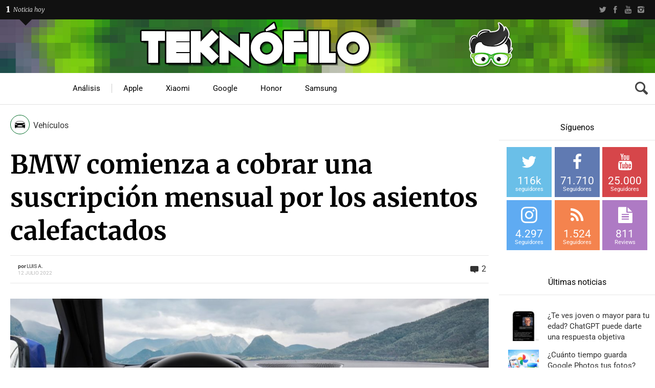

--- FILE ---
content_type: text/html; charset=UTF-8
request_url: https://www.teknofilo.com/bmw-comienza-a-cobrar-una-suscripcion-mensual-por-los-asientos-calefactados/
body_size: 64612
content:
<!DOCTYPE HTML>

<html lang="es">

<head><meta http-equiv="Content-Type" content="text/html; charset=UTF-8" /><script type="655ca3d6036ec1dc7857626a-text/javascript">if(navigator.userAgent.match(/MSIE|Internet Explorer/i)||navigator.userAgent.match(/Trident\/7\..*?rv:11/i)){var href=document.location.href;if(!href.match(/[?&]nowprocket/)){if(href.indexOf("?")==-1){if(href.indexOf("#")==-1){document.location.href=href+"?nowprocket=1"}else{document.location.href=href.replace("#","?nowprocket=1#")}}else{if(href.indexOf("#")==-1){document.location.href=href+"&nowprocket=1"}else{document.location.href=href.replace("#","&nowprocket=1#")}}}}</script><script type="655ca3d6036ec1dc7857626a-text/javascript">(()=>{class RocketLazyLoadScripts{constructor(){this.v="2.0.4",this.userEvents=["keydown","keyup","mousedown","mouseup","mousemove","mouseover","mouseout","touchmove","touchstart","touchend","touchcancel","wheel","click","dblclick","input"],this.attributeEvents=["onblur","onclick","oncontextmenu","ondblclick","onfocus","onmousedown","onmouseenter","onmouseleave","onmousemove","onmouseout","onmouseover","onmouseup","onmousewheel","onscroll","onsubmit"]}async t(){this.i(),this.o(),/iP(ad|hone)/.test(navigator.userAgent)&&this.h(),this.u(),this.l(this),this.m(),this.k(this),this.p(this),this._(),await Promise.all([this.R(),this.L()]),this.lastBreath=Date.now(),this.S(this),this.P(),this.D(),this.O(),this.M(),await this.C(this.delayedScripts.normal),await this.C(this.delayedScripts.defer),await this.C(this.delayedScripts.async),await this.T(),await this.F(),await this.j(),await this.A(),window.dispatchEvent(new Event("rocket-allScriptsLoaded")),this.everythingLoaded=!0,this.lastTouchEnd&&await new Promise(t=>setTimeout(t,500-Date.now()+this.lastTouchEnd)),this.I(),this.H(),this.U(),this.W()}i(){this.CSPIssue=sessionStorage.getItem("rocketCSPIssue"),document.addEventListener("securitypolicyviolation",t=>{this.CSPIssue||"script-src-elem"!==t.violatedDirective||"data"!==t.blockedURI||(this.CSPIssue=!0,sessionStorage.setItem("rocketCSPIssue",!0))},{isRocket:!0})}o(){window.addEventListener("pageshow",t=>{this.persisted=t.persisted,this.realWindowLoadedFired=!0},{isRocket:!0}),window.addEventListener("pagehide",()=>{this.onFirstUserAction=null},{isRocket:!0})}h(){let t;function e(e){t=e}window.addEventListener("touchstart",e,{isRocket:!0}),window.addEventListener("touchend",function i(o){o.changedTouches[0]&&t.changedTouches[0]&&Math.abs(o.changedTouches[0].pageX-t.changedTouches[0].pageX)<10&&Math.abs(o.changedTouches[0].pageY-t.changedTouches[0].pageY)<10&&o.timeStamp-t.timeStamp<200&&(window.removeEventListener("touchstart",e,{isRocket:!0}),window.removeEventListener("touchend",i,{isRocket:!0}),"INPUT"===o.target.tagName&&"text"===o.target.type||(o.target.dispatchEvent(new TouchEvent("touchend",{target:o.target,bubbles:!0})),o.target.dispatchEvent(new MouseEvent("mouseover",{target:o.target,bubbles:!0})),o.target.dispatchEvent(new PointerEvent("click",{target:o.target,bubbles:!0,cancelable:!0,detail:1,clientX:o.changedTouches[0].clientX,clientY:o.changedTouches[0].clientY})),event.preventDefault()))},{isRocket:!0})}q(t){this.userActionTriggered||("mousemove"!==t.type||this.firstMousemoveIgnored?"keyup"===t.type||"mouseover"===t.type||"mouseout"===t.type||(this.userActionTriggered=!0,this.onFirstUserAction&&this.onFirstUserAction()):this.firstMousemoveIgnored=!0),"click"===t.type&&t.preventDefault(),t.stopPropagation(),t.stopImmediatePropagation(),"touchstart"===this.lastEvent&&"touchend"===t.type&&(this.lastTouchEnd=Date.now()),"click"===t.type&&(this.lastTouchEnd=0),this.lastEvent=t.type,t.composedPath&&t.composedPath()[0].getRootNode()instanceof ShadowRoot&&(t.rocketTarget=t.composedPath()[0]),this.savedUserEvents.push(t)}u(){this.savedUserEvents=[],this.userEventHandler=this.q.bind(this),this.userEvents.forEach(t=>window.addEventListener(t,this.userEventHandler,{passive:!1,isRocket:!0})),document.addEventListener("visibilitychange",this.userEventHandler,{isRocket:!0})}U(){this.userEvents.forEach(t=>window.removeEventListener(t,this.userEventHandler,{passive:!1,isRocket:!0})),document.removeEventListener("visibilitychange",this.userEventHandler,{isRocket:!0}),this.savedUserEvents.forEach(t=>{(t.rocketTarget||t.target).dispatchEvent(new window[t.constructor.name](t.type,t))})}m(){const t="return false",e=Array.from(this.attributeEvents,t=>"data-rocket-"+t),i="["+this.attributeEvents.join("],[")+"]",o="[data-rocket-"+this.attributeEvents.join("],[data-rocket-")+"]",s=(e,i,o)=>{o&&o!==t&&(e.setAttribute("data-rocket-"+i,o),e["rocket"+i]=new Function("event",o),e.setAttribute(i,t))};new MutationObserver(t=>{for(const n of t)"attributes"===n.type&&(n.attributeName.startsWith("data-rocket-")||this.everythingLoaded?n.attributeName.startsWith("data-rocket-")&&this.everythingLoaded&&this.N(n.target,n.attributeName.substring(12)):s(n.target,n.attributeName,n.target.getAttribute(n.attributeName))),"childList"===n.type&&n.addedNodes.forEach(t=>{if(t.nodeType===Node.ELEMENT_NODE)if(this.everythingLoaded)for(const i of[t,...t.querySelectorAll(o)])for(const t of i.getAttributeNames())e.includes(t)&&this.N(i,t.substring(12));else for(const e of[t,...t.querySelectorAll(i)])for(const t of e.getAttributeNames())this.attributeEvents.includes(t)&&s(e,t,e.getAttribute(t))})}).observe(document,{subtree:!0,childList:!0,attributeFilter:[...this.attributeEvents,...e]})}I(){this.attributeEvents.forEach(t=>{document.querySelectorAll("[data-rocket-"+t+"]").forEach(e=>{this.N(e,t)})})}N(t,e){const i=t.getAttribute("data-rocket-"+e);i&&(t.setAttribute(e,i),t.removeAttribute("data-rocket-"+e))}k(t){Object.defineProperty(HTMLElement.prototype,"onclick",{get(){return this.rocketonclick||null},set(e){this.rocketonclick=e,this.setAttribute(t.everythingLoaded?"onclick":"data-rocket-onclick","this.rocketonclick(event)")}})}S(t){function e(e,i){let o=e[i];e[i]=null,Object.defineProperty(e,i,{get:()=>o,set(s){t.everythingLoaded?o=s:e["rocket"+i]=o=s}})}e(document,"onreadystatechange"),e(window,"onload"),e(window,"onpageshow");try{Object.defineProperty(document,"readyState",{get:()=>t.rocketReadyState,set(e){t.rocketReadyState=e},configurable:!0}),document.readyState="loading"}catch(t){console.log("WPRocket DJE readyState conflict, bypassing")}}l(t){this.originalAddEventListener=EventTarget.prototype.addEventListener,this.originalRemoveEventListener=EventTarget.prototype.removeEventListener,this.savedEventListeners=[],EventTarget.prototype.addEventListener=function(e,i,o){o&&o.isRocket||!t.B(e,this)&&!t.userEvents.includes(e)||t.B(e,this)&&!t.userActionTriggered||e.startsWith("rocket-")||t.everythingLoaded?t.originalAddEventListener.call(this,e,i,o):(t.savedEventListeners.push({target:this,remove:!1,type:e,func:i,options:o}),"mouseenter"!==e&&"mouseleave"!==e||t.originalAddEventListener.call(this,e,t.savedUserEvents.push,o))},EventTarget.prototype.removeEventListener=function(e,i,o){o&&o.isRocket||!t.B(e,this)&&!t.userEvents.includes(e)||t.B(e,this)&&!t.userActionTriggered||e.startsWith("rocket-")||t.everythingLoaded?t.originalRemoveEventListener.call(this,e,i,o):t.savedEventListeners.push({target:this,remove:!0,type:e,func:i,options:o})}}J(t,e){this.savedEventListeners=this.savedEventListeners.filter(i=>{let o=i.type,s=i.target||window;return e!==o||t!==s||(this.B(o,s)&&(i.type="rocket-"+o),this.$(i),!1)})}H(){EventTarget.prototype.addEventListener=this.originalAddEventListener,EventTarget.prototype.removeEventListener=this.originalRemoveEventListener,this.savedEventListeners.forEach(t=>this.$(t))}$(t){t.remove?this.originalRemoveEventListener.call(t.target,t.type,t.func,t.options):this.originalAddEventListener.call(t.target,t.type,t.func,t.options)}p(t){let e;function i(e){return t.everythingLoaded?e:e.split(" ").map(t=>"load"===t||t.startsWith("load.")?"rocket-jquery-load":t).join(" ")}function o(o){function s(e){const s=o.fn[e];o.fn[e]=o.fn.init.prototype[e]=function(){return this[0]===window&&t.userActionTriggered&&("string"==typeof arguments[0]||arguments[0]instanceof String?arguments[0]=i(arguments[0]):"object"==typeof arguments[0]&&Object.keys(arguments[0]).forEach(t=>{const e=arguments[0][t];delete arguments[0][t],arguments[0][i(t)]=e})),s.apply(this,arguments),this}}if(o&&o.fn&&!t.allJQueries.includes(o)){const e={DOMContentLoaded:[],"rocket-DOMContentLoaded":[]};for(const t in e)document.addEventListener(t,()=>{e[t].forEach(t=>t())},{isRocket:!0});o.fn.ready=o.fn.init.prototype.ready=function(i){function s(){parseInt(o.fn.jquery)>2?setTimeout(()=>i.bind(document)(o)):i.bind(document)(o)}return"function"==typeof i&&(t.realDomReadyFired?!t.userActionTriggered||t.fauxDomReadyFired?s():e["rocket-DOMContentLoaded"].push(s):e.DOMContentLoaded.push(s)),o([])},s("on"),s("one"),s("off"),t.allJQueries.push(o)}e=o}t.allJQueries=[],o(window.jQuery),Object.defineProperty(window,"jQuery",{get:()=>e,set(t){o(t)}})}P(){const t=new Map;document.write=document.writeln=function(e){const i=document.currentScript,o=document.createRange(),s=i.parentElement;let n=t.get(i);void 0===n&&(n=i.nextSibling,t.set(i,n));const c=document.createDocumentFragment();o.setStart(c,0),c.appendChild(o.createContextualFragment(e)),s.insertBefore(c,n)}}async R(){return new Promise(t=>{this.userActionTriggered?t():this.onFirstUserAction=t})}async L(){return new Promise(t=>{document.addEventListener("DOMContentLoaded",()=>{this.realDomReadyFired=!0,t()},{isRocket:!0})})}async j(){return this.realWindowLoadedFired?Promise.resolve():new Promise(t=>{window.addEventListener("load",t,{isRocket:!0})})}M(){this.pendingScripts=[];this.scriptsMutationObserver=new MutationObserver(t=>{for(const e of t)e.addedNodes.forEach(t=>{"SCRIPT"!==t.tagName||t.noModule||t.isWPRocket||this.pendingScripts.push({script:t,promise:new Promise(e=>{const i=()=>{const i=this.pendingScripts.findIndex(e=>e.script===t);i>=0&&this.pendingScripts.splice(i,1),e()};t.addEventListener("load",i,{isRocket:!0}),t.addEventListener("error",i,{isRocket:!0}),setTimeout(i,1e3)})})})}),this.scriptsMutationObserver.observe(document,{childList:!0,subtree:!0})}async F(){await this.X(),this.pendingScripts.length?(await this.pendingScripts[0].promise,await this.F()):this.scriptsMutationObserver.disconnect()}D(){this.delayedScripts={normal:[],async:[],defer:[]},document.querySelectorAll("script[type$=rocketlazyloadscript]").forEach(t=>{t.hasAttribute("data-rocket-src")?t.hasAttribute("async")&&!1!==t.async?this.delayedScripts.async.push(t):t.hasAttribute("defer")&&!1!==t.defer||"module"===t.getAttribute("data-rocket-type")?this.delayedScripts.defer.push(t):this.delayedScripts.normal.push(t):this.delayedScripts.normal.push(t)})}async _(){await this.L();let t=[];document.querySelectorAll("script[type$=rocketlazyloadscript][data-rocket-src]").forEach(e=>{let i=e.getAttribute("data-rocket-src");if(i&&!i.startsWith("data:")){i.startsWith("//")&&(i=location.protocol+i);try{const o=new URL(i).origin;o!==location.origin&&t.push({src:o,crossOrigin:e.crossOrigin||"module"===e.getAttribute("data-rocket-type")})}catch(t){}}}),t=[...new Map(t.map(t=>[JSON.stringify(t),t])).values()],this.Y(t,"preconnect")}async G(t){if(await this.K(),!0!==t.noModule||!("noModule"in HTMLScriptElement.prototype))return new Promise(e=>{let i;function o(){(i||t).setAttribute("data-rocket-status","executed"),e()}try{if(navigator.userAgent.includes("Firefox/")||""===navigator.vendor||this.CSPIssue)i=document.createElement("script"),[...t.attributes].forEach(t=>{let e=t.nodeName;"type"!==e&&("data-rocket-type"===e&&(e="type"),"data-rocket-src"===e&&(e="src"),i.setAttribute(e,t.nodeValue))}),t.text&&(i.text=t.text),t.nonce&&(i.nonce=t.nonce),i.hasAttribute("src")?(i.addEventListener("load",o,{isRocket:!0}),i.addEventListener("error",()=>{i.setAttribute("data-rocket-status","failed-network"),e()},{isRocket:!0}),setTimeout(()=>{i.isConnected||e()},1)):(i.text=t.text,o()),i.isWPRocket=!0,t.parentNode.replaceChild(i,t);else{const i=t.getAttribute("data-rocket-type"),s=t.getAttribute("data-rocket-src");i?(t.type=i,t.removeAttribute("data-rocket-type")):t.removeAttribute("type"),t.addEventListener("load",o,{isRocket:!0}),t.addEventListener("error",i=>{this.CSPIssue&&i.target.src.startsWith("data:")?(console.log("WPRocket: CSP fallback activated"),t.removeAttribute("src"),this.G(t).then(e)):(t.setAttribute("data-rocket-status","failed-network"),e())},{isRocket:!0}),s?(t.fetchPriority="high",t.removeAttribute("data-rocket-src"),t.src=s):t.src="data:text/javascript;base64,"+window.btoa(unescape(encodeURIComponent(t.text)))}}catch(i){t.setAttribute("data-rocket-status","failed-transform"),e()}});t.setAttribute("data-rocket-status","skipped")}async C(t){const e=t.shift();return e?(e.isConnected&&await this.G(e),this.C(t)):Promise.resolve()}O(){this.Y([...this.delayedScripts.normal,...this.delayedScripts.defer,...this.delayedScripts.async],"preload")}Y(t,e){this.trash=this.trash||[];let i=!0;var o=document.createDocumentFragment();t.forEach(t=>{const s=t.getAttribute&&t.getAttribute("data-rocket-src")||t.src;if(s&&!s.startsWith("data:")){const n=document.createElement("link");n.href=s,n.rel=e,"preconnect"!==e&&(n.as="script",n.fetchPriority=i?"high":"low"),t.getAttribute&&"module"===t.getAttribute("data-rocket-type")&&(n.crossOrigin=!0),t.crossOrigin&&(n.crossOrigin=t.crossOrigin),t.integrity&&(n.integrity=t.integrity),t.nonce&&(n.nonce=t.nonce),o.appendChild(n),this.trash.push(n),i=!1}}),document.head.appendChild(o)}W(){this.trash.forEach(t=>t.remove())}async T(){try{document.readyState="interactive"}catch(t){}this.fauxDomReadyFired=!0;try{await this.K(),this.J(document,"readystatechange"),document.dispatchEvent(new Event("rocket-readystatechange")),await this.K(),document.rocketonreadystatechange&&document.rocketonreadystatechange(),await this.K(),this.J(document,"DOMContentLoaded"),document.dispatchEvent(new Event("rocket-DOMContentLoaded")),await this.K(),this.J(window,"DOMContentLoaded"),window.dispatchEvent(new Event("rocket-DOMContentLoaded"))}catch(t){console.error(t)}}async A(){try{document.readyState="complete"}catch(t){}try{await this.K(),this.J(document,"readystatechange"),document.dispatchEvent(new Event("rocket-readystatechange")),await this.K(),document.rocketonreadystatechange&&document.rocketonreadystatechange(),await this.K(),this.J(window,"load"),window.dispatchEvent(new Event("rocket-load")),await this.K(),window.rocketonload&&window.rocketonload(),await this.K(),this.allJQueries.forEach(t=>t(window).trigger("rocket-jquery-load")),await this.K(),this.J(window,"pageshow");const t=new Event("rocket-pageshow");t.persisted=this.persisted,window.dispatchEvent(t),await this.K(),window.rocketonpageshow&&window.rocketonpageshow({persisted:this.persisted})}catch(t){console.error(t)}}async K(){Date.now()-this.lastBreath>45&&(await this.X(),this.lastBreath=Date.now())}async X(){return document.hidden?new Promise(t=>setTimeout(t)):new Promise(t=>requestAnimationFrame(t))}B(t,e){return e===document&&"readystatechange"===t||(e===document&&"DOMContentLoaded"===t||(e===window&&"DOMContentLoaded"===t||(e===window&&"load"===t||e===window&&"pageshow"===t)))}static run(){(new RocketLazyLoadScripts).t()}}RocketLazyLoadScripts.run()})();</script>

	    
    
    <meta name="viewport" content="width=device-width, initial-scale=1.0, user-scalable=no">   
	
	    
    	
		        
		<link data-minify="1" media="screen, projection, print" rel="stylesheet" href="https://www.teknofilo.com/wp-content/cache/min/1/wp-content/themes/techwise/style.css?ver=1742916119" type="text/css" /> 
		<link data-minify="1" media="screen, projection, print" rel="stylesheet" href="https://www.teknofilo.com/wp-content/cache/min/1/wp-content/themes/techwise/style-custom.css?ver=1742916119" type="text/css" /> 
				
			
		<link rel="shortcut icon" href="/favicon.ico" />
		
		 
		
	<meta property="og:image" content="https://www.teknofilo.com/wp-content/uploads/2022/07/bmw.jpg" />    
    	
	<link rel="pingback" href="https://www.teknofilo.com/xmlrpc.php" />

	    
	<meta name='robots' content='index, follow, max-image-preview:large, max-snippet:-1, max-video-preview:-1' />

<!-- Twitter Card generated by MashShare 4.0.46 - https://www.mashshare.net -->
<meta property="og:image:width" content="2000" />
<meta property="og:image:height" content="1334" />
<meta name="twitter:card" content="summary_large_image">
<meta name="twitter:title" content="BMW comienza a cobrar una suscripción mensual por los asientos calefactados">
<meta name="twitter:description" content="BMW ha comenzando a vender una suscripción mensual para calentar los asientos delanteros de ciertos coches por 17 euros.  También existen opciones para suscribirse durante un año (170 euros), tres años (270 euros), o pagar por">
<meta name="twitter:image" content="https://www.teknofilo.com/wp-content/uploads/2022/07/bmw.jpg">
<meta name="twitter:site" content="@Teknofilo">
<meta name="twitter:creator" content="@teknofilo">
<!-- Twitter Card generated by MashShare 4.0.46 - https://www.mashshare.net -->


	<!-- This site is optimized with the Yoast SEO plugin v26.7 - https://yoast.com/wordpress/plugins/seo/ -->
	<title>BMW comienza a cobrar una suscripción mensual por los asientos calefactados</title>
<link data-rocket-preload as="style" href="https://fonts.googleapis.com/css?family=Roboto%7CSintony%3A400%2C700%7CMerriweather%3A300%2C300italic%2C700%2C700italic%2C900&#038;subset=&#038;display=swap" rel="preload">
<script src="/cdn-cgi/scripts/7d0fa10a/cloudflare-static/rocket-loader.min.js" data-cf-settings="655ca3d6036ec1dc7857626a-|49"></script><style type="text/css">@font-face {font-family:Roboto;font-style:normal;font-weight:400;src:url(/cf-fonts/s/roboto/5.0.11/cyrillic-ext/400/normal.woff2);unicode-range:U+0460-052F,U+1C80-1C88,U+20B4,U+2DE0-2DFF,U+A640-A69F,U+FE2E-FE2F;font-display:swap;}@font-face {font-family:Roboto;font-style:normal;font-weight:400;src:url(/cf-fonts/s/roboto/5.0.11/greek/400/normal.woff2);unicode-range:U+0370-03FF;font-display:swap;}@font-face {font-family:Roboto;font-style:normal;font-weight:400;src:url(/cf-fonts/s/roboto/5.0.11/greek-ext/400/normal.woff2);unicode-range:U+1F00-1FFF;font-display:swap;}@font-face {font-family:Roboto;font-style:normal;font-weight:400;src:url(/cf-fonts/s/roboto/5.0.11/latin/400/normal.woff2);unicode-range:U+0000-00FF,U+0131,U+0152-0153,U+02BB-02BC,U+02C6,U+02DA,U+02DC,U+0304,U+0308,U+0329,U+2000-206F,U+2074,U+20AC,U+2122,U+2191,U+2193,U+2212,U+2215,U+FEFF,U+FFFD;font-display:swap;}@font-face {font-family:Roboto;font-style:normal;font-weight:400;src:url(/cf-fonts/s/roboto/5.0.11/vietnamese/400/normal.woff2);unicode-range:U+0102-0103,U+0110-0111,U+0128-0129,U+0168-0169,U+01A0-01A1,U+01AF-01B0,U+0300-0301,U+0303-0304,U+0308-0309,U+0323,U+0329,U+1EA0-1EF9,U+20AB;font-display:swap;}@font-face {font-family:Roboto;font-style:normal;font-weight:400;src:url(/cf-fonts/s/roboto/5.0.11/cyrillic/400/normal.woff2);unicode-range:U+0301,U+0400-045F,U+0490-0491,U+04B0-04B1,U+2116;font-display:swap;}@font-face {font-family:Roboto;font-style:normal;font-weight:400;src:url(/cf-fonts/s/roboto/5.0.11/latin-ext/400/normal.woff2);unicode-range:U+0100-02AF,U+0304,U+0308,U+0329,U+1E00-1E9F,U+1EF2-1EFF,U+2020,U+20A0-20AB,U+20AD-20CF,U+2113,U+2C60-2C7F,U+A720-A7FF;font-display:swap;}@font-face {font-family:Sintony;font-style:normal;font-weight:400;src:url(/cf-fonts/s/sintony/5.0.18/latin/400/normal.woff2);unicode-range:U+0000-00FF,U+0131,U+0152-0153,U+02BB-02BC,U+02C6,U+02DA,U+02DC,U+0304,U+0308,U+0329,U+2000-206F,U+2074,U+20AC,U+2122,U+2191,U+2193,U+2212,U+2215,U+FEFF,U+FFFD;font-display:swap;}@font-face {font-family:Sintony;font-style:normal;font-weight:400;src:url(/cf-fonts/s/sintony/5.0.18/latin-ext/400/normal.woff2);unicode-range:U+0100-02AF,U+0304,U+0308,U+0329,U+1E00-1E9F,U+1EF2-1EFF,U+2020,U+20A0-20AB,U+20AD-20CF,U+2113,U+2C60-2C7F,U+A720-A7FF;font-display:swap;}@font-face {font-family:Sintony;font-style:normal;font-weight:700;src:url(/cf-fonts/s/sintony/5.0.18/latin-ext/700/normal.woff2);unicode-range:U+0100-02AF,U+0304,U+0308,U+0329,U+1E00-1E9F,U+1EF2-1EFF,U+2020,U+20A0-20AB,U+20AD-20CF,U+2113,U+2C60-2C7F,U+A720-A7FF;font-display:swap;}@font-face {font-family:Sintony;font-style:normal;font-weight:700;src:url(/cf-fonts/s/sintony/5.0.18/latin/700/normal.woff2);unicode-range:U+0000-00FF,U+0131,U+0152-0153,U+02BB-02BC,U+02C6,U+02DA,U+02DC,U+0304,U+0308,U+0329,U+2000-206F,U+2074,U+20AC,U+2122,U+2191,U+2193,U+2212,U+2215,U+FEFF,U+FFFD;font-display:swap;}@font-face {font-family:Merriweather;font-style:normal;font-weight:300;src:url(/cf-fonts/s/merriweather/5.0.11/cyrillic/300/normal.woff2);unicode-range:U+0301,U+0400-045F,U+0490-0491,U+04B0-04B1,U+2116;font-display:swap;}@font-face {font-family:Merriweather;font-style:normal;font-weight:300;src:url(/cf-fonts/s/merriweather/5.0.11/cyrillic-ext/300/normal.woff2);unicode-range:U+0460-052F,U+1C80-1C88,U+20B4,U+2DE0-2DFF,U+A640-A69F,U+FE2E-FE2F;font-display:swap;}@font-face {font-family:Merriweather;font-style:normal;font-weight:300;src:url(/cf-fonts/s/merriweather/5.0.11/vietnamese/300/normal.woff2);unicode-range:U+0102-0103,U+0110-0111,U+0128-0129,U+0168-0169,U+01A0-01A1,U+01AF-01B0,U+0300-0301,U+0303-0304,U+0308-0309,U+0323,U+0329,U+1EA0-1EF9,U+20AB;font-display:swap;}@font-face {font-family:Merriweather;font-style:normal;font-weight:300;src:url(/cf-fonts/s/merriweather/5.0.11/latin/300/normal.woff2);unicode-range:U+0000-00FF,U+0131,U+0152-0153,U+02BB-02BC,U+02C6,U+02DA,U+02DC,U+0304,U+0308,U+0329,U+2000-206F,U+2074,U+20AC,U+2122,U+2191,U+2193,U+2212,U+2215,U+FEFF,U+FFFD;font-display:swap;}@font-face {font-family:Merriweather;font-style:normal;font-weight:300;src:url(/cf-fonts/s/merriweather/5.0.11/latin-ext/300/normal.woff2);unicode-range:U+0100-02AF,U+0304,U+0308,U+0329,U+1E00-1E9F,U+1EF2-1EFF,U+2020,U+20A0-20AB,U+20AD-20CF,U+2113,U+2C60-2C7F,U+A720-A7FF;font-display:swap;}@font-face {font-family:Merriweather;font-style:italic;font-weight:300;src:url(/cf-fonts/s/merriweather/5.0.11/latin-ext/300/italic.woff2);unicode-range:U+0100-02AF,U+0304,U+0308,U+0329,U+1E00-1E9F,U+1EF2-1EFF,U+2020,U+20A0-20AB,U+20AD-20CF,U+2113,U+2C60-2C7F,U+A720-A7FF;font-display:swap;}@font-face {font-family:Merriweather;font-style:italic;font-weight:300;src:url(/cf-fonts/s/merriweather/5.0.11/latin/300/italic.woff2);unicode-range:U+0000-00FF,U+0131,U+0152-0153,U+02BB-02BC,U+02C6,U+02DA,U+02DC,U+0304,U+0308,U+0329,U+2000-206F,U+2074,U+20AC,U+2122,U+2191,U+2193,U+2212,U+2215,U+FEFF,U+FFFD;font-display:swap;}@font-face {font-family:Merriweather;font-style:italic;font-weight:300;src:url(/cf-fonts/s/merriweather/5.0.11/cyrillic/300/italic.woff2);unicode-range:U+0301,U+0400-045F,U+0490-0491,U+04B0-04B1,U+2116;font-display:swap;}@font-face {font-family:Merriweather;font-style:italic;font-weight:300;src:url(/cf-fonts/s/merriweather/5.0.11/cyrillic-ext/300/italic.woff2);unicode-range:U+0460-052F,U+1C80-1C88,U+20B4,U+2DE0-2DFF,U+A640-A69F,U+FE2E-FE2F;font-display:swap;}@font-face {font-family:Merriweather;font-style:italic;font-weight:300;src:url(/cf-fonts/s/merriweather/5.0.11/vietnamese/300/italic.woff2);unicode-range:U+0102-0103,U+0110-0111,U+0128-0129,U+0168-0169,U+01A0-01A1,U+01AF-01B0,U+0300-0301,U+0303-0304,U+0308-0309,U+0323,U+0329,U+1EA0-1EF9,U+20AB;font-display:swap;}@font-face {font-family:Merriweather;font-style:normal;font-weight:700;src:url(/cf-fonts/s/merriweather/5.0.11/latin/700/normal.woff2);unicode-range:U+0000-00FF,U+0131,U+0152-0153,U+02BB-02BC,U+02C6,U+02DA,U+02DC,U+0304,U+0308,U+0329,U+2000-206F,U+2074,U+20AC,U+2122,U+2191,U+2193,U+2212,U+2215,U+FEFF,U+FFFD;font-display:swap;}@font-face {font-family:Merriweather;font-style:normal;font-weight:700;src:url(/cf-fonts/s/merriweather/5.0.11/cyrillic-ext/700/normal.woff2);unicode-range:U+0460-052F,U+1C80-1C88,U+20B4,U+2DE0-2DFF,U+A640-A69F,U+FE2E-FE2F;font-display:swap;}@font-face {font-family:Merriweather;font-style:normal;font-weight:700;src:url(/cf-fonts/s/merriweather/5.0.11/latin-ext/700/normal.woff2);unicode-range:U+0100-02AF,U+0304,U+0308,U+0329,U+1E00-1E9F,U+1EF2-1EFF,U+2020,U+20A0-20AB,U+20AD-20CF,U+2113,U+2C60-2C7F,U+A720-A7FF;font-display:swap;}@font-face {font-family:Merriweather;font-style:normal;font-weight:700;src:url(/cf-fonts/s/merriweather/5.0.11/cyrillic/700/normal.woff2);unicode-range:U+0301,U+0400-045F,U+0490-0491,U+04B0-04B1,U+2116;font-display:swap;}@font-face {font-family:Merriweather;font-style:normal;font-weight:700;src:url(/cf-fonts/s/merriweather/5.0.11/vietnamese/700/normal.woff2);unicode-range:U+0102-0103,U+0110-0111,U+0128-0129,U+0168-0169,U+01A0-01A1,U+01AF-01B0,U+0300-0301,U+0303-0304,U+0308-0309,U+0323,U+0329,U+1EA0-1EF9,U+20AB;font-display:swap;}@font-face {font-family:Merriweather;font-style:italic;font-weight:700;src:url(/cf-fonts/s/merriweather/5.0.11/latin/700/italic.woff2);unicode-range:U+0000-00FF,U+0131,U+0152-0153,U+02BB-02BC,U+02C6,U+02DA,U+02DC,U+0304,U+0308,U+0329,U+2000-206F,U+2074,U+20AC,U+2122,U+2191,U+2193,U+2212,U+2215,U+FEFF,U+FFFD;font-display:swap;}@font-face {font-family:Merriweather;font-style:italic;font-weight:700;src:url(/cf-fonts/s/merriweather/5.0.11/latin-ext/700/italic.woff2);unicode-range:U+0100-02AF,U+0304,U+0308,U+0329,U+1E00-1E9F,U+1EF2-1EFF,U+2020,U+20A0-20AB,U+20AD-20CF,U+2113,U+2C60-2C7F,U+A720-A7FF;font-display:swap;}@font-face {font-family:Merriweather;font-style:italic;font-weight:700;src:url(/cf-fonts/s/merriweather/5.0.11/cyrillic-ext/700/italic.woff2);unicode-range:U+0460-052F,U+1C80-1C88,U+20B4,U+2DE0-2DFF,U+A640-A69F,U+FE2E-FE2F;font-display:swap;}@font-face {font-family:Merriweather;font-style:italic;font-weight:700;src:url(/cf-fonts/s/merriweather/5.0.11/cyrillic/700/italic.woff2);unicode-range:U+0301,U+0400-045F,U+0490-0491,U+04B0-04B1,U+2116;font-display:swap;}@font-face {font-family:Merriweather;font-style:italic;font-weight:700;src:url(/cf-fonts/s/merriweather/5.0.11/vietnamese/700/italic.woff2);unicode-range:U+0102-0103,U+0110-0111,U+0128-0129,U+0168-0169,U+01A0-01A1,U+01AF-01B0,U+0300-0301,U+0303-0304,U+0308-0309,U+0323,U+0329,U+1EA0-1EF9,U+20AB;font-display:swap;}@font-face {font-family:Merriweather;font-style:normal;font-weight:900;src:url(/cf-fonts/s/merriweather/5.0.11/vietnamese/900/normal.woff2);unicode-range:U+0102-0103,U+0110-0111,U+0128-0129,U+0168-0169,U+01A0-01A1,U+01AF-01B0,U+0300-0301,U+0303-0304,U+0308-0309,U+0323,U+0329,U+1EA0-1EF9,U+20AB;font-display:swap;}@font-face {font-family:Merriweather;font-style:normal;font-weight:900;src:url(/cf-fonts/s/merriweather/5.0.11/latin/900/normal.woff2);unicode-range:U+0000-00FF,U+0131,U+0152-0153,U+02BB-02BC,U+02C6,U+02DA,U+02DC,U+0304,U+0308,U+0329,U+2000-206F,U+2074,U+20AC,U+2122,U+2191,U+2193,U+2212,U+2215,U+FEFF,U+FFFD;font-display:swap;}@font-face {font-family:Merriweather;font-style:normal;font-weight:900;src:url(/cf-fonts/s/merriweather/5.0.11/cyrillic/900/normal.woff2);unicode-range:U+0301,U+0400-045F,U+0490-0491,U+04B0-04B1,U+2116;font-display:swap;}@font-face {font-family:Merriweather;font-style:normal;font-weight:900;src:url(/cf-fonts/s/merriweather/5.0.11/cyrillic-ext/900/normal.woff2);unicode-range:U+0460-052F,U+1C80-1C88,U+20B4,U+2DE0-2DFF,U+A640-A69F,U+FE2E-FE2F;font-display:swap;}@font-face {font-family:Merriweather;font-style:normal;font-weight:900;src:url(/cf-fonts/s/merriweather/5.0.11/latin-ext/900/normal.woff2);unicode-range:U+0100-02AF,U+0304,U+0308,U+0329,U+1E00-1E9F,U+1EF2-1EFF,U+2020,U+20A0-20AB,U+20AD-20CF,U+2113,U+2C60-2C7F,U+A720-A7FF;font-display:swap;}</style>
<noscript data-wpr-hosted-gf-parameters=""><link rel="stylesheet" href="https://fonts.googleapis.com/css?family=Roboto%7CSintony%3A400%2C700%7CMerriweather%3A300%2C300italic%2C700%2C700italic%2C900&#038;subset=&#038;display=swap"></noscript>
	<meta name="description" content="Los asientos calefactados están ahora disponibles en las tiendas digitales de BMW en países como España." />
	<link rel="canonical" href="https://www.teknofilo.com/bmw-comienza-a-cobrar-una-suscripcion-mensual-por-los-asientos-calefactados/" />
	<meta property="og:locale" content="es_ES" />
	<meta property="og:type" content="article" />
	<meta property="og:title" content="BMW comienza a cobrar una suscripción mensual por los asientos calefactados" />
	<meta property="og:description" content="Los asientos calefactados están ahora disponibles en las tiendas digitales de BMW en países como España." />
	<meta property="og:url" content="https://www.teknofilo.com/bmw-comienza-a-cobrar-una-suscripcion-mensual-por-los-asientos-calefactados/" />
	<meta property="og:site_name" content="Teknófilo" />
	<meta property="article:publisher" content="https://www.facebook.com/Teknofilo" />
	<meta property="article:published_time" content="2022-07-12T21:20:36+00:00" />
	<meta property="og:image" content="https://www.teknofilo.com/wp-content/uploads/2022/07/bmw.jpg" />
	<meta property="og:image:width" content="2000" />
	<meta property="og:image:height" content="1334" />
	<meta property="og:image:type" content="image/jpeg" />
	<meta name="author" content="Luis A." />
	<script type="application/ld+json" class="yoast-schema-graph">{"@context":"https://schema.org","@graph":[{"@type":"Article","@id":"https://www.teknofilo.com/bmw-comienza-a-cobrar-una-suscripcion-mensual-por-los-asientos-calefactados/#article","isPartOf":{"@id":"https://www.teknofilo.com/bmw-comienza-a-cobrar-una-suscripcion-mensual-por-los-asientos-calefactados/"},"author":{"name":"Luis A.","@id":"https://www.teknofilo.com/#/schema/person/2af18f8f523a806117fb50b87b21003a"},"headline":"BMW comienza a cobrar una suscripción mensual por los asientos calefactados","datePublished":"2022-07-12T21:20:36+00:00","mainEntityOfPage":{"@id":"https://www.teknofilo.com/bmw-comienza-a-cobrar-una-suscripcion-mensual-por-los-asientos-calefactados/"},"wordCount":218,"commentCount":2,"publisher":{"@id":"https://www.teknofilo.com/#organization"},"image":{"@id":"https://www.teknofilo.com/bmw-comienza-a-cobrar-una-suscripcion-mensual-por-los-asientos-calefactados/#primaryimage"},"thumbnailUrl":"https://www.teknofilo.com/wp-content/uploads/2022/07/bmw.jpg","keywords":["bmw"],"articleSection":["Noticias","Vehículos"],"inLanguage":"es","potentialAction":[{"@type":"CommentAction","name":"Comment","target":["https://www.teknofilo.com/bmw-comienza-a-cobrar-una-suscripcion-mensual-por-los-asientos-calefactados/#respond"]}],"copyrightYear":"2022","copyrightHolder":{"@id":"https://www.teknofilo.com/#organization"}},{"@type":"WebPage","@id":"https://www.teknofilo.com/bmw-comienza-a-cobrar-una-suscripcion-mensual-por-los-asientos-calefactados/","url":"https://www.teknofilo.com/bmw-comienza-a-cobrar-una-suscripcion-mensual-por-los-asientos-calefactados/","name":"BMW comienza a cobrar una suscripción mensual por los asientos calefactados","isPartOf":{"@id":"https://www.teknofilo.com/#website"},"primaryImageOfPage":{"@id":"https://www.teknofilo.com/bmw-comienza-a-cobrar-una-suscripcion-mensual-por-los-asientos-calefactados/#primaryimage"},"image":{"@id":"https://www.teknofilo.com/bmw-comienza-a-cobrar-una-suscripcion-mensual-por-los-asientos-calefactados/#primaryimage"},"thumbnailUrl":"https://www.teknofilo.com/wp-content/uploads/2022/07/bmw.jpg","datePublished":"2022-07-12T21:20:36+00:00","description":"Los asientos calefactados están ahora disponibles en las tiendas digitales de BMW en países como España.","inLanguage":"es","potentialAction":[{"@type":"ReadAction","target":["https://www.teknofilo.com/bmw-comienza-a-cobrar-una-suscripcion-mensual-por-los-asientos-calefactados/"]}]},{"@type":"ImageObject","inLanguage":"es","@id":"https://www.teknofilo.com/bmw-comienza-a-cobrar-una-suscripcion-mensual-por-los-asientos-calefactados/#primaryimage","url":"https://www.teknofilo.com/wp-content/uploads/2022/07/bmw.jpg","contentUrl":"https://www.teknofilo.com/wp-content/uploads/2022/07/bmw.jpg","width":2000,"height":1334},{"@type":"WebSite","@id":"https://www.teknofilo.com/#website","url":"https://www.teknofilo.com/","name":"Teknófilo","description":"Noticias y análisis de smartphones, tablets y otros gadgets","publisher":{"@id":"https://www.teknofilo.com/#organization"},"potentialAction":[{"@type":"SearchAction","target":{"@type":"EntryPoint","urlTemplate":"https://www.teknofilo.com/?s={search_term_string}"},"query-input":{"@type":"PropertyValueSpecification","valueRequired":true,"valueName":"search_term_string"}}],"inLanguage":"es"},{"@type":"Organization","@id":"https://www.teknofilo.com/#organization","name":"Teknófilo","url":"https://www.teknofilo.com/","logo":{"@type":"ImageObject","inLanguage":"es","@id":"https://www.teknofilo.com/#/schema/logo/image/","url":"https://www.teknofilo.com/wp-content/uploads/2020/01/LogoTKEsquema1.png","contentUrl":"https://www.teknofilo.com/wp-content/uploads/2020/01/LogoTKEsquema1.png","width":421,"height":60,"caption":"Teknófilo"},"image":{"@id":"https://www.teknofilo.com/#/schema/logo/image/"},"sameAs":["https://www.facebook.com/Teknofilo","https://x.com/Teknofilo","https://www.instagram.com/teknofilocom/","https://www.youtube.com/user/TeknofiloCOM"]},{"@type":"Person","@id":"https://www.teknofilo.com/#/schema/person/2af18f8f523a806117fb50b87b21003a","name":"Luis A.","image":{"@type":"ImageObject","inLanguage":"es","@id":"https://www.teknofilo.com/#/schema/person/image/","url":"https://secure.gravatar.com/avatar/77b9b62b99fa966e24d2a37af333659bf4a825fbe11bcd36891eef7d332a6eec?s=96&d=mm&r=g","contentUrl":"https://secure.gravatar.com/avatar/77b9b62b99fa966e24d2a37af333659bf4a825fbe11bcd36891eef7d332a6eec?s=96&d=mm&r=g","caption":"Luis A."},"description":"Luis es el creador y editor jefe de Teknófilo. Se aficionó a la tecnología con un Commodore 64 e hizo sus pinitos programando gracias a los míticos libros de 🛒 'BASIC para niños' con 11 años. Con el paso de los años, la afición a los ordenadores se ha extendido a cualquier cacharrito que tenga una pantalla y CPU.","sameAs":["https://www.teknofilo.com","https://x.com/teknofilo"],"url":"https://www.teknofilo.com/author/admin/"}]}</script>
	<!-- / Yoast SEO plugin. -->


<link rel="preload" as="font" href="/wp-content/plugins/arqam/fonts/arqicon.ttf" data-wpacu-preload-local-font="1" crossorigin>
<link rel="amphtml" href="https://www.teknofilo.com/bmw-comienza-a-cobrar-una-suscripcion-mensual-por-los-asientos-calefactados/amp/" /><meta name="generator" content="AMP for WP 1.1.11"/><link rel='dns-prefetch' href='//stats.wp.com' />
<link rel='dns-prefetch' href='//jetpack.wordpress.com' />
<link rel='dns-prefetch' href='//s0.wp.com' />
<link rel='dns-prefetch' href='//public-api.wordpress.com' />
<link rel='dns-prefetch' href='//0.gravatar.com' />
<link rel='dns-prefetch' href='//1.gravatar.com' />
<link rel='dns-prefetch' href='//2.gravatar.com' />

<link rel="alternate" type="application/rss+xml" title="Teknófilo &raquo; Feed" href="https://www.teknofilo.com/feed/" />
<link rel="alternate" type="application/rss+xml" title="Teknófilo &raquo; Feed de los comentarios" href="https://www.teknofilo.com/comments/feed/" />
<link rel="alternate" type="application/rss+xml" title="Teknófilo &raquo; Comentario BMW comienza a cobrar una suscripción mensual por los asientos calefactados del feed" href="https://www.teknofilo.com/bmw-comienza-a-cobrar-una-suscripcion-mensual-por-los-asientos-calefactados/feed/" />
<link rel="alternate" title="oEmbed (JSON)" type="application/json+oembed" href="https://www.teknofilo.com/wp-json/oembed/1.0/embed?url=https%3A%2F%2Fwww.teknofilo.com%2Fbmw-comienza-a-cobrar-una-suscripcion-mensual-por-los-asientos-calefactados%2F" />
<link rel="alternate" title="oEmbed (XML)" type="text/xml+oembed" href="https://www.teknofilo.com/wp-json/oembed/1.0/embed?url=https%3A%2F%2Fwww.teknofilo.com%2Fbmw-comienza-a-cobrar-una-suscripcion-mensual-por-los-asientos-calefactados%2F&#038;format=xml" />
<style id='wp-img-auto-sizes-contain-inline-css' type='text/css'>
img:is([sizes=auto i],[sizes^="auto," i]){contain-intrinsic-size:3000px 1500px}
/*# sourceURL=wp-img-auto-sizes-contain-inline-css */
</style>
<link data-minify="1" rel='stylesheet' id='arqam-style-css' href='https://www.teknofilo.com/wp-content/cache/min/1/wp-content/plugins/arqam/assets/style.css?ver=1742916119' type='text/css' media='all' />
<style id='wp-emoji-styles-inline-css' type='text/css'>

	img.wp-smiley, img.emoji {
		display: inline !important;
		border: none !important;
		box-shadow: none !important;
		height: 1em !important;
		width: 1em !important;
		margin: 0 0.07em !important;
		vertical-align: -0.1em !important;
		background: none !important;
		padding: 0 !important;
	}
/*# sourceURL=wp-emoji-styles-inline-css */
</style>
<style id='wp-block-library-inline-css' type='text/css'>
:root{--wp-block-synced-color:#7a00df;--wp-block-synced-color--rgb:122,0,223;--wp-bound-block-color:var(--wp-block-synced-color);--wp-editor-canvas-background:#ddd;--wp-admin-theme-color:#007cba;--wp-admin-theme-color--rgb:0,124,186;--wp-admin-theme-color-darker-10:#006ba1;--wp-admin-theme-color-darker-10--rgb:0,107,160.5;--wp-admin-theme-color-darker-20:#005a87;--wp-admin-theme-color-darker-20--rgb:0,90,135;--wp-admin-border-width-focus:2px}@media (min-resolution:192dpi){:root{--wp-admin-border-width-focus:1.5px}}.wp-element-button{cursor:pointer}:root .has-very-light-gray-background-color{background-color:#eee}:root .has-very-dark-gray-background-color{background-color:#313131}:root .has-very-light-gray-color{color:#eee}:root .has-very-dark-gray-color{color:#313131}:root .has-vivid-green-cyan-to-vivid-cyan-blue-gradient-background{background:linear-gradient(135deg,#00d084,#0693e3)}:root .has-purple-crush-gradient-background{background:linear-gradient(135deg,#34e2e4,#4721fb 50%,#ab1dfe)}:root .has-hazy-dawn-gradient-background{background:linear-gradient(135deg,#faaca8,#dad0ec)}:root .has-subdued-olive-gradient-background{background:linear-gradient(135deg,#fafae1,#67a671)}:root .has-atomic-cream-gradient-background{background:linear-gradient(135deg,#fdd79a,#004a59)}:root .has-nightshade-gradient-background{background:linear-gradient(135deg,#330968,#31cdcf)}:root .has-midnight-gradient-background{background:linear-gradient(135deg,#020381,#2874fc)}:root{--wp--preset--font-size--normal:16px;--wp--preset--font-size--huge:42px}.has-regular-font-size{font-size:1em}.has-larger-font-size{font-size:2.625em}.has-normal-font-size{font-size:var(--wp--preset--font-size--normal)}.has-huge-font-size{font-size:var(--wp--preset--font-size--huge)}.has-text-align-center{text-align:center}.has-text-align-left{text-align:left}.has-text-align-right{text-align:right}.has-fit-text{white-space:nowrap!important}#end-resizable-editor-section{display:none}.aligncenter{clear:both}.items-justified-left{justify-content:flex-start}.items-justified-center{justify-content:center}.items-justified-right{justify-content:flex-end}.items-justified-space-between{justify-content:space-between}.screen-reader-text{border:0;clip-path:inset(50%);height:1px;margin:-1px;overflow:hidden;padding:0;position:absolute;width:1px;word-wrap:normal!important}.screen-reader-text:focus{background-color:#ddd;clip-path:none;color:#444;display:block;font-size:1em;height:auto;left:5px;line-height:normal;padding:15px 23px 14px;text-decoration:none;top:5px;width:auto;z-index:100000}html :where(.has-border-color){border-style:solid}html :where([style*=border-top-color]){border-top-style:solid}html :where([style*=border-right-color]){border-right-style:solid}html :where([style*=border-bottom-color]){border-bottom-style:solid}html :where([style*=border-left-color]){border-left-style:solid}html :where([style*=border-width]){border-style:solid}html :where([style*=border-top-width]){border-top-style:solid}html :where([style*=border-right-width]){border-right-style:solid}html :where([style*=border-bottom-width]){border-bottom-style:solid}html :where([style*=border-left-width]){border-left-style:solid}html :where(img[class*=wp-image-]){height:auto;max-width:100%}:where(figure){margin:0 0 1em}html :where(.is-position-sticky){--wp-admin--admin-bar--position-offset:var(--wp-admin--admin-bar--height,0px)}@media screen and (max-width:600px){html :where(.is-position-sticky){--wp-admin--admin-bar--position-offset:0px}}

/*# sourceURL=wp-block-library-inline-css */
</style><style id='global-styles-inline-css' type='text/css'>
:root{--wp--preset--aspect-ratio--square: 1;--wp--preset--aspect-ratio--4-3: 4/3;--wp--preset--aspect-ratio--3-4: 3/4;--wp--preset--aspect-ratio--3-2: 3/2;--wp--preset--aspect-ratio--2-3: 2/3;--wp--preset--aspect-ratio--16-9: 16/9;--wp--preset--aspect-ratio--9-16: 9/16;--wp--preset--color--black: #000000;--wp--preset--color--cyan-bluish-gray: #abb8c3;--wp--preset--color--white: #ffffff;--wp--preset--color--pale-pink: #f78da7;--wp--preset--color--vivid-red: #cf2e2e;--wp--preset--color--luminous-vivid-orange: #ff6900;--wp--preset--color--luminous-vivid-amber: #fcb900;--wp--preset--color--light-green-cyan: #7bdcb5;--wp--preset--color--vivid-green-cyan: #00d084;--wp--preset--color--pale-cyan-blue: #8ed1fc;--wp--preset--color--vivid-cyan-blue: #0693e3;--wp--preset--color--vivid-purple: #9b51e0;--wp--preset--gradient--vivid-cyan-blue-to-vivid-purple: linear-gradient(135deg,rgb(6,147,227) 0%,rgb(155,81,224) 100%);--wp--preset--gradient--light-green-cyan-to-vivid-green-cyan: linear-gradient(135deg,rgb(122,220,180) 0%,rgb(0,208,130) 100%);--wp--preset--gradient--luminous-vivid-amber-to-luminous-vivid-orange: linear-gradient(135deg,rgb(252,185,0) 0%,rgb(255,105,0) 100%);--wp--preset--gradient--luminous-vivid-orange-to-vivid-red: linear-gradient(135deg,rgb(255,105,0) 0%,rgb(207,46,46) 100%);--wp--preset--gradient--very-light-gray-to-cyan-bluish-gray: linear-gradient(135deg,rgb(238,238,238) 0%,rgb(169,184,195) 100%);--wp--preset--gradient--cool-to-warm-spectrum: linear-gradient(135deg,rgb(74,234,220) 0%,rgb(151,120,209) 20%,rgb(207,42,186) 40%,rgb(238,44,130) 60%,rgb(251,105,98) 80%,rgb(254,248,76) 100%);--wp--preset--gradient--blush-light-purple: linear-gradient(135deg,rgb(255,206,236) 0%,rgb(152,150,240) 100%);--wp--preset--gradient--blush-bordeaux: linear-gradient(135deg,rgb(254,205,165) 0%,rgb(254,45,45) 50%,rgb(107,0,62) 100%);--wp--preset--gradient--luminous-dusk: linear-gradient(135deg,rgb(255,203,112) 0%,rgb(199,81,192) 50%,rgb(65,88,208) 100%);--wp--preset--gradient--pale-ocean: linear-gradient(135deg,rgb(255,245,203) 0%,rgb(182,227,212) 50%,rgb(51,167,181) 100%);--wp--preset--gradient--electric-grass: linear-gradient(135deg,rgb(202,248,128) 0%,rgb(113,206,126) 100%);--wp--preset--gradient--midnight: linear-gradient(135deg,rgb(2,3,129) 0%,rgb(40,116,252) 100%);--wp--preset--font-size--small: 13px;--wp--preset--font-size--medium: 20px;--wp--preset--font-size--large: 36px;--wp--preset--font-size--x-large: 42px;--wp--preset--spacing--20: 0.44rem;--wp--preset--spacing--30: 0.67rem;--wp--preset--spacing--40: 1rem;--wp--preset--spacing--50: 1.5rem;--wp--preset--spacing--60: 2.25rem;--wp--preset--spacing--70: 3.38rem;--wp--preset--spacing--80: 5.06rem;--wp--preset--shadow--natural: 6px 6px 9px rgba(0, 0, 0, 0.2);--wp--preset--shadow--deep: 12px 12px 50px rgba(0, 0, 0, 0.4);--wp--preset--shadow--sharp: 6px 6px 0px rgba(0, 0, 0, 0.2);--wp--preset--shadow--outlined: 6px 6px 0px -3px rgb(255, 255, 255), 6px 6px rgb(0, 0, 0);--wp--preset--shadow--crisp: 6px 6px 0px rgb(0, 0, 0);}:where(.is-layout-flex){gap: 0.5em;}:where(.is-layout-grid){gap: 0.5em;}body .is-layout-flex{display: flex;}.is-layout-flex{flex-wrap: wrap;align-items: center;}.is-layout-flex > :is(*, div){margin: 0;}body .is-layout-grid{display: grid;}.is-layout-grid > :is(*, div){margin: 0;}:where(.wp-block-columns.is-layout-flex){gap: 2em;}:where(.wp-block-columns.is-layout-grid){gap: 2em;}:where(.wp-block-post-template.is-layout-flex){gap: 1.25em;}:where(.wp-block-post-template.is-layout-grid){gap: 1.25em;}.has-black-color{color: var(--wp--preset--color--black) !important;}.has-cyan-bluish-gray-color{color: var(--wp--preset--color--cyan-bluish-gray) !important;}.has-white-color{color: var(--wp--preset--color--white) !important;}.has-pale-pink-color{color: var(--wp--preset--color--pale-pink) !important;}.has-vivid-red-color{color: var(--wp--preset--color--vivid-red) !important;}.has-luminous-vivid-orange-color{color: var(--wp--preset--color--luminous-vivid-orange) !important;}.has-luminous-vivid-amber-color{color: var(--wp--preset--color--luminous-vivid-amber) !important;}.has-light-green-cyan-color{color: var(--wp--preset--color--light-green-cyan) !important;}.has-vivid-green-cyan-color{color: var(--wp--preset--color--vivid-green-cyan) !important;}.has-pale-cyan-blue-color{color: var(--wp--preset--color--pale-cyan-blue) !important;}.has-vivid-cyan-blue-color{color: var(--wp--preset--color--vivid-cyan-blue) !important;}.has-vivid-purple-color{color: var(--wp--preset--color--vivid-purple) !important;}.has-black-background-color{background-color: var(--wp--preset--color--black) !important;}.has-cyan-bluish-gray-background-color{background-color: var(--wp--preset--color--cyan-bluish-gray) !important;}.has-white-background-color{background-color: var(--wp--preset--color--white) !important;}.has-pale-pink-background-color{background-color: var(--wp--preset--color--pale-pink) !important;}.has-vivid-red-background-color{background-color: var(--wp--preset--color--vivid-red) !important;}.has-luminous-vivid-orange-background-color{background-color: var(--wp--preset--color--luminous-vivid-orange) !important;}.has-luminous-vivid-amber-background-color{background-color: var(--wp--preset--color--luminous-vivid-amber) !important;}.has-light-green-cyan-background-color{background-color: var(--wp--preset--color--light-green-cyan) !important;}.has-vivid-green-cyan-background-color{background-color: var(--wp--preset--color--vivid-green-cyan) !important;}.has-pale-cyan-blue-background-color{background-color: var(--wp--preset--color--pale-cyan-blue) !important;}.has-vivid-cyan-blue-background-color{background-color: var(--wp--preset--color--vivid-cyan-blue) !important;}.has-vivid-purple-background-color{background-color: var(--wp--preset--color--vivid-purple) !important;}.has-black-border-color{border-color: var(--wp--preset--color--black) !important;}.has-cyan-bluish-gray-border-color{border-color: var(--wp--preset--color--cyan-bluish-gray) !important;}.has-white-border-color{border-color: var(--wp--preset--color--white) !important;}.has-pale-pink-border-color{border-color: var(--wp--preset--color--pale-pink) !important;}.has-vivid-red-border-color{border-color: var(--wp--preset--color--vivid-red) !important;}.has-luminous-vivid-orange-border-color{border-color: var(--wp--preset--color--luminous-vivid-orange) !important;}.has-luminous-vivid-amber-border-color{border-color: var(--wp--preset--color--luminous-vivid-amber) !important;}.has-light-green-cyan-border-color{border-color: var(--wp--preset--color--light-green-cyan) !important;}.has-vivid-green-cyan-border-color{border-color: var(--wp--preset--color--vivid-green-cyan) !important;}.has-pale-cyan-blue-border-color{border-color: var(--wp--preset--color--pale-cyan-blue) !important;}.has-vivid-cyan-blue-border-color{border-color: var(--wp--preset--color--vivid-cyan-blue) !important;}.has-vivid-purple-border-color{border-color: var(--wp--preset--color--vivid-purple) !important;}.has-vivid-cyan-blue-to-vivid-purple-gradient-background{background: var(--wp--preset--gradient--vivid-cyan-blue-to-vivid-purple) !important;}.has-light-green-cyan-to-vivid-green-cyan-gradient-background{background: var(--wp--preset--gradient--light-green-cyan-to-vivid-green-cyan) !important;}.has-luminous-vivid-amber-to-luminous-vivid-orange-gradient-background{background: var(--wp--preset--gradient--luminous-vivid-amber-to-luminous-vivid-orange) !important;}.has-luminous-vivid-orange-to-vivid-red-gradient-background{background: var(--wp--preset--gradient--luminous-vivid-orange-to-vivid-red) !important;}.has-very-light-gray-to-cyan-bluish-gray-gradient-background{background: var(--wp--preset--gradient--very-light-gray-to-cyan-bluish-gray) !important;}.has-cool-to-warm-spectrum-gradient-background{background: var(--wp--preset--gradient--cool-to-warm-spectrum) !important;}.has-blush-light-purple-gradient-background{background: var(--wp--preset--gradient--blush-light-purple) !important;}.has-blush-bordeaux-gradient-background{background: var(--wp--preset--gradient--blush-bordeaux) !important;}.has-luminous-dusk-gradient-background{background: var(--wp--preset--gradient--luminous-dusk) !important;}.has-pale-ocean-gradient-background{background: var(--wp--preset--gradient--pale-ocean) !important;}.has-electric-grass-gradient-background{background: var(--wp--preset--gradient--electric-grass) !important;}.has-midnight-gradient-background{background: var(--wp--preset--gradient--midnight) !important;}.has-small-font-size{font-size: var(--wp--preset--font-size--small) !important;}.has-medium-font-size{font-size: var(--wp--preset--font-size--medium) !important;}.has-large-font-size{font-size: var(--wp--preset--font-size--large) !important;}.has-x-large-font-size{font-size: var(--wp--preset--font-size--x-large) !important;}
/*# sourceURL=global-styles-inline-css */
</style>

<style id='classic-theme-styles-inline-css' type='text/css'>
/*! This file is auto-generated */
.wp-block-button__link{color:#fff;background-color:#32373c;border-radius:9999px;box-shadow:none;text-decoration:none;padding:calc(.667em + 2px) calc(1.333em + 2px);font-size:1.125em}.wp-block-file__button{background:#32373c;color:#fff;text-decoration:none}
/*# sourceURL=/wp-includes/css/classic-themes.min.css */
</style>
<link data-minify="1" rel='stylesheet' id='mashsb-styles-css' href='https://www.teknofilo.com/wp-content/cache/min/1/wp-content/plugins/mashshare-plus/mashsharer/assets/css/mashsb.min.css?ver=1742916119' type='text/css' media='all' />
<style id='mashsb-styles-inline-css' type='text/css'>
.mashsb-count {color:#cccccc;}@media only screen and (min-width:568px){.mashsb-buttons a {min-width: 177px;}}
/*# sourceURL=mashsb-styles-inline-css */
</style>
<link rel='stylesheet' id='mashnet-styles-css' href='https://www.teknofilo.com/wp-content/plugins/mashshare-plus/assets/css/mashnet.min.css?ver=4.0.46' type='text/css' media='all' />
<link rel='stylesheet' id='mashresp-styles-css' href='https://www.teknofilo.com/wp-content/plugins/mashshare-plus/assets/css/mashresp.min.css?ver=4.0.46' type='text/css' media='all' />
<style id='mashresp-styles-inline-css' type='text/css'>

			@media only screen and (max-width: 568px){
				.mashsb-buttons a {
					width: 41px;
				}
			}
			@media only screen and (max-width: 568px){
				[class^="mashicon-"] .text, [class*=" mashicon-"] .text {
					display: none;
				}
			}
/*# sourceURL=mashresp-styles-inline-css */
</style>
<script type="655ca3d6036ec1dc7857626a-text/javascript" src="https://www.teknofilo.com/wp-includes/js/jquery/jquery.min.js?ver=3.7.1" id="jquery-core-js"></script>
<script type="655ca3d6036ec1dc7857626a-text/javascript" src="https://www.teknofilo.com/wp-includes/js/jquery/jquery-migrate.min.js?ver=3.4.1" id="jquery-migrate-js" data-rocket-defer defer></script>
<script type="655ca3d6036ec1dc7857626a-text/javascript" id="mashsb-js-extra">
/* <![CDATA[ */
var mashsb = {"shares":"111","round_shares":"1","animate_shares":"0","dynamic_buttons":"0","share_url":"https://www.teknofilo.com/bmw-comienza-a-cobrar-una-suscripcion-mensual-por-los-asientos-calefactados/","title":"BMW+comienza+a+cobrar+una+suscripci%C3%B3n+mensual+por+los+asientos+calefactados","image":"https://www.teknofilo.com/wp-content/uploads/2022/07/bmw.jpg","desc":"BMW ha comenzando a vender una suscripci\u00f3n mensual para calentar los asientos delanteros de ciertos coches por 17 euros.\n\nTambi\u00e9n existen opciones para suscribirse durante un a\u00f1o (170 euros), tres a\u00f1os (270 euros), o pagar por \u2026","hashtag":"Teknofilo","subscribe":"content","subscribe_url":"","activestatus":"1","singular":"1","twitter_popup":"1","refresh":"0","nonce":"f768189b83","postid":"200019","servertime":"1768962164","ajaxurl":"https://www.teknofilo.com/wp-admin/admin-ajax.php"};
//# sourceURL=mashsb-js-extra
/* ]]> */
</script>
<script type="655ca3d6036ec1dc7857626a-text/javascript" src="https://www.teknofilo.com/wp-content/plugins/mashshare-plus/mashsharer/assets/js/mashsb.min.js?ver=4.0.46" id="mashsb-js" data-rocket-defer defer></script>
<script type="655ca3d6036ec1dc7857626a-text/javascript" id="mashnet-js-extra">
/* <![CDATA[ */
var mashnet = {"body":"Mira este art\u00edculo:","subject":"Mira este sitio","pinterest_select":"0","pinterest_image":"https://www.teknofilo.com/wp-content/uploads/2022/07/bmw.jpg","pinterest_desc":"BMW ha comenzando a vender una suscripci\u00f3n mensual para calentar los asientos delanteros de ciertos coches por 17 euros.\n\nTambi\u00e9n existen opciones para suscribirse durante un a\u00f1o (170 euros), tres a\u00f1os (270 euros), o pagar por \u2026"};
//# sourceURL=mashnet-js-extra
/* ]]> */
</script>
<script type="655ca3d6036ec1dc7857626a-text/javascript" src="https://www.teknofilo.com/wp-content/plugins/mashshare-plus/assets/js/mashnet.min.js?ver=4.0.46" id="mashnet-js" data-rocket-defer defer></script>
<script type="655ca3d6036ec1dc7857626a-text/javascript" id="itajax-request-js-extra">
/* <![CDATA[ */
var itAjax = {"ajaxurl":"https://www.teknofilo.com/wp-admin/admin-ajax.php"};
//# sourceURL=itajax-request-js-extra
/* ]]> */
</script>
<script type="655ca3d6036ec1dc7857626a-text/javascript" src="https://www.teknofilo.com/wp-content/themes/techwise/js/ajax.min.js?ver=6.9" id="itajax-request-js" data-rocket-defer defer></script>
<link rel="https://api.w.org/" href="https://www.teknofilo.com/wp-json/" /><link rel="alternate" title="JSON" type="application/json" href="https://www.teknofilo.com/wp-json/wp/v2/posts/200019" /><link rel="EditURI" type="application/rsd+xml" title="RSD" href="https://www.teknofilo.com/xmlrpc.php?rsd" />
<meta name="generator" content="WordPress 6.9" />
<link rel='shortlink' href='https://www.teknofilo.com/?p=200019' />
        <script type="rocketlazyloadscript">
            var errorQueue = [];
            let timeout;

            var errorMessage = '';


            function isBot() {
                const bots = ['crawler', 'spider', 'baidu', 'duckduckgo', 'bot', 'googlebot', 'bingbot', 'facebook', 'slurp', 'twitter', 'yahoo'];
                const userAgent = navigator.userAgent.toLowerCase();
                return bots.some(bot => userAgent.includes(bot));
            }

            /*
            window.onerror = function(msg, url, line) {
            // window.addEventListener('error', function(event) {
                console.error("Linha 600");

                var errorMessage = [
                    'Message: ' + msg,
                    'URL: ' + url,
                    'Line: ' + line
                ].join(' - ');
                */


            // Captura erros síncronos e alguns assíncronos
            window.addEventListener('error', function(event) {
                var msg = event.message;
                if (msg === "Script error.") {
                    console.error("Script error detected - maybe problem cross-origin");
                    return;
                }
                errorMessage = [
                    'Message: ' + msg,
                    'URL: ' + event.filename,
                    'Line: ' + event.lineno
                ].join(' - ');
                if (isBot()) {
                    return;
                }
                errorQueue.push(errorMessage);
                handleErrorQueue();
            });

            // Captura rejeições de promessas
            window.addEventListener('unhandledrejection', function(event) {
                errorMessage = 'Promise Rejection: ' + (event.reason || 'Unknown reason');
                if (isBot()) {
                    return;
                }
                errorQueue.push(errorMessage);
                handleErrorQueue();
            });

            // Função auxiliar para gerenciar a fila de erros
            function handleErrorQueue() {
                if (errorQueue.length >= 5) {
                    sendErrorsToServer();
                } else {
                    clearTimeout(timeout);
                    timeout = setTimeout(sendErrorsToServer, 5000);
                }
            }





            function sendErrorsToServer() {
                if (errorQueue.length > 0) {
                    var message;
                    if (errorQueue.length === 1) {
                        // Se houver apenas um erro, mantenha o formato atual
                        message = errorQueue[0];
                    } else {
                        // Se houver múltiplos erros, use quebras de linha para separá-los
                        message = errorQueue.join('\n\n');
                    }
                    var xhr = new XMLHttpRequest();
                    var nonce = '3057cecc43';
                    var ajaxurl = 'https://www.teknofilo.com/wp-admin/admin-ajax.php?action=bill_minozzi_js_error_catched&_wpnonce=3057cecc43';
                    xhr.open('POST', encodeURI(ajaxurl));
                    xhr.setRequestHeader('Content-Type', 'application/x-www-form-urlencoded');
                    xhr.onload = function() {
                        if (xhr.status === 200) {
                            // console.log('Success:', xhr.responseText);
                        } else {
                            console.log('Error:', xhr.status);
                        }
                    };
                    xhr.onerror = function() {
                        console.error('Request failed');
                    };
                    xhr.send('action=bill_minozzi_js_error_catched&_wpnonce=' + nonce + '&bill_js_error_catched=' + encodeURIComponent(message));
                    errorQueue = []; // Limpa a fila de erros após o envio
                }
            }

            function sendErrorsToServer() {
                if (errorQueue.length > 0) {
                    var message = errorQueue.join(' | ');
                    //console.error(message);
                    var xhr = new XMLHttpRequest();
                    var nonce = '3057cecc43';
                    var ajaxurl = 'https://www.teknofilo.com/wp-admin/admin-ajax.php?action=bill_minozzi_js_error_catched&_wpnonce=3057cecc43'; // No need to esc_js here
                    xhr.open('POST', encodeURI(ajaxurl));
                    xhr.setRequestHeader('Content-Type', 'application/x-www-form-urlencoded');
                    xhr.onload = function() {
                        if (xhr.status === 200) {
                            //console.log('Success:::', xhr.responseText);
                        } else {
                            console.log('Error:', xhr.status);
                        }
                    };
                    xhr.onerror = function() {
                        console.error('Request failed');
                    };
                    xhr.send('action=bill_minozzi_js_error_catched&_wpnonce=' + nonce + '&bill_js_error_catched=' + encodeURIComponent(message));
                    errorQueue = []; // Clear the error queue after sending
                }
            }

            function sendErrorsToServer() {
                if (errorQueue.length > 0) {
                    var message = errorQueue.join('\n\n'); // Usa duas quebras de linha como separador
                    var xhr = new XMLHttpRequest();
                    var nonce = '3057cecc43';
                    var ajaxurl = 'https://www.teknofilo.com/wp-admin/admin-ajax.php?action=bill_minozzi_js_error_catched&_wpnonce=3057cecc43';
                    xhr.open('POST', encodeURI(ajaxurl));
                    xhr.setRequestHeader('Content-Type', 'application/x-www-form-urlencoded');
                    xhr.onload = function() {
                        if (xhr.status === 200) {
                            // console.log('Success:', xhr.responseText);
                        } else {
                            console.log('Error:', xhr.status);
                        }
                    };
                    xhr.onerror = function() {
                        console.error('Request failed');
                    };
                    xhr.send('action=bill_minozzi_js_error_catched&_wpnonce=' + nonce + '&bill_js_error_catched=' + encodeURIComponent(message));
                    errorQueue = []; // Limpa a fila de erros após o envio
                }
            }
            window.addEventListener('beforeunload', sendErrorsToServer);
        </script>

		<style type="text/css" media="screen">
			
		</style>
		<link rel="alternate" type="application/feed+json" title="Teknófilo &raquo; JSON Feed" href="https://www.teknofilo.com/feed/json/" />
<link rel="alternate" type="application/feed+json" title="Teknófilo &raquo; BMW comienza a cobrar una suscripción mensual por los asientos calefactados Comments Feed" href="https://www.teknofilo.com/bmw-comienza-a-cobrar-una-suscripcion-mensual-por-los-asientos-calefactados/feed/json/" />
<script type="rocketlazyloadscript" data-rocket-type="text/javascript">
            var ajaxurl = "https://www.teknofilo.com/wp-admin/admin-ajax.php";
        </script>	<style>img#wpstats{display:none}</style>
		<link rel="preload" as="image" href="https://www.teknofilo.com/wp-content/uploads/2022/07/bmw-1280x854.jpg" imagesrcset="https://www.teknofilo.com/wp-content/uploads/2022/07/bmw-1280x854.jpg 1280w, https://www.teknofilo.com/wp-content/uploads/2022/07/bmw-400x267.jpg 400w, https://www.teknofilo.com/wp-content/uploads/2022/07/bmw-768x512.jpg 768w, https://www.teknofilo.com/wp-content/uploads/2022/07/bmw-1536x1025.jpg 1536w, https://www.teknofilo.com/wp-content/uploads/2022/07/bmw-20x13.jpg 20w, https://www.teknofilo.com/wp-content/uploads/2022/07/bmw-40x27.jpg 40w, https://www.teknofilo.com/wp-content/uploads/2022/07/bmw-80x53.jpg 80w, https://www.teknofilo.com/wp-content/uploads/2022/07/bmw-320x215.jpg 320w, https://www.teknofilo.com/wp-content/uploads/2022/07/bmw-1000x667.jpg 1000w, https://www.teknofilo.com/wp-content/uploads/2022/07/bmw-1200x800.jpg 1200w, https://www.teknofilo.com/wp-content/uploads/2022/07/bmw.jpg 2000w" imagesizes="(max-width: 1200px) 100vw, 1200px" /><script type="rocketlazyloadscript" data-rocket-type="text/javascript">
  var adsbygoogle=window.adsbygoogle||[];
  adsbygoogle.pauseAdRequests=1;
  
  var consentCallbackQueue=function(e,o){var t=!1,n=!1;let a=[],g=!1,l=!1,s=function(){g=!0,a.map(function(e,o){void 0!==e&&(e(t,n),a[o]=void 0)})};return document.documentElement.addEventListener("clickioConsentEvent",function(o){var a;a=o.detail.state,l=!0,null===a?(t=!0,n=!0,s()):-1===a||(0===a?(t=!1,n=!1,s()):1===a&&(t=!!e.__lxG__consent__.getGoogleConsentMode(),n=!!e.__lxG__consent__.getPurposeOneAllowed(),s()))},!1),setTimeout(function(){l||document.documentElement.dispatchEvent(new CustomEvent("clickioConsentEvent",{detail:{state:0}}))},5e3),{push:function(e){g?e(t,n):a.push(e)}}}(window);
   
  consentCallbackQueue.push(function(e,o){e&&(adsbygoogle.pauseAdRequests=0)});
</script>
<script type="rocketlazyloadscript" async data-rocket-type="text/javascript" data-rocket-src="//clickiocmp.com/t/consent_204703.js"></script>
<script type="rocketlazyloadscript" async data-rocket-src="https://pagead2.googlesyndication.com/pagead/js/adsbygoogle.js"></script>
<!-- Clickio -->
<script type="rocketlazyloadscript" async id="__lxGc__rtr" data-rocket-type="text/javascript" data-rocket-src="//s.clickiocdn.com/t/204703/360.js"></script>
<script type="rocketlazyloadscript" async data-rocket-type="text/javascript" data-rocket-src="//s.clickiocdn.com/t/common_258.js"></script>
<!--Outbrain-->
<script type="rocketlazyloadscript" data-rocket-type="text/javascript" async="async" data-rocket-src="https://widgets.outbrain.com/outbrain.js"></script>

<!-- Google tag (gtag.js) GA4-->
<script type="rocketlazyloadscript" async data-rocket-src="https://www.googletagmanager.com/gtag/js?id=G-GE3MZDYG1Z"></script>
<script type="rocketlazyloadscript">
  window.dataLayer = window.dataLayer || [];
  function gtag(){dataLayer.push(arguments);}
  gtag('js', new Date());

  gtag('config', 'G-GE3MZDYG1Z');
</script>
<!-- Estructura Organizacion -->
<script type='application/ld+json'>{"@context":"http:\/\/schema.org"
,"@type":"Organization"
,"url":"https:\/\/www.teknofilo.com\/"
,"sameAs":[]
,"@id":"#organization"
,"name":"Teknófilo"
,"logo":"https:\/\/www.teknofilo.com\/otros\/teknofilo_transparente.png"}</script><script type='application/ld+json'>{"@context":"http:\/\/schema.org"
,"@type":"WebSite"
,"@id":"#website"
,"url":"https:\/\/www.teknofilo.com\/"
,"name":"Teknófilo"
,"alternateName":"Teknófilo - Noticias y análisis de smartphones, tablets y gadgets"
,"potentialAction":{"@type":"SearchAction"
,"target":"https:\/\/www.teknofilo.com\/?s={search_term_string}"
,"query-input":"required name=search_term_string"}}</script>
<link rel="shortcut icon" href="/wp-content/uploads/2019/05/Teknofilo48x48.png" title="Favicon" />
<link rel="icon" href="/wp-content/uploads/2016/04/cropped-TwitterLogo-32x32.png" sizes="32x32" />
<link rel="icon" href="/wp-content/uploads/2016/04/cropped-TwitterLogo-192x192.png" sizes="192x192" />
<link rel="apple-touch-icon-precomposed" href="/wp-content/uploads/2016/04/cropped-TwitterLogo-180x180.png" />
<meta name="msapplication-TileImage" content="/wp-content/uploads/2016/04/cropped-TwitterLogo-270x270.png" />
<link rel="preload" as="font" href="/wp-content/themes/techwise/fonts/icons.woff?56880398" type="font/woff" crossorigin="anonymous"><style>
.ai-viewports                 {--ai: 1;}
.ai-viewport-3                { display: none !important;}
.ai-viewport-2                { display: none !important;}
.ai-viewport-1                { display: inherit !important;}
.ai-viewport-0                { display: none !important;}
@media (min-width: 768px) and (max-width: 979px) {
.ai-viewport-1                { display: none !important;}
.ai-viewport-2                { display: inherit !important;}
}
@media (max-width: 767px) {
.ai-viewport-1                { display: none !important;}
.ai-viewport-3                { display: inherit !important;}
}
</style>
<noscript><style id="rocket-lazyload-nojs-css">.rll-youtube-player, [data-lazy-src]{display:none !important;}</style></noscript>	
<meta name="generator" content="WP Rocket 3.20.3" data-wpr-features="wpr_delay_js wpr_defer_js wpr_lazyload_images wpr_lazyload_iframes wpr_image_dimensions wpr_minify_css wpr_desktop" /></head>


<body class="wp-singular post-template-default single single-post postid-200019 single-format-standard wp-theme-techwise it-background woocommerce bp-page category-1388 colorbox-enabled colorbox-slideshow-off">


    <div data-rocket-location-hash="e0661eb004a401b01c84c49f2245551e" id="ajax-error"></div>
    
    <div data-rocket-location-hash="983c4f43193415271e04116a9a348181" id="fb-root"></div>
    
                            
        <a id="back-to-top" href="#top"><span class="theme-icon-up-open"></span></a> 
        
        
    

	<div data-rocket-location-hash="352a64684d043e0579565650cab56618" class="container-fluid no-padding">

        <div data-rocket-location-hash="6b13b9e59f3a7f737bee29f6864a3f06" id="top-bar" class="">
            
            <div data-rocket-location-hash="78e2965a8b7b8b4dedb09d5cc8b6c41a" class="row"> 
            
                <div class="col-md-12"> 
                    
                    <div id="top-bar-inner" class="container-inner">
    
                        <div class="new-articles clearfix"><div class="selector add-active clearfix"><div class="new-number">1</div><div class="new-label">Noticia&nbsp;hoy</div> <div class="triangle"></div></div><div class="post-container"><div data-rocket-location-hash="cc82a91a697cff2c78887cb07f96a7ee" class="container-fluid no-padding"><div data-rocket-location-hash="101c550418fcae4e29d05773bbacb152" class="row"><div class="col-md-12"><div class="container-inner"><div class="column"><div class="compact-panel add-active clearfix category-3772"><a class="overlay-link" href="https://www.teknofilo.com/te-ves-joven-o-mayor-para-tu-edad-chatgpt-puede-darte-una-respuesta-objetiva/">&nbsp;</a><div class="circled-icon category-3772"><span class="category-icon category-icon-3772-20 white"></span></div><div class="article-info"><div class="article-title">¿Te ves joven o mayor para tu edad? ChatGPT puede darte una respuesta objetiva</div></div></div></div></div></div></div></div></div></div>                        
                        						
												
						                        
                          
                            
						<div class="social-badges clearfix"><a href="https://www.twitter.com/Teknofilo" class="styled theme-icon-twitter" title="Twitter" rel="nofollow" target="_blank"></a><a href="https://www.facebook.com/Teknofilo" class="styled theme-icon-facebook" title="Facebook" rel="nofollow" target="_blank"></a><a href="https://www.youtube.com/user/TeknofiloCOM/" class="styled theme-icon-youtube" title="Youtube" rel="nofollow" target="_blank"></a><a href="https://instagram.com/teknofilocom" class="styled theme-icon-instagram" title="Instagram" rel="nofollow" target="_blank"></a></div> 
        
                    </div>
                    
                </div>
                
            </div>
            
        </div>
    
    </div>



    <div data-rocket-location-hash="b37cec47b3baaf43f27f0a50f4a00f68" class="container-fluid no-padding">
    
        <a href="https://www.teknofilo.com/"><div id="logo-bar" class="">
            
            <div data-rocket-location-hash="886052d89aa58b7a0d9180233ecfb60b" class="row"> 
            
                <div class="col-md-12"> 
                    
                    <div id="logo-bar-inner" class="container-inner"> 
                        
                        <div id="logo">
            
                                                            
                                     <img width="759" height="100" id="site-logo" alt="Teknófilo" src="data:image/svg+xml,%3Csvg%20xmlns='http://www.w3.org/2000/svg'%20viewBox='0%200%20759%20100'%3E%3C/svg%3E" data-lazy-src="https://www.teknofilo.com/wp-content/uploads/2019/12/CabeceraTeknofilo100px.png" /><noscript><img width="759" height="100" id="site-logo" alt="Teknófilo" src="https://www.teknofilo.com/wp-content/uploads/2019/12/CabeceraTeknofilo100px.png" /></noscript>   
                                     <img width="759" height="100" id="site-logo-hd" alt="Teknófilo" src="data:image/svg+xml,%3Csvg%20xmlns='http://www.w3.org/2000/svg'%20viewBox='0%200%20759%20100'%3E%3C/svg%3E" data-lazy-src="https://www.teknofilo.com/wp-content/uploads/2019/12/LogotipoTeknofilo-200px.png" /><noscript><img width="759" height="100" id="site-logo-hd" alt="Teknófilo" src="https://www.teknofilo.com/wp-content/uploads/2019/12/LogotipoTeknofilo-200px.png" /></noscript>  
                                
                                                        
                                                        
                        </div> 
                    
                    </div>
                    
                </div>
                
            </div>
            
        </div></a>
        
    </div>
    


	<div class="container-fluid no-padding">
   
        <div data-rocket-location-hash="2e9663ebf559c1856fc3d60c6d17bf8d" id="sticky-bar" class="">
            
            <div data-rocket-location-hash="ccad82ffb95c64be72b27eb2537e8a5c" class="row"> 
            
                <div class="col-md-12"> 
                    
                    <div id="sticky-inner" class="container-inner">  
						
						<a id="logo-home-link" href="https://www.teknofilo.com"><img width="421" height="60" src="data:image/svg+xml,%3Csvg%20xmlns='http://www.w3.org/2000/svg'%20viewBox='0%200%20421%2060'%3E%3C/svg%3E" data-lazy-src="https://www.teknofilo.com/wp-content/uploads/2019/05/Logo-Teknofilo-transparente_60px.png" /><noscript><img width="421" height="60" src="https://www.teknofilo.com/wp-content/uploads/2019/05/Logo-Teknofilo-transparente_60px.png" /></noscript></a>                        
						                        
                                                
							<div id="section-menu" class="standard-menu"><ul id="menu-secciones-nuevo" class="menu"><li class="bordered menu-item menu-item-type-custom menu-item-object-custom menu-item-229125"><a href="/analisis-de-dispositivos/"><span>Análisis</span></a></li>
<li class="menu-item menu-item-type-taxonomy menu-item-object-category menu-item-229126"><a href="https://www.teknofilo.com/category/marcas/apple/"><span>Apple</span></a></li>
<li class="menu-item menu-item-type-taxonomy menu-item-object-category menu-item-229127"><a href="https://www.teknofilo.com/category/marcas/xiaomi/"><span>Xiaomi</span></a></li>
<li class="menu-item menu-item-type-taxonomy menu-item-object-category menu-item-229128"><a href="https://www.teknofilo.com/category/marcas/google/"><span>Google</span></a></li>
<li class="menu-item menu-item-type-taxonomy menu-item-object-category menu-item-229129"><a href="https://www.teknofilo.com/category/marcas/honor/"><span>Honor</span></a></li>
<li class="menu-item menu-item-type-taxonomy menu-item-object-category menu-item-251432"><a href="https://www.teknofilo.com/category/marcas/samsung/"><span>Samsung</span></a></li>
</ul></div><a id="head-home-link" href="https://www.teknofilo.com"><img width="48" height="48" src="data:image/svg+xml,%3Csvg%20xmlns='http://www.w3.org/2000/svg'%20viewBox='0%200%2048%2048'%3E%3C/svg%3E" data-lazy-src="https://www.teknofilo.com/wp-content/uploads/2019/05/Teknofilo48x48.png" /><noscript><img width="48" height="48" src="https://www.teknofilo.com/wp-content/uploads/2019/05/Teknofilo48x48.png" /></noscript></a><a id="custom-mobile-link" href="/analisis-de-dispositivos/"><span>Análisis</span></a><div class="section-toggle add-active"><span class="section-more-label">Marcas</span><span class="theme-icon-sort-down"></span></div><div class="section-menu-mobile"><ul id="menu-secciones-nuevo" class="menu"><li class="bordered menu-item menu-item-type-custom menu-item-object-custom menu-item-229125"><a href="/analisis-de-dispositivos/"><span>Análisis</span></a></li>
<li class="menu-item menu-item-type-taxonomy menu-item-object-category menu-item-229126"><a href="https://www.teknofilo.com/category/marcas/apple/"><span>Apple</span></a></li>
<li class="menu-item menu-item-type-taxonomy menu-item-object-category menu-item-229127"><a href="https://www.teknofilo.com/category/marcas/xiaomi/"><span>Xiaomi</span></a></li>
<li class="menu-item menu-item-type-taxonomy menu-item-object-category menu-item-229128"><a href="https://www.teknofilo.com/category/marcas/google/"><span>Google</span></a></li>
<li class="menu-item menu-item-type-taxonomy menu-item-object-category menu-item-229129"><a href="https://www.teknofilo.com/category/marcas/honor/"><span>Honor</span></a></li>
<li class="menu-item menu-item-type-taxonomy menu-item-object-category menu-item-251432"><a href="https://www.teknofilo.com/category/marcas/samsung/"><span>Samsung</span></a></li>
</ul></div>                    
						                        
                                                    
                            <div id="search-toggle" class="add-active"><span class="theme-icon-search"></span></div>
                            
                            <div id="sticky-search">
                            
                                <form role="search" method="get" class="searchform" action="https://www.teknofilo.com/" >		
			<input type="text" value="" name="s" placeholder="Escribe tu búsqueda" />		
		</form>                                
                                <div class="triangle triangle-border"></div>
                            	<div class="triangle"></div> 
                                
                            </div>
                        
                                                
                    </div>
                    
                </div>
                
            </div>
    
        </div>
        
    </div>


<div data-rocket-location-hash="bff782041e4c04c88170ef7cf4c2bad9" class="after-header">




<div data-rocket-location-hash="a80850fff57abc0c8f53fe0108922b67" class="container-fluid no-padding single-wrapper sidebar-right post-200019 post type-post status-publish format-standard has-post-thumbnail hentry category-noticias category-vehiculos tag-bmw" data-location="single-page" itemscope itemtype="http://schema.org/Article">
		
    <div class="row">
    
        <div class="col-md-12">
        
        	            
                
            <div class="container-inner single-content-wrapper classic-post">
            
            	            
                <div class="row">
                
                	                    
                    <div class="col-md-9 single-post-selector">
                
                        <div class="single-page   category-1388 hidden-contents-menu">
    
                             
                                              
                                                    
                                                                
                                	                                    <div id="post-200019" class="post-content post-selector" data-postid="200019">
                                    
                                    	                                                
                                            <div class="control-bar clearfix">
                                            
                                            	                                                
                                                    <div class="control-category">
                                                    
                                                        <div class="circled-icon category-1388"><span class="category-icon category-icon-1388-20"></span></div>
                                                    
                                                        <a class="category-link" href="https://www.teknofilo.com/category/vehiculos/">Vehículos</a>
                                                    
                                                    </div> 
                                                    
                                                                                                
                                                                                                
                                                                                               
                                                
                                                                                                
                                                                                                
                                            </div>
                                            
                                                                                
                                        	
                                            
											                                            
                                            <h1 class="padded-panel main-title single-title entry-title">BMW comienza a cobrar una suscripción mensual por los asientos calefactados</h1> 
                                            
                                                                                        
                                                                                
                                        
										                                        
                                            <div class="padded-panel share-bar clearfix">
                                                                                    
                                                	
                                                                                            
                                                <div class="authorship type-both"><span class="author">por&nbsp;<a class="styled" href="https://www.teknofilo.com/author/admin/">Luis A.</a></span><span class="date">12 julio 2022</span></div>                                                
                                                <span class="meta-comments metric" title="Comentarios"><a href="#comments"><span class="icon theme-icon-commented"></span><span class="numcount">2</span></a></span>	
                                            
                                            </div>											
                                                                                        
                                                                                
                                    
                                    	                                        
                                        <div class="post-right content-panel wide">                                      
                                    
											                                            
                                            <div class="image-container"><div class="featured-image-wrapper"><div class="featured-image-inner"><img width="1000" height="667" src="data:image/svg+xml,%3Csvg%20xmlns='http://www.w3.org/2000/svg'%20viewBox='0%200%201000%20667'%3E%3C/svg%3E" class=" wp-post-image" alt="" title="BMW comienza a cobrar una suscripción mensual por los asientos calefactados" itemprop="image" decoding="async" fetchpriority="high" data-lazy-srcset="https://www.teknofilo.com/wp-content/uploads/2022/07/bmw-1000x667.jpg 1000w, https://www.teknofilo.com/wp-content/uploads/2022/07/bmw-400x267.jpg 400w, https://www.teknofilo.com/wp-content/uploads/2022/07/bmw-1280x854.jpg 1280w, https://www.teknofilo.com/wp-content/uploads/2022/07/bmw-768x512.jpg 768w, https://www.teknofilo.com/wp-content/uploads/2022/07/bmw-1536x1025.jpg 1536w, https://www.teknofilo.com/wp-content/uploads/2022/07/bmw-20x13.jpg 20w, https://www.teknofilo.com/wp-content/uploads/2022/07/bmw-40x27.jpg 40w, https://www.teknofilo.com/wp-content/uploads/2022/07/bmw-80x53.jpg 80w, https://www.teknofilo.com/wp-content/uploads/2022/07/bmw-1200x800.jpg 1200w, https://www.teknofilo.com/wp-content/uploads/2022/07/bmw.jpg 2000w" data-lazy-sizes="(max-width: 1000px) 100vw, 1000px" data-lazy-src="https://www.teknofilo.com/wp-content/uploads/2022/07/bmw-1000x667.jpg" /><noscript><img width="1000" height="667" src="https://www.teknofilo.com/wp-content/uploads/2022/07/bmw-1000x667.jpg" class=" wp-post-image" alt="" title="BMW comienza a cobrar una suscripción mensual por los asientos calefactados" itemprop="image" decoding="async" fetchpriority="high" srcset="https://www.teknofilo.com/wp-content/uploads/2022/07/bmw-1000x667.jpg 1000w, https://www.teknofilo.com/wp-content/uploads/2022/07/bmw-400x267.jpg 400w, https://www.teknofilo.com/wp-content/uploads/2022/07/bmw-1280x854.jpg 1280w, https://www.teknofilo.com/wp-content/uploads/2022/07/bmw-768x512.jpg 768w, https://www.teknofilo.com/wp-content/uploads/2022/07/bmw-1536x1025.jpg 1536w, https://www.teknofilo.com/wp-content/uploads/2022/07/bmw-20x13.jpg 20w, https://www.teknofilo.com/wp-content/uploads/2022/07/bmw-40x27.jpg 40w, https://www.teknofilo.com/wp-content/uploads/2022/07/bmw-80x53.jpg 80w, https://www.teknofilo.com/wp-content/uploads/2022/07/bmw-1200x800.jpg 1200w, https://www.teknofilo.com/wp-content/uploads/2022/07/bmw.jpg 2000w" sizes="(max-width: 1000px) 100vw, 1000px" /></noscript></div></div></div><style type="text/css"> #rating-anchor-wrapper {display:none;} </style><div class="the-content padded-panel"><div class="it-ad-wrapper clearfix"><div class="it-ad" id="it-ad-content-before"><!-- NO USAR Banner Clickio Movil/Escritorio parte superior todas las páginas --><!-- Movil --><script type="rocketlazyloadscript" class='__lxGc__' data-rocket-type='text/javascript'>
((__lxGc__=window.__lxGc__||{'s':{},'b':0})['s']['_204703']=__lxGc__['s']['_204703']||{'b':{}})['b']['_716202']={'i':__lxGc__.b++};
</script><!-- Escritorio --><script type="rocketlazyloadscript" class='__lxGc__' data-rocket-type='text/javascript'>
((__lxGc__=window.__lxGc__||{'s':{},'b':0})['s']['_204703']=__lxGc__['s']['_204703']||{'b':{}})['b']['_659250']={'i':__lxGc__.b++};
</script>
<p style="text-align: center;font-family: 'Roboto'; font-size : 16px;"><strong>🌞💶 <font color="#086405">Opinión sobre placas solares:</font></strong></span> Resultado real, ahorro y deducciones fiscales tras 1 año [ <strong><a href="https://www.teknofilo.com/opinion-placas-solares-octopus/">Saber más</a></strong> ]</p></div></div><div id="content-anchor"></div><div id="content-anchor-inner" class="clearfix"><p>BMW ha comenzando a vender una s<strong>uscripción mensual para calentar los asientos delanteros</strong> de ciertos coches por 17 euros.</p>
<p>También existen opciones para suscribirse durante un año (170 euros), tres años (270 euros), o pagar por un acceso «ilimitado» por 385 euros.</p><div class='ai-viewports ai-viewport-2 ai-viewport-3 ai-insert-10-65112435' style='margin: 8px auto; text-align: center; display: block; clear: both;' data-insertion-position='prepend' data-selector='.ai-insert-10-65112435' data-insertion-no-dbg data-code='[base64]' data-block='10'></div>

<div class='code-block code-block-9' style='margin: 8px 0; clear: both;'>
<hr /><p style="text-align: center;font-family: 'Roboto'; font-size : 16px;"><strong>🌞💶 <font color="#086405">Opinión sobre placas solares:</font></strong></span> Resultado real, ahorro y deducciones fiscales tras 1 año [ <strong><a href="https://www.teknofilo.com/opinion-placas-solares-octopus/">Saber más</a></strong> ]</p><hr /></div>
<div class='code-block code-block-7' style='margin: 8px auto; text-align: center; display: block; clear: both;'>
</div>

<p>BMW ha ido incluyendo progresivamente características bajo suscripción desde 2020, y<strong> los asientos calefactados están ahora disponibles en las <a href="https://www.bmw.es/es/shop/ls/cp/connected-drive">tiendas digitales de BMW</a> en países como España.</strong></p>
<p><a href="https://www.teknofilo.com/wp-content/uploads/2022/07/Screenshot-2022-07-12-at-23-14-31-BMW-ConnectedDrive-BMW.es_.png"><img decoding="async" class="aligncenter wp-image-200020 size-full" src="data:image/svg+xml,%3Csvg%20xmlns='http://www.w3.org/2000/svg'%20viewBox='0%200%201894%203313'%3E%3C/svg%3E" alt="" width="1894" height="3313" data-lazy-srcset="https://www.teknofilo.com/wp-content/uploads/2022/07/Screenshot-2022-07-12-at-23-14-31-BMW-ConnectedDrive-BMW.es_-e1657660596810.png 1894w, https://www.teknofilo.com/wp-content/uploads/2022/07/Screenshot-2022-07-12-at-23-14-31-BMW-ConnectedDrive-BMW.es_-e1657660596810-400x700.png 400w, https://www.teknofilo.com/wp-content/uploads/2022/07/Screenshot-2022-07-12-at-23-14-31-BMW-ConnectedDrive-BMW.es_-e1657660596810-732x1280.png 732w, https://www.teknofilo.com/wp-content/uploads/2022/07/Screenshot-2022-07-12-at-23-14-31-BMW-ConnectedDrive-BMW.es_-e1657660596810-768x1343.png 768w, https://www.teknofilo.com/wp-content/uploads/2022/07/Screenshot-2022-07-12-at-23-14-31-BMW-ConnectedDrive-BMW.es_-e1657660596810-878x1536.png 878w, https://www.teknofilo.com/wp-content/uploads/2022/07/Screenshot-2022-07-12-at-23-14-31-BMW-ConnectedDrive-BMW.es_-e1657660596810-1171x2048.png 1171w, https://www.teknofilo.com/wp-content/uploads/2022/07/Screenshot-2022-07-12-at-23-14-31-BMW-ConnectedDrive-BMW.es_-e1657660596810-11x20.png 11w, https://www.teknofilo.com/wp-content/uploads/2022/07/Screenshot-2022-07-12-at-23-14-31-BMW-ConnectedDrive-BMW.es_-e1657660596810-23x40.png 23w, https://www.teknofilo.com/wp-content/uploads/2022/07/Screenshot-2022-07-12-at-23-14-31-BMW-ConnectedDrive-BMW.es_-e1657660596810-46x80.png 46w, https://www.teknofilo.com/wp-content/uploads/2022/07/Screenshot-2022-07-12-at-23-14-31-BMW-ConnectedDrive-BMW.es_-e1657660596810-1000x1749.png 1000w, https://www.teknofilo.com/wp-content/uploads/2022/07/Screenshot-2022-07-12-at-23-14-31-BMW-ConnectedDrive-BMW.es_-e1657660596810-1200x2099.png 1200w" data-lazy-sizes="(max-width: 1894px) 100vw, 1894px" data-lazy-src="https://www.teknofilo.com/wp-content/uploads/2022/07/Screenshot-2022-07-12-at-23-14-31-BMW-ConnectedDrive-BMW.es_-e1657660596810.png" /><noscript><img decoding="async" class="aligncenter wp-image-200020 size-full" src="https://www.teknofilo.com/wp-content/uploads/2022/07/Screenshot-2022-07-12-at-23-14-31-BMW-ConnectedDrive-BMW.es_-e1657660596810.png" alt="" width="1894" height="3313" srcset="https://www.teknofilo.com/wp-content/uploads/2022/07/Screenshot-2022-07-12-at-23-14-31-BMW-ConnectedDrive-BMW.es_-e1657660596810.png 1894w, https://www.teknofilo.com/wp-content/uploads/2022/07/Screenshot-2022-07-12-at-23-14-31-BMW-ConnectedDrive-BMW.es_-e1657660596810-400x700.png 400w, https://www.teknofilo.com/wp-content/uploads/2022/07/Screenshot-2022-07-12-at-23-14-31-BMW-ConnectedDrive-BMW.es_-e1657660596810-732x1280.png 732w, https://www.teknofilo.com/wp-content/uploads/2022/07/Screenshot-2022-07-12-at-23-14-31-BMW-ConnectedDrive-BMW.es_-e1657660596810-768x1343.png 768w, https://www.teknofilo.com/wp-content/uploads/2022/07/Screenshot-2022-07-12-at-23-14-31-BMW-ConnectedDrive-BMW.es_-e1657660596810-878x1536.png 878w, https://www.teknofilo.com/wp-content/uploads/2022/07/Screenshot-2022-07-12-at-23-14-31-BMW-ConnectedDrive-BMW.es_-e1657660596810-1171x2048.png 1171w, https://www.teknofilo.com/wp-content/uploads/2022/07/Screenshot-2022-07-12-at-23-14-31-BMW-ConnectedDrive-BMW.es_-e1657660596810-11x20.png 11w, https://www.teknofilo.com/wp-content/uploads/2022/07/Screenshot-2022-07-12-at-23-14-31-BMW-ConnectedDrive-BMW.es_-e1657660596810-23x40.png 23w, https://www.teknofilo.com/wp-content/uploads/2022/07/Screenshot-2022-07-12-at-23-14-31-BMW-ConnectedDrive-BMW.es_-e1657660596810-46x80.png 46w, https://www.teknofilo.com/wp-content/uploads/2022/07/Screenshot-2022-07-12-at-23-14-31-BMW-ConnectedDrive-BMW.es_-e1657660596810-1000x1749.png 1000w, https://www.teknofilo.com/wp-content/uploads/2022/07/Screenshot-2022-07-12-at-23-14-31-BMW-ConnectedDrive-BMW.es_-e1657660596810-1200x2099.png 1200w" sizes="(max-width: 1894px) 100vw, 1894px" /></noscript></a></p>
<p>&nbsp;</p>
<p>Desde que la compañía anunció en 2020 que el sistema operativo de sus coches permitiría microtransacciones en funciones como las luces largas automáticas y el control de crucero adaptativo, los clientes se han quejado de esta medida.</p>
<p>En el caso de los asientos calefactados, por ejemplo, l<strong>os propietarios de BMW ya tienen todos los componentes necesarios,</strong> pero BMW simplemente ha puesto un bloqueo de software a su funcionalidad que los compradores tienen que pagar para eliminar.</p><div class='ai-viewports ai-viewport-2 ai-viewport-3 ai-insert-3-47792266' style='margin: 8px auto; text-align: center; display: block; clear: both;' data-insertion-position='prepend' data-selector='.ai-insert-3-47792266' data-insertion-no-dbg data-code='[base64]' data-block='3'></div>


<p>Otras características que BMW ofrece bajo suscripción incluyen el <strong>volante calefactado</strong> (9 euros al mes), la opción de<strong> grabar imágenes con las cámaras del coche</strong> (300 euros para un uso «ilimitado») y el<strong> «paquete IconicSounds Sport»</strong>, que permite reproducir sonidos del motor en su coche por un pago único de 150 euros.</p>
<aside class="mashsb-container mashsb-main mashsb-stretched"><div class="mashsb-box"><div class="mashsb-count mash-large" style="float:left"><div class="counts mashsbcount">111</div><span class="mashsb-sharetext">VECES</span></div><div class="mashsb-buttons"><a class="mashicon-facebook mash-large mash-center mashsb-noshadow" href="https://www.facebook.com/sharer.php?u=https%3A%2F%2Fwww.teknofilo.com%2Fbmw-comienza-a-cobrar-una-suscripcion-mensual-por-los-asientos-calefactados%2F%3Futm_source%3Dsharebuttons%26utm_medium%3Dfacebook%26utm_campaign%3Dmashshare" target="_top" rel="nofollow"><span class="icon"></span><span class="text">Facebook</span></a><a class="mashicon-twitter mash-large mash-center mashsb-noshadow" href="https://twitter.com/intent/tweet?text=BMW%20comienza%20a%20cobrar%20una%20suscripci%C3%B3n%20mensual%20por%20los%20asientos%20calefactados&amp;url=https://www.teknofilo.com/bmw-comienza-a-cobrar-una-suscripcion-mensual-por-los-asientos-calefactados/&amp;via=Teknofilo" target="_top" rel="nofollow"><span class="icon"></span><span class="text">Twitter</span></a><a class="mashicon-whatsapp mash-large mash-center mashsb-noshadow" href="https://api.whatsapp.com/send?text=BMW%20comienza%20a%20cobrar%20una%20suscripci%C3%B3n%20mensual%20por%20los%20asientos%20calefactados%20https%3A%2F%2Fwww.teknofilo.com%2Fbmw-comienza-a-cobrar-una-suscripcion-mensual-por-los-asientos-calefactados%2F%3Futm_source%3Dsharebuttons%26utm_medium%3Dmashshare%26utm_campaign%3Dmashshare" target="_top" rel="nofollow"><span class="icon"></span><span class="text">Whatsapp</span></a><a class="mashicon-mail mash-large mash-center mashsb-noshadow" href="/cdn-cgi/l/email-protection#[base64]" target="_top" rel="nofollow"><span class="icon"></span><span class="text">E-mail</span></a><div class="onoffswitch mash-large mashsb-noshadow"></div><div class="secondary-shares" style="display:none"><a class="mashicon-linkedin mash-large mash-center mashsb-noshadow" href="https://www.linkedin.com/shareArticle?trk=BMW+comienza+a+cobrar+una+suscripci%C3%B3n+mensual+por+los+asientos+calefactados&amp;url=https%3A%2F%2Fwww.teknofilo.com%2Fbmw-comienza-a-cobrar-una-suscripcion-mensual-por-los-asientos-calefactados%2F%3Futm_source%3Dsharebuttons%26utm_medium%3Dmashshare%26utm_campaign%3Dmashshare" target="_top" rel="nofollow"><span class="icon"></span><span class="text">Linkedin</span></a><a class="mashicon-meneame mash-large mash-center mashsb-noshadow" href="http://www.meneame.net/submit.php?url=https%3A%2F%2Fwww.teknofilo.com%2Fbmw-comienza-a-cobrar-una-suscripcion-mensual-por-los-asientos-calefactados%2F%3Futm_source%3Dsharebuttons%26utm_medium%3Dmashshare%26utm_campaign%3Dmashshare&amp;title=BMW+comienza+a+cobrar+una+suscripci%C3%B3n+mensual+por+los+asientos+calefactados" target="_top" rel="nofollow"><span class="icon"></span><span class="text">Meneame</span></a><a class="mashicon-telegram mash-large mash-center mashsb-noshadow" href="https://telegram.me/share/url?url=https%3A%2F%2Fwww.teknofilo.com%2Fbmw-comienza-a-cobrar-una-suscripcion-mensual-por-los-asientos-calefactados%2F%3Futm_source%3Dsharebuttons%26utm_medium%3Dmashshare%26utm_campaign%3Dmashshare&amp;text=BMW+comienza+a+cobrar+una+suscripci%C3%B3n+mensual+por+los+asientos+calefactados" target="_top" rel="nofollow"><span class="icon"></span><span class="text">Telegram</span></a><div class="onoffswitch2 mash-large mashsb-noshadow" style="display:none"></div></div></div>
            </div>
                <div style="clear:both"></div><div class="mashsb-toggle-container"></div></aside>
            <!-- Share buttons by mashshare.net - Version: 4.0.46--><!-- CONTENT END 1 -->
</div><div class="it-ad-wrapper clearfix"><div class="it-ad" id="it-ad-content-after"><p style="text-align: center;font-family: 'Roboto'; font-size : 16px;"><strong>🌞💶 <font color="#086405">Opinión sobre placas solares:</font></strong></span> Resultado real, ahorro y deducciones fiscales tras 1 año [ <strong><a href="https://www.teknofilo.com/opinion-placas-solares-octopus/">Saber más</a></strong> ]</p>
</div></div></div><div class="reactions-wrapper clearfix" data-postid="200019" data-unlimitedreactions="0"><div class="reactions-label">¿Cuál es tu reacción?</div><div class="reactions"><div class="reaction add-active clickable" data-reaction="sorprendido"><span class="theme-icon-check"></span><div class="reaction-icon"><span class="theme-icon-emo-surprised"></span></div><div class="reaction-text">Sorprendido</div><div class="reaction-percentage sorprendido size1">13%</div></div><div class="reaction add-active clickable" data-reaction="feliz"><span class="theme-icon-check"></span><div class="reaction-icon"><span class="theme-icon-emo-happy"></span></div><div class="reaction-text">Feliz</div><div class="reaction-percentage feliz size0">0%</div></div><div class="reaction add-active clickable" data-reaction="indiferente"><span class="theme-icon-check"></span><div class="reaction-icon"><span class="theme-icon-emo-sleep"></span></div><div class="reaction-text">Indiferente</div><div class="reaction-percentage indiferente size0">0%</div></div><div class="reaction add-active clickable" data-reaction="triste"><span class="theme-icon-check"></span><div class="reaction-icon"><span class="theme-icon-emo-unhappy"></span></div><div class="reaction-text">Triste</div><div class="reaction-percentage triste size0">0%</div></div><div class="reaction add-active clickable" data-reaction="enfadado"><span class="theme-icon-check"></span><div class="reaction-icon"><span class="theme-icon-emo-angry"></span></div><div class="reaction-text">Enfadado</div><div class="reaction-percentage enfadado size7">67%</div></div><div class="reaction add-active clickable" data-reaction="aburrido"><span class="theme-icon-check"></span><div class="reaction-icon"><span class="theme-icon-emo-coffee"></span></div><div class="reaction-text">Aburrido</div><div class="reaction-percentage aburrido size0">4%</div></div><div class="reaction add-active clickable" data-reaction="incredulo"><span class="theme-icon-check"></span><div class="reaction-icon"><span class="theme-icon-emo-displeased"></span></div><div class="reaction-text">Incrédulo</div><div class="reaction-percentage incredulo size1">13%</div></div><div class="reaction add-active clickable" data-reaction="buentrabajo"><span class="theme-icon-check"></span><div class="reaction-icon"><span class="theme-icon-emo-beer"></span></div><div class="reaction-text">¡Buen trabajo!</div><div class="reaction-percentage buentrabajo size0">4%</div></div></div></div><div class="postinfo"><div class="row"><div class="col-xs-12 post-source"><div class="meta-label">Fuente</div><a href="https://www.bmw.es/es/shop/ls/cp/connected-drive" target="_blank">BMW</a></div></div><div class="row"><div class="col-xs-12 post-source"><div class="meta-label">&#9999;&#65039; <a href="#reply-form">Ver comentarios</a></div></div></div></div><div class="authorinfo"><div class="author-info clearfix"><div class="meta-label">Sobre el Autor</div><div class="author-image thumbnail"><a class="info" title="Ver publicaciones de este autor" href="https://www.teknofilo.com/author/admin/"><img alt='' src="data:image/svg+xml,%3Csvg%20xmlns='http://www.w3.org/2000/svg'%20viewBox='0%200%2070%2070'%3E%3C/svg%3E" data-lazy-srcset='https://secure.gravatar.com/avatar/77b9b62b99fa966e24d2a37af333659bf4a825fbe11bcd36891eef7d332a6eec?s=140&#038;d=mm&#038;r=g 2x' class='avatar avatar-70 photo' height='70' width='70' decoding='async' data-lazy-src="https://secure.gravatar.com/avatar/77b9b62b99fa966e24d2a37af333659bf4a825fbe11bcd36891eef7d332a6eec?s=70&#038;d=mm&#038;r=g"/><noscript><img alt='' src='https://secure.gravatar.com/avatar/77b9b62b99fa966e24d2a37af333659bf4a825fbe11bcd36891eef7d332a6eec?s=70&#038;d=mm&#038;r=g' srcset='https://secure.gravatar.com/avatar/77b9b62b99fa966e24d2a37af333659bf4a825fbe11bcd36891eef7d332a6eec?s=140&#038;d=mm&#038;r=g 2x' class='avatar avatar-70 photo' height='70' width='70' decoding='async'/></noscript></a></div><a class="info author-name" title="Ver publicaciones de este autor" href="https://www.teknofilo.com/author/admin/">Luis A.</a><div class="author-bio">Luis es el creador y editor jefe de Teknófilo. Se aficionó a la tecnología con un Commodore 64 e hizo sus pinitos programando gracias a los míticos <a href="https://www.amazon.es/gp/product/842831327X/ref=as_li_ss_tl?ie=UTF8&amp;camp=3626&amp;creative=24822&amp;creativeASIN=842831327X&amp;linkCode=as2&amp;tag=teknofilo-21">libros de 🛒 'BASIC para niños'</a> con 11 años. Con el paso de los años, la afición a los ordenadores se ha extendido a cualquier cacharrito que tenga una pantalla y CPU.</div><div class="author-profile-fields"><a class="theme-icon-twitter info" title="Síguenos en Twitter" href="https://twitter.com/teknofilo" target="_blank" rel="nofollow"></a><a class="theme-icon-email info" title="Mándanos un e-mail" href="/cdn-cgi/l/email-protection#cfbbaaa4a1a0a9a6a3a08fbbaaa4a1a0a9a6a3a0e1aca0a2" rel="nofollow"></a><a class="theme-icon-globe info" title="My Website" href="https://www.teknofilo.com" target="_blank" rel="nofollow"></a></div></div></div> 

 
<div class="it-ad-wrapper clearfix"><div class="it-ad" id="it-ad-comments-before"><!-- Recomendaciones de Outbrain --><div class="OUTBRAIN" data-widget-id="GS_1"></div></div></div>     
<div id="comments">

	<div class="comments-header">
    
    	<div class="comments-title">2 Comentarios</div>	
        
        <a class="reply-link" href="#reply-form">Deja un comentario<span class="theme-icon-right-open"></span></a>
                
		     
     </div>
     
     <div class="comments-content clearfix">
    
         <ul class="comment-list">            
            		
		
		<li class="comment-wrapper" id="li-comment-13251">
			<div class="comment clearfix" id="comment-13251">
				<div class="comment-avatar-wrapper">
					<div class="comment-avatar">
						<img alt='' src="data:image/svg+xml,%3Csvg%20xmlns='http://www.w3.org/2000/svg'%20viewBox='0%200%2050%2050'%3E%3C/svg%3E" data-lazy-srcset='https://secure.gravatar.com/avatar/8f00f180c5ea36229e205e76a9004d388d8c034627f692f4fe7573f7a3feb004?s=100&#038;d=mm&#038;r=g 2x' class='avatar avatar-50 photo' height='50' width='50' decoding='async' data-lazy-src="https://secure.gravatar.com/avatar/8f00f180c5ea36229e205e76a9004d388d8c034627f692f4fe7573f7a3feb004?s=50&#038;d=mm&#038;r=g"/><noscript><img alt='' src='https://secure.gravatar.com/avatar/8f00f180c5ea36229e205e76a9004d388d8c034627f692f4fe7573f7a3feb004?s=50&#038;d=mm&#038;r=g' srcset='https://secure.gravatar.com/avatar/8f00f180c5ea36229e205e76a9004d388d8c034627f692f4fe7573f7a3feb004?s=100&#038;d=mm&#038;r=g 2x' class='avatar avatar-50 photo' height='50' width='50' decoding='async'/></noscript>					</div>
				</div>
				<div class="comment-content clearfix">
				
					<div class="comment-author">Knightalonso</div>
					
					<a class="comment-meta" href="https://www.teknofilo.com/bmw-comienza-a-cobrar-una-suscripcion-mensual-por-los-asientos-calefactados/#comment-13251">13 julio 2022 at 19:48</a>
										
					<br class="clearer" />
					
					  
					
										
										
						<div class="comment-text">
						
							<p>Esto explica el motivo por el que los conductores de BMW no usan sus intermitentes: no han pagado la suscripción 😂</p>
							
						</div>    
						
					            
						
					<div class="reply-wrapper" title="Contesta a este comentario"><a rel="nofollow" class="comment-reply-link" href="#comment-13251" data-commentid="13251" data-postid="200019" data-belowelement="comment-13251" data-respondelement="respond" data-replyto="Responder a Knightalonso" aria-label="Responder a Knightalonso"><span class="theme-icon-forward"></span></a></div>                 
					
				</div>
                
			</div>
		
	</li><!-- #comment-## -->
		
		
		<li class="comment-wrapper" id="li-comment-13264">
			<div class="comment clearfix" id="comment-13264">
				<div class="comment-avatar-wrapper">
					<div class="comment-avatar">
						<img alt='' src="data:image/svg+xml,%3Csvg%20xmlns='http://www.w3.org/2000/svg'%20viewBox='0%200%2050%2050'%3E%3C/svg%3E" data-lazy-srcset='https://secure.gravatar.com/avatar/a3a01003f487cab5756c0e7bdd06340ee193f51f82273e390c4c0cb8936ba0d8?s=100&#038;d=mm&#038;r=g 2x' class='avatar avatar-50 photo' height='50' width='50' decoding='async' data-lazy-src="https://secure.gravatar.com/avatar/a3a01003f487cab5756c0e7bdd06340ee193f51f82273e390c4c0cb8936ba0d8?s=50&#038;d=mm&#038;r=g"/><noscript><img alt='' src='https://secure.gravatar.com/avatar/a3a01003f487cab5756c0e7bdd06340ee193f51f82273e390c4c0cb8936ba0d8?s=50&#038;d=mm&#038;r=g' srcset='https://secure.gravatar.com/avatar/a3a01003f487cab5756c0e7bdd06340ee193f51f82273e390c4c0cb8936ba0d8?s=100&#038;d=mm&#038;r=g 2x' class='avatar avatar-50 photo' height='50' width='50' decoding='async'/></noscript>					</div>
				</div>
				<div class="comment-content clearfix">
				
					<div class="comment-author">JN</div>
					
					<a class="comment-meta" href="https://www.teknofilo.com/bmw-comienza-a-cobrar-una-suscripcion-mensual-por-los-asientos-calefactados/#comment-13264">17 julio 2022 at 09:59</a>
										
					<br class="clearer" />
					
					  
					
										
										
						<div class="comment-text">
						
							<p>Pues habrá que ir eliminando marcas de futuras compras de coche&#8230;</p>
							
						</div>    
						
					            
						
					<div class="reply-wrapper" title="Contesta a este comentario"><a rel="nofollow" class="comment-reply-link" href="#comment-13264" data-commentid="13264" data-postid="200019" data-belowelement="comment-13264" data-respondelement="respond" data-replyto="Responder a JN" aria-label="Responder a JN"><span class="theme-icon-forward"></span></a></div>                 
					
				</div>
                
			</div>
		
	</li><!-- #comment-## -->
 
         </ul> 
         
     </div>  
    
</div>


	<div id="reply-form" class="clearfix">

		        
                    
            
		<div id="respond" class="comment-respond">
			<h3 id="reply-title" class="comment-reply-title">Deja un comentario<small><a rel="nofollow" id="cancel-comment-reply-link" href="/bmw-comienza-a-cobrar-una-suscripcion-mensual-por-los-asientos-calefactados/#respond" style="display:none;">Cancelar respuesta</a></small></h3>			<form id="commentform" class="comment-form">
				<iframe loading="lazy"
					title="Formulario de comentarios"
					src="about:blank"
											name="jetpack_remote_comment"
						style="width:100%; height: 430px; border:0;"
										class="jetpack_remote_comment"
					id="jetpack_remote_comment"
					sandbox="allow-same-origin allow-top-navigation allow-scripts allow-forms allow-popups"
				 data-rocket-lazyload="fitvidscompatible" data-lazy-src="https://jetpack.wordpress.com/jetpack-comment/?blogid=171070839&#038;postid=200019&#038;comment_registration=0&#038;require_name_email=1&#038;stc_enabled=0&#038;stb_enabled=0&#038;show_avatars=1&#038;avatar_default=mystery&#038;greeting=Deja+un+comentario&#038;jetpack_comments_nonce=390dc01e9a&#038;greeting_reply=Responder+a+%25s&#038;color_scheme=light&#038;lang=es_ES&#038;jetpack_version=15.4&#038;iframe_unique_id=1&#038;show_cookie_consent=10&#038;has_cookie_consent=0&#038;is_current_user_subscribed=0&#038;token_key=%3Bnormal%3B&#038;sig=75a1805c51a4fcd7a04c787aa6f3f4353a6a107e#parent=https%3A%2F%2Fwww.teknofilo.com%2Fbmw-comienza-a-cobrar-una-suscripcion-mensual-por-los-asientos-calefactados%2F">
									</iframe><noscript><iframe
					title="Formulario de comentarios"
					src="https://jetpack.wordpress.com/jetpack-comment/?blogid=171070839&#038;postid=200019&#038;comment_registration=0&#038;require_name_email=1&#038;stc_enabled=0&#038;stb_enabled=0&#038;show_avatars=1&#038;avatar_default=mystery&#038;greeting=Deja+un+comentario&#038;jetpack_comments_nonce=390dc01e9a&#038;greeting_reply=Responder+a+%25s&#038;color_scheme=light&#038;lang=es_ES&#038;jetpack_version=15.4&#038;iframe_unique_id=1&#038;show_cookie_consent=10&#038;has_cookie_consent=0&#038;is_current_user_subscribed=0&#038;token_key=%3Bnormal%3B&#038;sig=75a1805c51a4fcd7a04c787aa6f3f4353a6a107e#parent=https%3A%2F%2Fwww.teknofilo.com%2Fbmw-comienza-a-cobrar-una-suscripcion-mensual-por-los-asientos-calefactados%2F"
											name="jetpack_remote_comment"
						style="width:100%; height: 430px; border:0;"
										class="jetpack_remote_comment"
					id="jetpack_remote_comment"
					sandbox="allow-same-origin allow-top-navigation allow-scripts allow-forms allow-popups"
				>
									</iframe></noscript>
									<!--[if !IE]><!-->
					<script data-cfasync="false" src="/cdn-cgi/scripts/5c5dd728/cloudflare-static/email-decode.min.js"></script><script type="655ca3d6036ec1dc7857626a-text/javascript">
						document.addEventListener('DOMContentLoaded', function () {
							var commentForms = document.getElementsByClassName('jetpack_remote_comment');
							for (var i = 0; i < commentForms.length; i++) {
								commentForms[i].allowTransparency = false;
								commentForms[i].scrolling = 'no';
							}
						});
					</script>
					<!--<![endif]-->
							</form>
		</div>

		
		<input type="hidden" name="comment_parent" id="comment_parent" value="" />

		 
    
            
    </div>


 
                                            
                                        </div>                             
                                        
                                    </div>                                 
                                 
                            
                             
                            
                                
                                                    
                        </div> 
                        
                    </div>                 
                    
                     
                    
                    <div class="col-md-3 single-sidebar-selector clearfix">
                    
                    	<div class="content-panel fixed-object single-sidebar">
                    
                            <div class="widgets-wrapper"><div class="widgets clearfix "><div id="arqam_counter-widget-5" class="widget clearfix"><div class="bar-header"><div class="bar-label"><div class="label-text">Síguenos</div></div></div>		<div class="arqam-widget-counter arq-flat arq-col3 inside-widget">
			<ul>
				
					<li class="arq-twitter">
						<a href="https://twitter.com/Teknofilo" target="_blank">
							<i class="counter-icon arqicon-twitter"></i>							<span>116k</span>
							<small>seguidores</small>
						</a>
					</li>

					
					<li class="arq-facebook">
						<a href="https://www.facebook.com/Teknofilo" target="_blank">
							<i class="counter-icon arqicon-facebook"></i>							<span>71.710</span>
							<small>Seguidores</small>
						</a>
					</li>

					
					<li class="arq-youtube">
						<a href="https://youtube.com/user/TeknofiloCOM" target="_blank">
							<i class="counter-icon arqicon-youtube"></i>							<span>25.000</span>
							<small>Seguidores</small>
						</a>
					</li>

					
					<li class="arq-instagram">
						<a href="https://instagram.com/Teknofilocom" target="_blank">
							<i class="counter-icon arqicon-instagram"></i>							<span>4.297</span>
							<small>Seguidores</small>
						</a>
					</li>

					
					<li class="arq-rss">
						<a href="https://feedly.com/i/subscription/feed%2Fhttp%3A%2F%2Fwww.teknofilo.com%2Ffeed%2F" target="_blank" >
							<i class="counter-icon arqicon-feed"></i>							<span>1.524</span>
							<small>Seguidores</small>
						</a>
					</li>

					
					<li class="arq-posts">
						<a href="https://www.teknofilo.com/analisis-de-dispositivos/" target="_blank">
							<i class="counter-icon arqicon-file-text"></i>							<span>811</span>
							<small>Reviews</small>
						</a>
					</li>

								</ul>
		</div>
		<!-- Arqam Social Counter Plugin : http://codecanyon.net/user/TieLabs/portfolio?ref=TieLabs -->
		</div><div id="it_latest_articles-14" class="widget clearfix"><div class="post-container widget-panel compact-header widget_a"><div class="bar-header sortbar clearfix"><div class="label-text">Últimas noticias</div><div class="metric-text"></div></div><div class="content-inner clearfix"><div class="loop"><div class="compact-panel add-active clearfix category-3772 no-rating"><div class="article-image-wrapper"><img width="60" height="60" src="data:image/svg+xml,%3Csvg%20xmlns='http://www.w3.org/2000/svg'%20viewBox='0%200%2060%2060'%3E%3C/svg%3E" class=" wp-post-image" alt="" title="¿Te ves joven o mayor para tu edad? ChatGPT puede darte una respuesta objetiva" decoding="async" data-lazy-srcset="https://www.teknofilo.com/wp-content/uploads/2026/01/edad-estimada-con-chatgpt-1-60x60.jpg 60w, https://www.teknofilo.com/wp-content/uploads/2026/01/edad-estimada-con-chatgpt-1-150x150.jpg 150w, https://www.teknofilo.com/wp-content/uploads/2026/01/edad-estimada-con-chatgpt-1-40x40.jpg 40w" data-lazy-sizes="(max-width: 60px) 100vw, 60px" data-lazy-src="https://www.teknofilo.com/wp-content/uploads/2026/01/edad-estimada-con-chatgpt-1-60x60.jpg" /><noscript><img width="60" height="60" src="https://www.teknofilo.com/wp-content/uploads/2026/01/edad-estimada-con-chatgpt-1-60x60.jpg" class=" wp-post-image" alt="" title="¿Te ves joven o mayor para tu edad? ChatGPT puede darte una respuesta objetiva" decoding="async" srcset="https://www.teknofilo.com/wp-content/uploads/2026/01/edad-estimada-con-chatgpt-1-60x60.jpg 60w, https://www.teknofilo.com/wp-content/uploads/2026/01/edad-estimada-con-chatgpt-1-150x150.jpg 150w, https://www.teknofilo.com/wp-content/uploads/2026/01/edad-estimada-con-chatgpt-1-40x40.jpg 40w" sizes="(max-width: 60px) 100vw, 60px" /></noscript></div><div class="article-info"><div class="article-title"><a class="styled" href="https://www.teknofilo.com/te-ves-joven-o-mayor-para-tu-edad-chatgpt-puede-darte-una-respuesta-objetiva/">¿Te ves joven o mayor para tu edad? ChatGPT puede darte una respuesta objetiva</a></div></div></div><div class="compact-panel add-active clearfix category-13 no-rating"><div class="article-image-wrapper"><img width="60" height="60" src="data:image/svg+xml,%3Csvg%20xmlns='http://www.w3.org/2000/svg'%20viewBox='0%200%2060%2060'%3E%3C/svg%3E" class=" wp-post-image" alt="" title="¿Cuánto tiempo guarda Google Photos tus fotos?" decoding="async" data-lazy-srcset="https://www.teknofilo.com/wp-content/uploads/2026/01/content_92-2-60x60.jpg 60w, https://www.teknofilo.com/wp-content/uploads/2026/01/content_92-2-150x150.jpg 150w, https://www.teknofilo.com/wp-content/uploads/2026/01/content_92-2-40x40.jpg 40w" data-lazy-sizes="(max-width: 60px) 100vw, 60px" data-lazy-src="https://www.teknofilo.com/wp-content/uploads/2026/01/content_92-2-60x60.jpg" /><noscript><img width="60" height="60" src="https://www.teknofilo.com/wp-content/uploads/2026/01/content_92-2-60x60.jpg" class=" wp-post-image" alt="" title="¿Cuánto tiempo guarda Google Photos tus fotos?" decoding="async" srcset="https://www.teknofilo.com/wp-content/uploads/2026/01/content_92-2-60x60.jpg 60w, https://www.teknofilo.com/wp-content/uploads/2026/01/content_92-2-150x150.jpg 150w, https://www.teknofilo.com/wp-content/uploads/2026/01/content_92-2-40x40.jpg 40w" sizes="(max-width: 60px) 100vw, 60px" /></noscript></div><div class="article-info"><div class="article-title"><a class="styled" href="https://www.teknofilo.com/cuanto-tiempo-guarda-google-photos-tus-fotos/">¿Cuánto tiempo guarda Google Photos tus fotos?</a></div></div></div><div class="compact-panel add-active clearfix category-30 no-rating"><div class="article-image-wrapper"><img width="60" height="60" src="data:image/svg+xml,%3Csvg%20xmlns='http://www.w3.org/2000/svg'%20viewBox='0%200%2060%2060'%3E%3C/svg%3E" class=" wp-post-image" alt="" title="TCL toma el control del negocio de TVs de Sony: qué significa para el consumidor" decoding="async" data-lazy-srcset="https://www.teknofilo.com/wp-content/uploads/2026/01/1366_2000_jpg_92-60x60.jpg 60w, https://www.teknofilo.com/wp-content/uploads/2026/01/1366_2000_jpg_92-150x150.jpg 150w, https://www.teknofilo.com/wp-content/uploads/2026/01/1366_2000_jpg_92-40x40.jpg 40w" data-lazy-sizes="(max-width: 60px) 100vw, 60px" data-lazy-src="https://www.teknofilo.com/wp-content/uploads/2026/01/1366_2000_jpg_92-60x60.jpg" /><noscript><img width="60" height="60" src="https://www.teknofilo.com/wp-content/uploads/2026/01/1366_2000_jpg_92-60x60.jpg" class=" wp-post-image" alt="" title="TCL toma el control del negocio de TVs de Sony: qué significa para el consumidor" decoding="async" srcset="https://www.teknofilo.com/wp-content/uploads/2026/01/1366_2000_jpg_92-60x60.jpg 60w, https://www.teknofilo.com/wp-content/uploads/2026/01/1366_2000_jpg_92-150x150.jpg 150w, https://www.teknofilo.com/wp-content/uploads/2026/01/1366_2000_jpg_92-40x40.jpg 40w" sizes="(max-width: 60px) 100vw, 60px" /></noscript></div><div class="article-info"><div class="article-title"><a class="styled" href="https://www.teknofilo.com/tcl-toma-el-control-del-negocio-de-tvs-de-sony-que-significa-para-el-consumidor/">TCL toma el control del negocio de TVs de Sony: qué significa para el consumidor</a></div></div></div><div class="compact-panel add-active clearfix category-591 no-rating"><div class="article-image-wrapper"><img width="60" height="60" src="data:image/svg+xml,%3Csvg%20xmlns='http://www.w3.org/2000/svg'%20viewBox='0%200%2060%2060'%3E%3C/svg%3E" class=" wp-post-image" alt="" title="Rusia bloqueará GTA 6 si Rockstar no elimina a los stripper masculinos y otro contenido «inmoral»" decoding="async" data-lazy-srcset="https://www.teknofilo.com/wp-content/uploads/2026/01/gta-6-companion-app-game-changer-1024x576_jpg_92-60x60.jpg 60w, https://www.teknofilo.com/wp-content/uploads/2026/01/gta-6-companion-app-game-changer-1024x576_jpg_92-150x150.jpg 150w, https://www.teknofilo.com/wp-content/uploads/2026/01/gta-6-companion-app-game-changer-1024x576_jpg_92-40x40.jpg 40w" data-lazy-sizes="(max-width: 60px) 100vw, 60px" data-lazy-src="https://www.teknofilo.com/wp-content/uploads/2026/01/gta-6-companion-app-game-changer-1024x576_jpg_92-60x60.jpg" /><noscript><img width="60" height="60" src="https://www.teknofilo.com/wp-content/uploads/2026/01/gta-6-companion-app-game-changer-1024x576_jpg_92-60x60.jpg" class=" wp-post-image" alt="" title="Rusia bloqueará GTA 6 si Rockstar no elimina a los stripper masculinos y otro contenido «inmoral»" decoding="async" srcset="https://www.teknofilo.com/wp-content/uploads/2026/01/gta-6-companion-app-game-changer-1024x576_jpg_92-60x60.jpg 60w, https://www.teknofilo.com/wp-content/uploads/2026/01/gta-6-companion-app-game-changer-1024x576_jpg_92-150x150.jpg 150w, https://www.teknofilo.com/wp-content/uploads/2026/01/gta-6-companion-app-game-changer-1024x576_jpg_92-40x40.jpg 40w" sizes="(max-width: 60px) 100vw, 60px" /></noscript></div><div class="article-info"><div class="article-title"><a class="styled" href="https://www.teknofilo.com/rusia-bloqueara-gta-6-si-rockstar-no-elimina-a-los-stripper-masculinos-y-otro-contenido-inmoral/">Rusia bloqueará GTA 6 si Rockstar no elimina a los stripper masculinos y otro contenido «inmoral»</a></div></div></div><div class="compact-panel add-active clearfix category-81 no-rating"><div class="article-image-wrapper"><img width="60" height="60" src="data:image/svg+xml,%3Csvg%20xmlns='http://www.w3.org/2000/svg'%20viewBox='0%200%2060%2060'%3E%3C/svg%3E" class=" wp-post-image" alt="" title="Honor Magic8 Pro Air: El flagship más ligero de HONOR ya es oficial" decoding="async" data-lazy-srcset="https://www.teknofilo.com/wp-content/uploads/2026/01/bg1-1536x864_jpg-Imagen_webp-1536-×-864-pixeles-Escalado_92-60x60.jpg 60w, https://www.teknofilo.com/wp-content/uploads/2026/01/bg1-1536x864_jpg-Imagen_webp-1536-×-864-pixeles-Escalado_92-150x150.jpg 150w, https://www.teknofilo.com/wp-content/uploads/2026/01/bg1-1536x864_jpg-Imagen_webp-1536-×-864-pixeles-Escalado_92-40x40.jpg 40w" data-lazy-sizes="(max-width: 60px) 100vw, 60px" data-lazy-src="https://www.teknofilo.com/wp-content/uploads/2026/01/bg1-1536x864_jpg-Imagen_webp-1536-×-864-pixeles-Escalado_92-60x60.jpg" /><noscript><img width="60" height="60" src="https://www.teknofilo.com/wp-content/uploads/2026/01/bg1-1536x864_jpg-Imagen_webp-1536-×-864-pixeles-Escalado_92-60x60.jpg" class=" wp-post-image" alt="" title="Honor Magic8 Pro Air: El flagship más ligero de HONOR ya es oficial" decoding="async" srcset="https://www.teknofilo.com/wp-content/uploads/2026/01/bg1-1536x864_jpg-Imagen_webp-1536-×-864-pixeles-Escalado_92-60x60.jpg 60w, https://www.teknofilo.com/wp-content/uploads/2026/01/bg1-1536x864_jpg-Imagen_webp-1536-×-864-pixeles-Escalado_92-150x150.jpg 150w, https://www.teknofilo.com/wp-content/uploads/2026/01/bg1-1536x864_jpg-Imagen_webp-1536-×-864-pixeles-Escalado_92-40x40.jpg 40w" sizes="(max-width: 60px) 100vw, 60px" /></noscript></div><div class="article-info"><div class="article-title"><a class="styled" href="https://www.teknofilo.com/honor-magic8-pro-air-el-flagship-mas-ligero-de-honor-ya-es-oficial/">Honor Magic8 Pro Air: El flagship más ligero de HONOR ya es oficial</a></div></div></div><div class="compact-panel add-active clearfix category-591 no-rating"><div class="article-image-wrapper"><img width="60" height="60" src="data:image/svg+xml,%3Csvg%20xmlns='http://www.w3.org/2000/svg'%20viewBox='0%200%2060%2060'%3E%3C/svg%3E" class=" wp-post-image" alt="" title="Un fan tiene acceso anticipado a GTA 6 por una buena razón" decoding="async" data-lazy-srcset="https://www.teknofilo.com/wp-content/uploads/2025/11/retraso-de-gta-6_webp_92-60x60.jpg 60w, https://www.teknofilo.com/wp-content/uploads/2025/11/retraso-de-gta-6_webp_92-150x150.jpg 150w, https://www.teknofilo.com/wp-content/uploads/2025/11/retraso-de-gta-6_webp_92-40x40.jpg 40w" data-lazy-sizes="(max-width: 60px) 100vw, 60px" data-lazy-src="https://www.teknofilo.com/wp-content/uploads/2025/11/retraso-de-gta-6_webp_92-60x60.jpg" /><noscript><img width="60" height="60" src="https://www.teknofilo.com/wp-content/uploads/2025/11/retraso-de-gta-6_webp_92-60x60.jpg" class=" wp-post-image" alt="" title="Un fan tiene acceso anticipado a GTA 6 por una buena razón" decoding="async" srcset="https://www.teknofilo.com/wp-content/uploads/2025/11/retraso-de-gta-6_webp_92-60x60.jpg 60w, https://www.teknofilo.com/wp-content/uploads/2025/11/retraso-de-gta-6_webp_92-150x150.jpg 150w, https://www.teknofilo.com/wp-content/uploads/2025/11/retraso-de-gta-6_webp_92-40x40.jpg 40w" sizes="(max-width: 60px) 100vw, 60px" /></noscript></div><div class="article-info"><div class="article-title"><a class="styled" href="https://www.teknofilo.com/un-fan-tiene-acceso-anticipado-a-gta-6-por-una-buena-razon/">Un fan tiene acceso anticipado a GTA 6 por una buena razón</a></div></div></div></div></div></div></div>		
		
	<div id="it_latest_articles-17" class="widget clearfix"><div class="post-container widget-panel compact-header widget_d"><div class="bar-header sortbar clearfix"><div class="label-text">Últimos análisis</div><div class="metric-text"></div></div><div class="content-inner clearfix"><div class="loop"><div class="box-panel add-active"><div data-bg="https://www.teknofilo.com/wp-content/uploads/2026/01/Analisis-Echo-Show-11-2025-Teknofilo-1-435x295.jpg" class="box-image rocket-lazyload" style=""></div><a class="box-link" href="https://www.teknofilo.com/analisis-echo-show-11-2025/">&nbsp;</a><div class="box-overlay"></div><div class="box-info"><div class="article-title">Análisis del Echo Show 11 (2025) a fondo y opinión</div></div><div class="circled-icon category-3771"><span class="category-icon category-icon-3771-20 white"></span></div><div class="read-more"><a class="styled" href="https://www.teknofilo.com/analisis-echo-show-11-2025/">Leer más<span class="theme-icon-forward"></span></a></div></div><div class="box-panel add-active"><div data-bg="https://www.teknofilo.com/wp-content/uploads/2026/01/Analisis-Blink-Arc-Teknofilo-1-435x295.jpg" class="box-image rocket-lazyload" style=""></div><a class="box-link" href="https://www.teknofilo.com/analisis-blink-arc/">&nbsp;</a><div class="box-overlay"></div><div class="box-info"><div class="article-title">Análisis de Blink Arc: Dos cámaras Mini 2K+ unidas para visión panorámica</div></div><div class="circled-icon category-3771"><span class="category-icon category-icon-3771-20 white"></span></div><div class="read-more"><a class="styled" href="https://www.teknofilo.com/analisis-blink-arc/">Leer más<span class="theme-icon-forward"></span></a></div></div><div class="box-panel add-active"><div data-bg="https://www.teknofilo.com/wp-content/uploads/2026/01/Analisis-Dreame-Aqua10-Ultra-Roller-Complete-Teknofilo-14-435x295.jpg" class="box-image rocket-lazyload" style=""></div><a class="box-link" href="https://www.teknofilo.com/analisis-dreame-aqua10-ultra-roller-complete/">&nbsp;</a><div class="box-overlay"></div><div class="box-info"><div class="article-title">Análisis del robot aspirador Dreame Aqua10 Ultra Roller Complete</div></div><div class="circled-icon category-3771"><span class="category-icon category-icon-3771-20 white"></span></div><div class="read-more"><a class="styled" href="https://www.teknofilo.com/analisis-dreame-aqua10-ultra-roller-complete/">Leer más<span class="theme-icon-forward"></span></a></div></div><div class="box-panel add-active"><div data-bg="https://www.teknofilo.com/wp-content/uploads/2025/12/Analisis-HONOR-Magic8-Pro-Teknofilo-1-435x295.jpg" class="box-image rocket-lazyload" style=""></div><a class="box-link" href="https://www.teknofilo.com/analisis-honor-magic8-pro/">&nbsp;</a><div class="box-overlay"></div><div class="box-info"><div class="article-title">Análisis del HONOR Magic8 Pro a fondo y opinión</div></div><div class="circled-icon category-81"><span class="category-icon category-icon-81-20 white"></span></div><div class="read-more"><a class="styled" href="https://www.teknofilo.com/analisis-honor-magic8-pro/">Leer más<span class="theme-icon-forward"></span></a></div></div><div class="box-panel add-active"><div data-bg="https://www.teknofilo.com/wp-content/uploads/2026/01/Analisis-Fire-TV-4K-Select-Teknofilo-1-435x295.jpg" class="box-image rocket-lazyload" style=""></div><a class="box-link" href="https://www.teknofilo.com/analisis-fire-tv-4k-select/">&nbsp;</a><div class="box-overlay"></div><div class="box-info"><div class="article-title">Análisis del Amazon Fire TV Stick 4K Select y opinión</div></div><div class="circled-icon category-3771"><span class="category-icon category-icon-3771-20 white"></span></div><div class="read-more"><a class="styled" href="https://www.teknofilo.com/analisis-fire-tv-4k-select/">Leer más<span class="theme-icon-forward"></span></a></div></div></div><div class="load-more-wrapper add-active"><a class="load-more" href="https://www.teknofilo.com/category/analisis/">Ver todos<span class="theme-icon-forward"></span></a></div></div></div></div>		
		
	<div id="custom_html-4" class="widget_text widget clearfix"><div class="textwidget custom-html-widget"><!-- Banner Clickio lateral 1 --><script type="rocketlazyloadscript" class='__lxGc__' data-rocket-type='text/javascript'>
((__lxGc__=window.__lxGc__||{'s':{},'b':0})['s']['_204703']=__lxGc__['s']['_204703']||{'b':{}})['b']['_609354']={'i':__lxGc__.b++};
</script></div></div></div></div>                            
                        </div>                         
                                    
                	</div>
                    
                                    
                </div>
                
                            
            </div>
        
        </div>
    
    </div>

</div>



    <div data-rocket-location-hash="12be43682504d6c1d4eec63612fd318e" id="footer" class="container-fluid no-padding builder-section builder-widgets">
            
        <div class="row">
    
            <div class="col-md-12">
            
            	        
                <div class="container-inner">

					
					                    
                                        
                    	<div class="subfooter">
                    
                            <div class="row">
                                
                                <div class="col-sm-6 copyright">
                                
                                                                        
                                        <a href="/"><img src="data:image/svg+xml,%3Csvg%20xmlns='http://www.w3.org/2000/svg'%20viewBox='0%200%20302%2064'%3E%3C/svg%3E" width="302" height="64" alt="Teknófilo: Noticias y análisis de smartphones, tablets y otros gadgets" data-lazy-src="https://www.teknofilo.com/otros/letras_tk.png"><noscript><img src="https://www.teknofilo.com/otros/letras_tk.png" width="302" height="64" alt="Teknófilo: Noticias y análisis de smartphones, tablets y otros gadgets"></noscript></a><br><br><div style="color: #ddd; font-size: 13px;">Teknófilo es uno de los blogs líderes en español en noticias, rumores y análisis de smartphones, tablets y otros gadgets tecnológicos<br><br>¿Eres fabricante y quieres que probemos tu producto? ¿Quieres contratar publicidad con nosotros? ¿Estás deseando colaborar en el blog? Envíanos <a href="/contacto/" style="text-decoration: underline" rel="nofollow">un mensaje</a></div>                                        
                                      
                                    
                                </div>
                                
                                <div class="col-sm-6 credits">
                                
                                                                        
                                        <br><div style="color: #ddd; font-size: 13px; text-align: right;"><a href="/sorteos-recientes/">Sorteos</a>&nbsp;&nbsp;|&nbsp;&nbsp;<a href="/aviso-legal/">Aviso legal</a>&nbsp;&nbsp;|&nbsp;&nbsp;<a href="/acerca-de-este-blog/">Equipo</a>&nbsp;&nbsp;|&nbsp;&nbsp;<a href="/contacto/">Contacto</a></div><br><br> <div style="color: #ddd; font-size: 13px; text-align: right;"><a href="#" onclick="if (!window.__cfRLUnblockHandlers) return false; if(window.__lxG__consent__!==undefined&&window.__lxG__consent__.getState()!==null){window.__lxG__consent__.showConsent()} else {alert('This function only for users from European Economic Area (EEA)')}; return false" data-cf-modified-655ca3d6036ec1dc7857626a-="">Cambiar la configuración de la privacidad</a></div>                                        
                                                             
                                
                                </div>
                            
                            </div>
                            
                        </div>
                        
                                        
				</div> <!--/container-inner-->
                
            </div> <!--/col-md-12-->
            
        </div> <!--/row-->
        
    </div> <!--/container-fluid-->
    
    
</div> <!--/after-header-->

<style type="text/css">
.bar-header,.loop-panel .article-info,.loop-panel .article-meta,.pagination,.sections-inner,.compact-panel,.builder-connect .connect-inner,.builder-connect .connect-social,.builder-connect .connect-email input.email-textbox,.builder-utility .utility-inner,a.more-link,.builder-utility ul li ul,.contents-menu .contents-title,.single-page .divider-line,.procon-box .procon.pro,.procon-box .procon.con,.ratings .rating-value-wrapper,.single-page blockquote,.reactions-wrapper,.postinfo,.authorinfo,.reactions-label,.recommended-header,.comments-header,#comments .comment-ratings,#comments .comment-wrapper,h3#reply-title,#respond,.postinfo .post-source a,#comments ul ul .comment,.share-bar,.share-bar .addthis_toolbox,.table>thead>tr>th,.table>tbody>tr>th,.table>tfoot>tr>th,.table>thead>tr>td,.table>tbody>tr>td,.table>tfoot>tr>td,.the-content table>tbody>tr>td,.the-content table>tbody>tr>th,.recommended-categories a,#respond #submit,#comments a.btn,.form-control,.longform-post .share-bar .authorship,.author-panel,.load-more,.bp-page #buddypress .activity-list li.load-more, .bp-page #buddypress .activity-list li.load-newest,.last-page{border-color:E}.ratings .rating-line,.single-page .divider-line{background:E}body,.loop-panel .excerpt,.pagination a,.pagination>span.page-number,.pagination>span.page-numbers,.trending-toggle,.compare-toggle,.loop-panel .article-title,.bar-header .label-text,.sort-toggle,a.more-link,.bar-header .metric-text,.builder-connect .connect-email input.email-textbox,.social-badges a,.bar-header .sortbar-link,.control-bar .trending-toggle,h1.main-title, h1.page-title,.share-bar .author a,.share-bar .date:not(th),.share-bar .meta-comments a,.single-page .main-subtitle,.single-page blockquote small,.ratings .rating-value-wrapper,.ratings .hovertorate .hover-text,.big-like .labeltext, .big-like .thistext,.big-like a.like-button,.reaction.clickable,.postinfo a,.authorinfo a.author-name,.authorinfo .author-bio,#comments .comment-author a,#respond #submit,.ratings .hovertorate .theme-icon-down-fat,#respond p.logged-in-as,.table-comparison .stars span,.table-comparison .total-row .stars span,.table-comparison .heat-index, .table-comparison .view-count, .table-comparison .numcount,.comparison-page .compare-count,.the-content .table-comparison .category-list a, .the-content .table-comparison .tag-list a,a.load-more,.bp-page #buddypress .activity-list li.load-more a,.bp-page #buddypress .activity-list li.load-newest a,.compact-panel .stars span, .overlay-panel .stars span,.bar-header .label-text span,.trending-bar .trending-meta .metric,.trending-bar .rating .number, .trending-bar .rating .letter,#wp-calendar tbody,.trending-bar .heat-index .theme-icon-flame{color:3}.builder-utility ul a, .builder-utility .home-button a,.authorinfo .author-profile-fields a,#comments a.comment-meta{color:3!important}	
a:not(.styled):hover,#section-menu ul li a.parent-item:hover,#section-menu ul li.over > a.parent-item,#section-menu ul li.current-menu-item > a.parent-item,#section-menu .active .article-title,#section-menu .read-more:hover,.terms-more .sort-toggle.active span,.terms-more .sort-toggle.over span,.compare-go a:hover,#section-menu.standard-menu ul li a.parent-item:hover,#section-menu.standard-menu ul li.over > a.parent-item,#section-menu.standard-menu ul li.current-menu-item > a.parent-item,#section-menu.standard-menu ul li a:hover,#section-menu.standard-menu ul li.over > a,#section-menu.standard-menu ul li.current-menu-item > a,#section-menu .terms-more .sort-toggle.active span,#section-menu .terms-more .sort-toggle.over span,#section-menu .mega-wrapper .term-list a:hover, #section-menu .mega-wrapper .term-list a.active,#section-menu .term-link:hover,.sort-toggle.active,.sortbar-link:hover,.compact-panel.active .article-title,.social-counts a:hover .social-number,.widgets .it-widget-tabs .sort-buttons a:hover,#footer .widgets .it-widget-tabs .sort-buttons a:hover,.widgets .it-widget-tabs .ui-tabs-active a,#footer .widgets .it-widget-tabs .ui-tabs-active a,a.reply-link,a.more-link:hover,#main-menu ul li a:hover,#main-menu ul li.over > a,#main-menu ul li.current-menu-item > a,.highlighted-label,.sort-buttons a.active,.sort-buttons a:hover,.widget-section a.more-link:hover,.topic-panel.active .topic-name,.trending-bar.active .title,#comments-social-tab a:hover,.widgets .social-badges a:hover,a.nav-link:hover,.contents-menu .nav>li>a:hover,.reaction.clickable.active,.reaction.selected,.reaction.selected .theme-icon-check,.postinfo a:hover,#comments .comment-pagination a:hover,.utility-menu a:hover,.utility-menu li.over>a,.utility-menu li.current-menu-item a,.utility-menu li.current-menu-parent>a,.utility-menu li.current-menu-ancestor>a,.widgets #menu-utility-menu a:hover,.widgets #wp-calendar a:hover,.contents-menu .nav>li.active>a,.builder-connect .social-badges a:hover,.woocommerce.woocommerce-page ul.cart_list li a:hover, .woocommerce.woocommerce-page ul.product_list_widget li a:hover{color:#006b27;}

.builder-utility ul a:hover,.builder-utility .home-button a:hover{color:#006b27!important}
.new-articles .selector.active,.new-articles .selector.over,.bar-toggle:hover,.bar-toggle.active,.bar-dropdown .bar-submit.active,.recommended-categories a:hover,.recommended-categories a.active,#comments .pagination .active,#comments .pagination a:active,#comments .pagination a:hover,#comments .pagination span.page-number,#comments .pagination span.page-numbers.current,.section-toggle.active,.section-toggle.over,.woocommerce.woocommerce-page span.onsale,.woocommerce.woocommerce-page #content input.button, .woocommerce.woocommerce-page #respond input#submit, .woocommerce.woocommerce-page a.button, .woocommerce.woocommerce-page button.button, .woocommerce.woocommerce-page input.button{background:rgba(0,107,39,1);filter:none;}

.circled-icon,.meter-wrapper .meter,.large-meter .meter-wrapper .meter{border-color:#006b27;}	
.details-box-wrapper,.ratings .total-wrapper,.woocommerce.woocommerce-page ul.products li.product a img{border-bottom-color:#006b27;}

.new-articles .selector.active .triangle,.new-articles .selector.over .triangle{border-top-color:#006b27}	
body,.popover {font-family:Roboto, sans-serif;font-weight:normal;font-style:normal}.the-content,.the-content p{font-size:18px;}.the-content p{line-height:1.42}body.it-background {background-color:#FFFFFF !important;}						
			
.billboard-gradient {
background: -moz-linear-gradient(top,  rgba(255,255,255,0) 68%, rgba(255,255,255,1) 100%);
background: -webkit-gradient(linear, left top, left bottom, color-stop(68%,rgba(255,255,255,0)), color-stop(100%,rgba(255,255,255,1)));
background: -webkit-linear-gradient(top,  rgba(255,255,255,0) 68%,rgba(255,255,255,1) 100%);
background: -o-linear-gradient(top,  rgba(255,255,255,0) 68%,rgba(255,255,255,1) 100%);
background: -ms-linear-gradient(top,  rgba(255,255,255,0) 68%,rgba(255,255,255,1) 100%);
background: linear-gradient(to bottom,  rgba(255,255,255,0) 68%,rgba(255,255,255,1) 100%);}	
	
.category-81 a:not(.styled):hover,.compact-panel.category-81.active .article-title,#section-menu ul li.menu-item-81 a.parent-item:hover,#section-menu ul li.menu-item-81.over > a.parent-item,#section-menu ul li.menu-item-81.current-menu-item > a.parent-item,#section-menu li.menu-item-81 .mega-wrapper .term-list a:hover, #section-menu li.menu-item-81 .mega-wrapper .term-list a.active,#section-menu li.menu-item-81 .active .article-title,#section-menu li.menu-item-81 .read-more:hover,#section-menu li.menu-item-81 .terms-more .sort-toggle.active span,#section-menu li.menu-item-81 .terms-more .sort-toggle.over span,#section-menu li.menu-item-81 .term-link:hover,.sections-panel .category-81 .sort-toggle.active,.sections-panel .category-81 .sortbar-link:hover,.category-81 a.reply-link,#directory-81 .article-title a:hover,#directory-81 a.sortbar-link:hover,.single-page.category-81 a.nav-link:hover,.single-page.category-81 .contents-menu .nav>li.active>a,.single-page.category-81 .contents-menu .nav>li>a:hover.category-81 .reaction.clickable.active,.category-81 .reaction.selected,.category-81 .reaction.selected .theme-icon-check,.single-page.category-81 #comments .comment-pagination a:hover{color:;}

.category-81 .recommended-categories a:hover,.category-81 .recommended-categories a.active,.category-81 #comments .pagination .active,.category-81 #comments .pagination a:active,.category-81 #comments .pagination a:hover,.category-81 #comments .pagination span.page-number,.category-81 #comments .pagination span.page-numbers.current{background: !important;filter:none;}

.overlay-panel.category-81 .overlay-layer{background:rgba(,0) !important;filter:none;}

.overlay-panel.category-81 .overlay-hover,.compact-panel.category-81 .overlay-hover{text-shadow:0 0 30px rgba(,1);}
.overlay-panel.category-81 .overlay-hover,.compact-panel.category-81 .overlay-hover{background:rgba(,0) !important;filter:none;}	

.single-page.category-81 .details-box-wrapper,.single-page.category-81 .ratings .total-wrapper {border-bottom-color:}

.overlay-panel.category-81 .overlay-hover,.compact-panel.category-81 .overlay-hover,.circled-icon.category-81,.category-81 .large-meter .meter-wrapper .meter {border-color:;}

.circled-icon.category-81:hover,.circled-icon.category-81.active{border-color:!important}

@media screen {
.category-icon-81-20{background:url(https://www.teknofilo.com/wp-content/uploads/2019/12/icono-smartphone-20x20.png) no-repeat 0px 0px;background-size:20px 20px !important;width:20px;height:20px;float:left;}
.category-icon-81-20.white,#footer .category-icon-81-20{background:url(https://www.teknofilo.com/wp-content/uploads/2019/12/icono-smartphone-white-20x20.png) no-repeat 0px 0px;background-size:20px 20px !important;width:20px;height:20px;float:left;}		
.category-icon-81-40{background:url(https://www.teknofilo.com/wp-content/uploads/2019/12/icono-smartphone-40x40.png) no-repeat 0px 0px;background-size:40px 40px !important;width:40px;height:40px;float:left;}
.category-icon-81-40.white,#footer .category-icon-81-40{background:url(https://www.teknofilo.com/wp-content/uploads/2019/12/icono-smartphone-white-40x40.png) no-repeat 0px 0px;background-size:40px 40px !important;width:40px;height:40px;float:left;}
}
/*use this to get rid of chrome console warning, but doesn't work yet in firefox*/
@media (-webkit-min-device-pixel-ratio: 2), (min-resolution: 192dppx) {}
@media (-webkit-min-device-pixel-ratio: 2), (min-resolution: 192dpi) { 
.category-icon-81-20{background:url(https://www.teknofilo.com/wp-content/uploads/2019/12/icono-smartphone-40x40.png) no-repeat 0px 0px;background-size:20px 20px !important;width:20px;height:20px;float:left;}
.category-icon-81-20.white,#footer .category-icon-81-20{background:url(https://www.teknofilo.com/wp-content/uploads/2019/12/icono-smartphone-white-40x40.png) no-repeat 0px 0px;background-size:20px 20px !important;width:20px;height:20px;float:left;}	
.category-icon-81-40{background:url(https://www.teknofilo.com/wp-content/uploads/2019/12/icono-smartphone.png) no-repeat 0px 0px;background-size:40px 40px !important;width:40px;height:40px;float:left;}
.category-icon-81-40.white,#footer .category-icon-81-40{background:url(https://www.teknofilo.com/wp-content/uploads/2019/12/icono-smartphone-white.png) no-repeat 0px 0px;background-size:40px 40px !important;width:40px;height:40px;float:left;}	
}
				
.category-670 a:not(.styled):hover,.compact-panel.category-670.active .article-title,#section-menu ul li.menu-item-670 a.parent-item:hover,#section-menu ul li.menu-item-670.over > a.parent-item,#section-menu ul li.menu-item-670.current-menu-item > a.parent-item,#section-menu li.menu-item-670 .mega-wrapper .term-list a:hover, #section-menu li.menu-item-670 .mega-wrapper .term-list a.active,#section-menu li.menu-item-670 .active .article-title,#section-menu li.menu-item-670 .read-more:hover,#section-menu li.menu-item-670 .terms-more .sort-toggle.active span,#section-menu li.menu-item-670 .terms-more .sort-toggle.over span,#section-menu li.menu-item-670 .term-link:hover,.sections-panel .category-670 .sort-toggle.active,.sections-panel .category-670 .sortbar-link:hover,.category-670 a.reply-link,#directory-670 .article-title a:hover,#directory-670 a.sortbar-link:hover,.single-page.category-670 a.nav-link:hover,.single-page.category-670 .contents-menu .nav>li.active>a,.single-page.category-670 .contents-menu .nav>li>a:hover.category-670 .reaction.clickable.active,.category-670 .reaction.selected,.category-670 .reaction.selected .theme-icon-check,.single-page.category-670 #comments .comment-pagination a:hover{color:;}

.category-670 .recommended-categories a:hover,.category-670 .recommended-categories a.active,.category-670 #comments .pagination .active,.category-670 #comments .pagination a:active,.category-670 #comments .pagination a:hover,.category-670 #comments .pagination span.page-number,.category-670 #comments .pagination span.page-numbers.current{background: !important;filter:none;}

.overlay-panel.category-670 .overlay-layer{background:rgba(,0) !important;filter:none;}

.overlay-panel.category-670 .overlay-hover,.compact-panel.category-670 .overlay-hover{text-shadow:0 0 30px rgba(,1);}
.overlay-panel.category-670 .overlay-hover,.compact-panel.category-670 .overlay-hover{background:rgba(,0) !important;filter:none;}	

.single-page.category-670 .details-box-wrapper,.single-page.category-670 .ratings .total-wrapper {border-bottom-color:}

.overlay-panel.category-670 .overlay-hover,.compact-panel.category-670 .overlay-hover,.circled-icon.category-670,.category-670 .large-meter .meter-wrapper .meter {border-color:;}

.circled-icon.category-670:hover,.circled-icon.category-670.active{border-color:!important}

@media screen {
.category-icon-670-20{background:url(https://www.teknofilo.com/wp-content/uploads/2019/12/icono-tablet-20x20.png) no-repeat 0px 0px;background-size:20px 20px !important;width:20px;height:20px;float:left;}
.category-icon-670-20.white,#footer .category-icon-670-20{background:url(https://www.teknofilo.com/wp-content/uploads/2019/12/icono-tablet-white-20x20.png) no-repeat 0px 0px;background-size:20px 20px !important;width:20px;height:20px;float:left;}		
.category-icon-670-40{background:url(https://www.teknofilo.com/wp-content/uploads/2019/12/icono-tablet-40x40.png) no-repeat 0px 0px;background-size:40px 40px !important;width:40px;height:40px;float:left;}
.category-icon-670-40.white,#footer .category-icon-670-40{background:url(https://www.teknofilo.com/wp-content/uploads/2019/12/icono-tablet-white-40x40.png) no-repeat 0px 0px;background-size:40px 40px !important;width:40px;height:40px;float:left;}
}
/*use this to get rid of chrome console warning, but doesn't work yet in firefox*/
@media (-webkit-min-device-pixel-ratio: 2), (min-resolution: 192dppx) {}
@media (-webkit-min-device-pixel-ratio: 2), (min-resolution: 192dpi) { 
.category-icon-670-20{background:url(https://www.teknofilo.com/wp-content/uploads/2019/12/icono-tablet-40x40.png) no-repeat 0px 0px;background-size:20px 20px !important;width:20px;height:20px;float:left;}
.category-icon-670-20.white,#footer .category-icon-670-20{background:url(https://www.teknofilo.com/wp-content/uploads/2019/12/icono-tablet-white-40x40.png) no-repeat 0px 0px;background-size:20px 20px !important;width:20px;height:20px;float:left;}	
.category-icon-670-40{background:url(https://www.teknofilo.com/wp-content/uploads/2019/12/icono-tablet.png) no-repeat 0px 0px;background-size:40px 40px !important;width:40px;height:40px;float:left;}
.category-icon-670-40.white,#footer .category-icon-670-40{background:url(https://www.teknofilo.com/wp-content/uploads/2019/12/icono-tablet-white.png) no-repeat 0px 0px;background-size:40px 40px !important;width:40px;height:40px;float:left;}	
}
				
.category-1389 a:not(.styled):hover,.compact-panel.category-1389.active .article-title,#section-menu ul li.menu-item-1389 a.parent-item:hover,#section-menu ul li.menu-item-1389.over > a.parent-item,#section-menu ul li.menu-item-1389.current-menu-item > a.parent-item,#section-menu li.menu-item-1389 .mega-wrapper .term-list a:hover, #section-menu li.menu-item-1389 .mega-wrapper .term-list a.active,#section-menu li.menu-item-1389 .active .article-title,#section-menu li.menu-item-1389 .read-more:hover,#section-menu li.menu-item-1389 .terms-more .sort-toggle.active span,#section-menu li.menu-item-1389 .terms-more .sort-toggle.over span,#section-menu li.menu-item-1389 .term-link:hover,.sections-panel .category-1389 .sort-toggle.active,.sections-panel .category-1389 .sortbar-link:hover,.category-1389 a.reply-link,#directory-1389 .article-title a:hover,#directory-1389 a.sortbar-link:hover,.single-page.category-1389 a.nav-link:hover,.single-page.category-1389 .contents-menu .nav>li.active>a,.single-page.category-1389 .contents-menu .nav>li>a:hover.category-1389 .reaction.clickable.active,.category-1389 .reaction.selected,.category-1389 .reaction.selected .theme-icon-check,.single-page.category-1389 #comments .comment-pagination a:hover{color:;}

.category-1389 .recommended-categories a:hover,.category-1389 .recommended-categories a.active,.category-1389 #comments .pagination .active,.category-1389 #comments .pagination a:active,.category-1389 #comments .pagination a:hover,.category-1389 #comments .pagination span.page-number,.category-1389 #comments .pagination span.page-numbers.current{background: !important;filter:none;}

.overlay-panel.category-1389 .overlay-layer{background:rgba(,0) !important;filter:none;}

.overlay-panel.category-1389 .overlay-hover,.compact-panel.category-1389 .overlay-hover{text-shadow:0 0 30px rgba(,1);}
.overlay-panel.category-1389 .overlay-hover,.compact-panel.category-1389 .overlay-hover{background:rgba(,0) !important;filter:none;}	

.single-page.category-1389 .details-box-wrapper,.single-page.category-1389 .ratings .total-wrapper {border-bottom-color:}

.overlay-panel.category-1389 .overlay-hover,.compact-panel.category-1389 .overlay-hover,.circled-icon.category-1389,.category-1389 .large-meter .meter-wrapper .meter {border-color:;}

.circled-icon.category-1389:hover,.circled-icon.category-1389.active{border-color:!important}

@media screen {
.category-icon-1389-20{background:url(https://www.teknofilo.com/wp-content/uploads/2019/12/icono-laptop-20x20.png) no-repeat 0px 0px;background-size:20px 20px !important;width:20px;height:20px;float:left;}
.category-icon-1389-20.white,#footer .category-icon-1389-20{background:url(https://www.teknofilo.com/wp-content/uploads/2019/12/icono-laptop-white-20x20.png) no-repeat 0px 0px;background-size:20px 20px !important;width:20px;height:20px;float:left;}		
.category-icon-1389-40{background:url(https://www.teknofilo.com/wp-content/uploads/2019/12/icono-laptop-40x40.png) no-repeat 0px 0px;background-size:40px 40px !important;width:40px;height:40px;float:left;}
.category-icon-1389-40.white,#footer .category-icon-1389-40{background:url(https://www.teknofilo.com/wp-content/uploads/2019/12/icono-laptop-white-40x40.png) no-repeat 0px 0px;background-size:40px 40px !important;width:40px;height:40px;float:left;}
}
/*use this to get rid of chrome console warning, but doesn't work yet in firefox*/
@media (-webkit-min-device-pixel-ratio: 2), (min-resolution: 192dppx) {}
@media (-webkit-min-device-pixel-ratio: 2), (min-resolution: 192dpi) { 
.category-icon-1389-20{background:url(https://www.teknofilo.com/wp-content/uploads/2019/12/icono-laptop-40x40.png) no-repeat 0px 0px;background-size:20px 20px !important;width:20px;height:20px;float:left;}
.category-icon-1389-20.white,#footer .category-icon-1389-20{background:url(https://www.teknofilo.com/wp-content/uploads/2019/12/icono-laptop-white-40x40.png) no-repeat 0px 0px;background-size:20px 20px !important;width:20px;height:20px;float:left;}	
.category-icon-1389-40{background:url(https://www.teknofilo.com/wp-content/uploads/2019/12/icono-laptop.png) no-repeat 0px 0px;background-size:40px 40px !important;width:40px;height:40px;float:left;}
.category-icon-1389-40.white,#footer .category-icon-1389-40{background:url(https://www.teknofilo.com/wp-content/uploads/2019/12/icono-laptop-white.png) no-repeat 0px 0px;background-size:40px 40px !important;width:40px;height:40px;float:left;}	
}
				
.category-591 a:not(.styled):hover,.compact-panel.category-591.active .article-title,#section-menu ul li.menu-item-591 a.parent-item:hover,#section-menu ul li.menu-item-591.over > a.parent-item,#section-menu ul li.menu-item-591.current-menu-item > a.parent-item,#section-menu li.menu-item-591 .mega-wrapper .term-list a:hover, #section-menu li.menu-item-591 .mega-wrapper .term-list a.active,#section-menu li.menu-item-591 .active .article-title,#section-menu li.menu-item-591 .read-more:hover,#section-menu li.menu-item-591 .terms-more .sort-toggle.active span,#section-menu li.menu-item-591 .terms-more .sort-toggle.over span,#section-menu li.menu-item-591 .term-link:hover,.sections-panel .category-591 .sort-toggle.active,.sections-panel .category-591 .sortbar-link:hover,.category-591 a.reply-link,#directory-591 .article-title a:hover,#directory-591 a.sortbar-link:hover,.single-page.category-591 a.nav-link:hover,.single-page.category-591 .contents-menu .nav>li.active>a,.single-page.category-591 .contents-menu .nav>li>a:hover.category-591 .reaction.clickable.active,.category-591 .reaction.selected,.category-591 .reaction.selected .theme-icon-check,.single-page.category-591 #comments .comment-pagination a:hover{color:;}

.category-591 .recommended-categories a:hover,.category-591 .recommended-categories a.active,.category-591 #comments .pagination .active,.category-591 #comments .pagination a:active,.category-591 #comments .pagination a:hover,.category-591 #comments .pagination span.page-number,.category-591 #comments .pagination span.page-numbers.current{background: !important;filter:none;}

.overlay-panel.category-591 .overlay-layer{background:rgba(,0) !important;filter:none;}

.overlay-panel.category-591 .overlay-hover,.compact-panel.category-591 .overlay-hover{text-shadow:0 0 30px rgba(,1);}
.overlay-panel.category-591 .overlay-hover,.compact-panel.category-591 .overlay-hover{background:rgba(,0) !important;filter:none;}	

.single-page.category-591 .details-box-wrapper,.single-page.category-591 .ratings .total-wrapper {border-bottom-color:}

.overlay-panel.category-591 .overlay-hover,.compact-panel.category-591 .overlay-hover,.circled-icon.category-591,.category-591 .large-meter .meter-wrapper .meter {border-color:;}

.circled-icon.category-591:hover,.circled-icon.category-591.active{border-color:!important}

@media screen {
.category-icon-591-20{background:url(https://www.teknofilo.com/wp-content/uploads/2019/12/icono-mandoconsola-20x20.png) no-repeat 0px 0px;background-size:20px 20px !important;width:20px;height:20px;float:left;}
.category-icon-591-20.white,#footer .category-icon-591-20{background:url(https://www.teknofilo.com/wp-content/uploads/2019/12/icono-mandoconsola-white-20x20.png) no-repeat 0px 0px;background-size:20px 20px !important;width:20px;height:20px;float:left;}		
.category-icon-591-40{background:url(https://www.teknofilo.com/wp-content/uploads/2019/12/icono-mandoconsola-40x40.png) no-repeat 0px 0px;background-size:40px 40px !important;width:40px;height:40px;float:left;}
.category-icon-591-40.white,#footer .category-icon-591-40{background:url(https://www.teknofilo.com/wp-content/uploads/2019/12/icono-mandoconsola-white-40x40.png) no-repeat 0px 0px;background-size:40px 40px !important;width:40px;height:40px;float:left;}
}
/*use this to get rid of chrome console warning, but doesn't work yet in firefox*/
@media (-webkit-min-device-pixel-ratio: 2), (min-resolution: 192dppx) {}
@media (-webkit-min-device-pixel-ratio: 2), (min-resolution: 192dpi) { 
.category-icon-591-20{background:url(https://www.teknofilo.com/wp-content/uploads/2019/12/icono-mandoconsola-40x40.png) no-repeat 0px 0px;background-size:20px 20px !important;width:20px;height:20px;float:left;}
.category-icon-591-20.white,#footer .category-icon-591-20{background:url(https://www.teknofilo.com/wp-content/uploads/2019/12/icono-mandoconsola-white-40x40.png) no-repeat 0px 0px;background-size:20px 20px !important;width:20px;height:20px;float:left;}	
.category-icon-591-40{background:url(https://www.teknofilo.com/wp-content/uploads/2019/12/icono-mandoconsola.png) no-repeat 0px 0px;background-size:40px 40px !important;width:40px;height:40px;float:left;}
.category-icon-591-40.white,#footer .category-icon-591-40{background:url(https://www.teknofilo.com/wp-content/uploads/2019/12/icono-mandoconsola-white.png) no-repeat 0px 0px;background-size:40px 40px !important;width:40px;height:40px;float:left;}	
}
				
.category-1817 a:not(.styled):hover,.compact-panel.category-1817.active .article-title,#section-menu ul li.menu-item-1817 a.parent-item:hover,#section-menu ul li.menu-item-1817.over > a.parent-item,#section-menu ul li.menu-item-1817.current-menu-item > a.parent-item,#section-menu li.menu-item-1817 .mega-wrapper .term-list a:hover, #section-menu li.menu-item-1817 .mega-wrapper .term-list a.active,#section-menu li.menu-item-1817 .active .article-title,#section-menu li.menu-item-1817 .read-more:hover,#section-menu li.menu-item-1817 .terms-more .sort-toggle.active span,#section-menu li.menu-item-1817 .terms-more .sort-toggle.over span,#section-menu li.menu-item-1817 .term-link:hover,.sections-panel .category-1817 .sort-toggle.active,.sections-panel .category-1817 .sortbar-link:hover,.category-1817 a.reply-link,#directory-1817 .article-title a:hover,#directory-1817 a.sortbar-link:hover,.single-page.category-1817 a.nav-link:hover,.single-page.category-1817 .contents-menu .nav>li.active>a,.single-page.category-1817 .contents-menu .nav>li>a:hover.category-1817 .reaction.clickable.active,.category-1817 .reaction.selected,.category-1817 .reaction.selected .theme-icon-check,.single-page.category-1817 #comments .comment-pagination a:hover{color:;}

.category-1817 .recommended-categories a:hover,.category-1817 .recommended-categories a.active,.category-1817 #comments .pagination .active,.category-1817 #comments .pagination a:active,.category-1817 #comments .pagination a:hover,.category-1817 #comments .pagination span.page-number,.category-1817 #comments .pagination span.page-numbers.current{background: !important;filter:none;}

.overlay-panel.category-1817 .overlay-layer{background:rgba(,0) !important;filter:none;}

.overlay-panel.category-1817 .overlay-hover,.compact-panel.category-1817 .overlay-hover{text-shadow:0 0 30px rgba(,1);}
.overlay-panel.category-1817 .overlay-hover,.compact-panel.category-1817 .overlay-hover{background:rgba(,0) !important;filter:none;}	

.single-page.category-1817 .details-box-wrapper,.single-page.category-1817 .ratings .total-wrapper {border-bottom-color:}

.overlay-panel.category-1817 .overlay-hover,.compact-panel.category-1817 .overlay-hover,.circled-icon.category-1817,.category-1817 .large-meter .meter-wrapper .meter {border-color:;}

.circled-icon.category-1817:hover,.circled-icon.category-1817.active{border-color:!important}

@media screen {
.category-icon-1817-20{background:url(https://www.teknofilo.com/wp-content/uploads/2019/12/icono-watch-20x20.png) no-repeat 0px 0px;background-size:20px 20px !important;width:20px;height:20px;float:left;}
.category-icon-1817-20.white,#footer .category-icon-1817-20{background:url(https://www.teknofilo.com/wp-content/uploads/2019/12/icono-watch-white-20x20.png) no-repeat 0px 0px;background-size:20px 20px !important;width:20px;height:20px;float:left;}		
.category-icon-1817-40{background:url(https://www.teknofilo.com/wp-content/uploads/2019/12/icono-watch-40x40.png) no-repeat 0px 0px;background-size:40px 40px !important;width:40px;height:40px;float:left;}
.category-icon-1817-40.white,#footer .category-icon-1817-40{background:url(https://www.teknofilo.com/wp-content/uploads/2019/12/icono-watch-white-40x40.png) no-repeat 0px 0px;background-size:40px 40px !important;width:40px;height:40px;float:left;}
}
/*use this to get rid of chrome console warning, but doesn't work yet in firefox*/
@media (-webkit-min-device-pixel-ratio: 2), (min-resolution: 192dppx) {}
@media (-webkit-min-device-pixel-ratio: 2), (min-resolution: 192dpi) { 
.category-icon-1817-20{background:url(https://www.teknofilo.com/wp-content/uploads/2019/12/icono-watch-40x40.png) no-repeat 0px 0px;background-size:20px 20px !important;width:20px;height:20px;float:left;}
.category-icon-1817-20.white,#footer .category-icon-1817-20{background:url(https://www.teknofilo.com/wp-content/uploads/2019/12/icono-watch-white-40x40.png) no-repeat 0px 0px;background-size:20px 20px !important;width:20px;height:20px;float:left;}	
.category-icon-1817-40{background:url(https://www.teknofilo.com/wp-content/uploads/2019/12/icono-watch.png) no-repeat 0px 0px;background-size:40px 40px !important;width:40px;height:40px;float:left;}
.category-icon-1817-40.white,#footer .category-icon-1817-40{background:url(https://www.teknofilo.com/wp-content/uploads/2019/12/icono-watch-white.png) no-repeat 0px 0px;background-size:40px 40px !important;width:40px;height:40px;float:left;}	
}
				
.category-3771 a:not(.styled):hover,.compact-panel.category-3771.active .article-title,#section-menu ul li.menu-item-3771 a.parent-item:hover,#section-menu ul li.menu-item-3771.over > a.parent-item,#section-menu ul li.menu-item-3771.current-menu-item > a.parent-item,#section-menu li.menu-item-3771 .mega-wrapper .term-list a:hover, #section-menu li.menu-item-3771 .mega-wrapper .term-list a.active,#section-menu li.menu-item-3771 .active .article-title,#section-menu li.menu-item-3771 .read-more:hover,#section-menu li.menu-item-3771 .terms-more .sort-toggle.active span,#section-menu li.menu-item-3771 .terms-more .sort-toggle.over span,#section-menu li.menu-item-3771 .term-link:hover,.sections-panel .category-3771 .sort-toggle.active,.sections-panel .category-3771 .sortbar-link:hover,.category-3771 a.reply-link,#directory-3771 .article-title a:hover,#directory-3771 a.sortbar-link:hover,.single-page.category-3771 a.nav-link:hover,.single-page.category-3771 .contents-menu .nav>li.active>a,.single-page.category-3771 .contents-menu .nav>li>a:hover.category-3771 .reaction.clickable.active,.category-3771 .reaction.selected,.category-3771 .reaction.selected .theme-icon-check,.single-page.category-3771 #comments .comment-pagination a:hover{color:;}

.category-3771 .recommended-categories a:hover,.category-3771 .recommended-categories a.active,.category-3771 #comments .pagination .active,.category-3771 #comments .pagination a:active,.category-3771 #comments .pagination a:hover,.category-3771 #comments .pagination span.page-number,.category-3771 #comments .pagination span.page-numbers.current{background: !important;filter:none;}

.overlay-panel.category-3771 .overlay-layer{background:rgba(,0) !important;filter:none;}

.overlay-panel.category-3771 .overlay-hover,.compact-panel.category-3771 .overlay-hover{text-shadow:0 0 30px rgba(,1);}
.overlay-panel.category-3771 .overlay-hover,.compact-panel.category-3771 .overlay-hover{background:rgba(,0) !important;filter:none;}	

.single-page.category-3771 .details-box-wrapper,.single-page.category-3771 .ratings .total-wrapper {border-bottom-color:}

.overlay-panel.category-3771 .overlay-hover,.compact-panel.category-3771 .overlay-hover,.circled-icon.category-3771,.category-3771 .large-meter .meter-wrapper .meter {border-color:;}

.circled-icon.category-3771:hover,.circled-icon.category-3771.active{border-color:!important}

@media screen {
.category-icon-3771-20{background:url(https://www.teknofilo.com/wp-content/uploads/2019/12/icono-plug-20x20.png) no-repeat 0px 0px;background-size:20px 20px !important;width:20px;height:20px;float:left;}
.category-icon-3771-20.white,#footer .category-icon-3771-20{background:url(https://www.teknofilo.com/wp-content/uploads/2019/12/icono-plug-white-20x20.png) no-repeat 0px 0px;background-size:20px 20px !important;width:20px;height:20px;float:left;}		
.category-icon-3771-40{background:url(https://www.teknofilo.com/wp-content/uploads/2019/12/icono-plug-40x40.png) no-repeat 0px 0px;background-size:40px 40px !important;width:40px;height:40px;float:left;}
.category-icon-3771-40.white,#footer .category-icon-3771-40{background:url(https://www.teknofilo.com/wp-content/uploads/2019/12/icono-plug-white-40x40.png) no-repeat 0px 0px;background-size:40px 40px !important;width:40px;height:40px;float:left;}
}
/*use this to get rid of chrome console warning, but doesn't work yet in firefox*/
@media (-webkit-min-device-pixel-ratio: 2), (min-resolution: 192dppx) {}
@media (-webkit-min-device-pixel-ratio: 2), (min-resolution: 192dpi) { 
.category-icon-3771-20{background:url(https://www.teknofilo.com/wp-content/uploads/2019/12/icono-plug-40x40.png) no-repeat 0px 0px;background-size:20px 20px !important;width:20px;height:20px;float:left;}
.category-icon-3771-20.white,#footer .category-icon-3771-20{background:url(https://www.teknofilo.com/wp-content/uploads/2019/12/icono-plug-white-40x40.png) no-repeat 0px 0px;background-size:20px 20px !important;width:20px;height:20px;float:left;}	
.category-icon-3771-40{background:url(https://www.teknofilo.com/wp-content/uploads/2019/12/icono-plug.png) no-repeat 0px 0px;background-size:40px 40px !important;width:40px;height:40px;float:left;}
.category-icon-3771-40.white,#footer .category-icon-3771-40{background:url(https://www.teknofilo.com/wp-content/uploads/2019/12/icono-plug-white.png) no-repeat 0px 0px;background-size:40px 40px !important;width:40px;height:40px;float:left;}	
}
				
.category-13 a:not(.styled):hover,.compact-panel.category-13.active .article-title,#section-menu ul li.menu-item-13 a.parent-item:hover,#section-menu ul li.menu-item-13.over > a.parent-item,#section-menu ul li.menu-item-13.current-menu-item > a.parent-item,#section-menu li.menu-item-13 .mega-wrapper .term-list a:hover, #section-menu li.menu-item-13 .mega-wrapper .term-list a.active,#section-menu li.menu-item-13 .active .article-title,#section-menu li.menu-item-13 .read-more:hover,#section-menu li.menu-item-13 .terms-more .sort-toggle.active span,#section-menu li.menu-item-13 .terms-more .sort-toggle.over span,#section-menu li.menu-item-13 .term-link:hover,.sections-panel .category-13 .sort-toggle.active,.sections-panel .category-13 .sortbar-link:hover,.category-13 a.reply-link,#directory-13 .article-title a:hover,#directory-13 a.sortbar-link:hover,.single-page.category-13 a.nav-link:hover,.single-page.category-13 .contents-menu .nav>li.active>a,.single-page.category-13 .contents-menu .nav>li>a:hover.category-13 .reaction.clickable.active,.category-13 .reaction.selected,.category-13 .reaction.selected .theme-icon-check,.single-page.category-13 #comments .comment-pagination a:hover{color:;}

.category-13 .recommended-categories a:hover,.category-13 .recommended-categories a.active,.category-13 #comments .pagination .active,.category-13 #comments .pagination a:active,.category-13 #comments .pagination a:hover,.category-13 #comments .pagination span.page-number,.category-13 #comments .pagination span.page-numbers.current{background: !important;filter:none;}

.overlay-panel.category-13 .overlay-layer{background:rgba(,0) !important;filter:none;}

.overlay-panel.category-13 .overlay-hover,.compact-panel.category-13 .overlay-hover{text-shadow:0 0 30px rgba(,1);}
.overlay-panel.category-13 .overlay-hover,.compact-panel.category-13 .overlay-hover{background:rgba(,0) !important;filter:none;}	

.single-page.category-13 .details-box-wrapper,.single-page.category-13 .ratings .total-wrapper {border-bottom-color:}

.overlay-panel.category-13 .overlay-hover,.compact-panel.category-13 .overlay-hover,.circled-icon.category-13,.category-13 .large-meter .meter-wrapper .meter {border-color:;}

.circled-icon.category-13:hover,.circled-icon.category-13.active{border-color:!important}

@media screen {
.category-icon-13-20{background:url(https://www.teknofilo.com/wp-content/uploads/2020/02/icono-disco-20x20.png) no-repeat 0px 0px;background-size:20px 20px !important;width:20px;height:20px;float:left;}
.category-icon-13-20.white,#footer .category-icon-13-20{background:url(https://www.teknofilo.com/wp-content/uploads/2020/02/icono-disco-white-20x20.png) no-repeat 0px 0px;background-size:20px 20px !important;width:20px;height:20px;float:left;}		
.category-icon-13-40{background:url(https://www.teknofilo.com/wp-content/uploads/2020/02/icono-disco-40x40.png) no-repeat 0px 0px;background-size:40px 40px !important;width:40px;height:40px;float:left;}
.category-icon-13-40.white,#footer .category-icon-13-40{background:url(https://www.teknofilo.com/wp-content/uploads/2020/02/icono-disco-white-40x40.png) no-repeat 0px 0px;background-size:40px 40px !important;width:40px;height:40px;float:left;}
}
/*use this to get rid of chrome console warning, but doesn't work yet in firefox*/
@media (-webkit-min-device-pixel-ratio: 2), (min-resolution: 192dppx) {}
@media (-webkit-min-device-pixel-ratio: 2), (min-resolution: 192dpi) { 
.category-icon-13-20{background:url(https://www.teknofilo.com/wp-content/uploads/2020/02/icono-disco-40x40.png) no-repeat 0px 0px;background-size:20px 20px !important;width:20px;height:20px;float:left;}
.category-icon-13-20.white,#footer .category-icon-13-20{background:url(https://www.teknofilo.com/wp-content/uploads/2020/02/icono-disco-white-40x40.png) no-repeat 0px 0px;background-size:20px 20px !important;width:20px;height:20px;float:left;}	
.category-icon-13-40{background:url(https://www.teknofilo.com/wp-content/uploads/2020/02/icono-disco.png) no-repeat 0px 0px;background-size:40px 40px !important;width:40px;height:40px;float:left;}
.category-icon-13-40.white,#footer .category-icon-13-40{background:url(https://www.teknofilo.com/wp-content/uploads/2020/02/icono-disco-white.png) no-repeat 0px 0px;background-size:40px 40px !important;width:40px;height:40px;float:left;}	
}
				
.category-41 a:not(.styled):hover,.compact-panel.category-41.active .article-title,#section-menu ul li.menu-item-41 a.parent-item:hover,#section-menu ul li.menu-item-41.over > a.parent-item,#section-menu ul li.menu-item-41.current-menu-item > a.parent-item,#section-menu li.menu-item-41 .mega-wrapper .term-list a:hover, #section-menu li.menu-item-41 .mega-wrapper .term-list a.active,#section-menu li.menu-item-41 .active .article-title,#section-menu li.menu-item-41 .read-more:hover,#section-menu li.menu-item-41 .terms-more .sort-toggle.active span,#section-menu li.menu-item-41 .terms-more .sort-toggle.over span,#section-menu li.menu-item-41 .term-link:hover,.sections-panel .category-41 .sort-toggle.active,.sections-panel .category-41 .sortbar-link:hover,.category-41 a.reply-link,#directory-41 .article-title a:hover,#directory-41 a.sortbar-link:hover,.single-page.category-41 a.nav-link:hover,.single-page.category-41 .contents-menu .nav>li.active>a,.single-page.category-41 .contents-menu .nav>li>a:hover.category-41 .reaction.clickable.active,.category-41 .reaction.selected,.category-41 .reaction.selected .theme-icon-check,.single-page.category-41 #comments .comment-pagination a:hover{color:;}

.category-41 .recommended-categories a:hover,.category-41 .recommended-categories a.active,.category-41 #comments .pagination .active,.category-41 #comments .pagination a:active,.category-41 #comments .pagination a:hover,.category-41 #comments .pagination span.page-number,.category-41 #comments .pagination span.page-numbers.current{background: !important;filter:none;}

.overlay-panel.category-41 .overlay-layer{background:rgba(,0) !important;filter:none;}

.overlay-panel.category-41 .overlay-hover,.compact-panel.category-41 .overlay-hover{text-shadow:0 0 30px rgba(,1);}
.overlay-panel.category-41 .overlay-hover,.compact-panel.category-41 .overlay-hover{background:rgba(,0) !important;filter:none;}	

.single-page.category-41 .details-box-wrapper,.single-page.category-41 .ratings .total-wrapper {border-bottom-color:}

.overlay-panel.category-41 .overlay-hover,.compact-panel.category-41 .overlay-hover,.circled-icon.category-41,.category-41 .large-meter .meter-wrapper .meter {border-color:;}

.circled-icon.category-41:hover,.circled-icon.category-41.active{border-color:!important}

@media screen {
.category-icon-41-20{background:url(https://www.teknofilo.com/wp-content/uploads/2019/12/icono-internet-20x20.png) no-repeat 0px 0px;background-size:20px 20px !important;width:20px;height:20px;float:left;}
.category-icon-41-20.white,#footer .category-icon-41-20{background:url(https://www.teknofilo.com/wp-content/uploads/2019/12/icono-internet-white-20x20.png) no-repeat 0px 0px;background-size:20px 20px !important;width:20px;height:20px;float:left;}		
.category-icon-41-40{background:url(https://www.teknofilo.com/wp-content/uploads/2019/12/icono-internet-40x40.png) no-repeat 0px 0px;background-size:40px 40px !important;width:40px;height:40px;float:left;}
.category-icon-41-40.white,#footer .category-icon-41-40{background:url(https://www.teknofilo.com/wp-content/uploads/2019/12/icono-internet-white-40x40.png) no-repeat 0px 0px;background-size:40px 40px !important;width:40px;height:40px;float:left;}
}
/*use this to get rid of chrome console warning, but doesn't work yet in firefox*/
@media (-webkit-min-device-pixel-ratio: 2), (min-resolution: 192dppx) {}
@media (-webkit-min-device-pixel-ratio: 2), (min-resolution: 192dpi) { 
.category-icon-41-20{background:url(https://www.teknofilo.com/wp-content/uploads/2019/12/icono-internet-40x40.png) no-repeat 0px 0px;background-size:20px 20px !important;width:20px;height:20px;float:left;}
.category-icon-41-20.white,#footer .category-icon-41-20{background:url(https://www.teknofilo.com/wp-content/uploads/2019/12/icono-internet-white-40x40.png) no-repeat 0px 0px;background-size:20px 20px !important;width:20px;height:20px;float:left;}	
.category-icon-41-40{background:url(https://www.teknofilo.com/wp-content/uploads/2019/12/icono-internet.png) no-repeat 0px 0px;background-size:40px 40px !important;width:40px;height:40px;float:left;}
.category-icon-41-40.white,#footer .category-icon-41-40{background:url(https://www.teknofilo.com/wp-content/uploads/2019/12/icono-internet-white.png) no-repeat 0px 0px;background-size:40px 40px !important;width:40px;height:40px;float:left;}	
}
				
.category-3772 a:not(.styled):hover,.compact-panel.category-3772.active .article-title,#section-menu ul li.menu-item-3772 a.parent-item:hover,#section-menu ul li.menu-item-3772.over > a.parent-item,#section-menu ul li.menu-item-3772.current-menu-item > a.parent-item,#section-menu li.menu-item-3772 .mega-wrapper .term-list a:hover, #section-menu li.menu-item-3772 .mega-wrapper .term-list a.active,#section-menu li.menu-item-3772 .active .article-title,#section-menu li.menu-item-3772 .read-more:hover,#section-menu li.menu-item-3772 .terms-more .sort-toggle.active span,#section-menu li.menu-item-3772 .terms-more .sort-toggle.over span,#section-menu li.menu-item-3772 .term-link:hover,.sections-panel .category-3772 .sort-toggle.active,.sections-panel .category-3772 .sortbar-link:hover,.category-3772 a.reply-link,#directory-3772 .article-title a:hover,#directory-3772 a.sortbar-link:hover,.single-page.category-3772 a.nav-link:hover,.single-page.category-3772 .contents-menu .nav>li.active>a,.single-page.category-3772 .contents-menu .nav>li>a:hover.category-3772 .reaction.clickable.active,.category-3772 .reaction.selected,.category-3772 .reaction.selected .theme-icon-check,.single-page.category-3772 #comments .comment-pagination a:hover{color:;}

.category-3772 .recommended-categories a:hover,.category-3772 .recommended-categories a.active,.category-3772 #comments .pagination .active,.category-3772 #comments .pagination a:active,.category-3772 #comments .pagination a:hover,.category-3772 #comments .pagination span.page-number,.category-3772 #comments .pagination span.page-numbers.current{background: !important;filter:none;}

.overlay-panel.category-3772 .overlay-layer{background:rgba(,0) !important;filter:none;}

.overlay-panel.category-3772 .overlay-hover,.compact-panel.category-3772 .overlay-hover{text-shadow:0 0 30px rgba(,1);}
.overlay-panel.category-3772 .overlay-hover,.compact-panel.category-3772 .overlay-hover{background:rgba(,0) !important;filter:none;}	

.single-page.category-3772 .details-box-wrapper,.single-page.category-3772 .ratings .total-wrapper {border-bottom-color:}

.overlay-panel.category-3772 .overlay-hover,.compact-panel.category-3772 .overlay-hover,.circled-icon.category-3772,.category-3772 .large-meter .meter-wrapper .meter {border-color:;}

.circled-icon.category-3772:hover,.circled-icon.category-3772.active{border-color:!important}

@media screen {
.category-icon-3772-20{background:url(https://www.teknofilo.com/wp-content/uploads/2020/01/bombilla-encendida-20x20.png) no-repeat 0px 0px;background-size:20px 20px !important;width:20px;height:20px;float:left;}
.category-icon-3772-20.white,#footer .category-icon-3772-20{background:url(https://www.teknofilo.com/wp-content/uploads/2020/01/bombilla-encendida-white-20x20.png) no-repeat 0px 0px;background-size:20px 20px !important;width:20px;height:20px;float:left;}		
.category-icon-3772-40{background:url(https://www.teknofilo.com/wp-content/uploads/2020/01/bombilla-encendida-40x40.png) no-repeat 0px 0px;background-size:40px 40px !important;width:40px;height:40px;float:left;}
.category-icon-3772-40.white,#footer .category-icon-3772-40{background:url(https://www.teknofilo.com/wp-content/uploads/2020/01/bombilla-encendida-white-40x40.png) no-repeat 0px 0px;background-size:40px 40px !important;width:40px;height:40px;float:left;}
}
/*use this to get rid of chrome console warning, but doesn't work yet in firefox*/
@media (-webkit-min-device-pixel-ratio: 2), (min-resolution: 192dppx) {}
@media (-webkit-min-device-pixel-ratio: 2), (min-resolution: 192dpi) { 
.category-icon-3772-20{background:url(https://www.teknofilo.com/wp-content/uploads/2020/01/bombilla-encendida-40x40.png) no-repeat 0px 0px;background-size:20px 20px !important;width:20px;height:20px;float:left;}
.category-icon-3772-20.white,#footer .category-icon-3772-20{background:url(https://www.teknofilo.com/wp-content/uploads/2020/01/bombilla-encendida-white-40x40.png) no-repeat 0px 0px;background-size:20px 20px !important;width:20px;height:20px;float:left;}	
.category-icon-3772-40{background:url(https://www.teknofilo.com/wp-content/uploads/2020/01/bombilla-encendida.png) no-repeat 0px 0px;background-size:40px 40px !important;width:40px;height:40px;float:left;}
.category-icon-3772-40.white,#footer .category-icon-3772-40{background:url(https://www.teknofilo.com/wp-content/uploads/2020/01/bombilla-encendida-white.png) no-repeat 0px 0px;background-size:40px 40px !important;width:40px;height:40px;float:left;}	
}
				
.category-30 a:not(.styled):hover,.compact-panel.category-30.active .article-title,#section-menu ul li.menu-item-30 a.parent-item:hover,#section-menu ul li.menu-item-30.over > a.parent-item,#section-menu ul li.menu-item-30.current-menu-item > a.parent-item,#section-menu li.menu-item-30 .mega-wrapper .term-list a:hover, #section-menu li.menu-item-30 .mega-wrapper .term-list a.active,#section-menu li.menu-item-30 .active .article-title,#section-menu li.menu-item-30 .read-more:hover,#section-menu li.menu-item-30 .terms-more .sort-toggle.active span,#section-menu li.menu-item-30 .terms-more .sort-toggle.over span,#section-menu li.menu-item-30 .term-link:hover,.sections-panel .category-30 .sort-toggle.active,.sections-panel .category-30 .sortbar-link:hover,.category-30 a.reply-link,#directory-30 .article-title a:hover,#directory-30 a.sortbar-link:hover,.single-page.category-30 a.nav-link:hover,.single-page.category-30 .contents-menu .nav>li.active>a,.single-page.category-30 .contents-menu .nav>li>a:hover.category-30 .reaction.clickable.active,.category-30 .reaction.selected,.category-30 .reaction.selected .theme-icon-check,.single-page.category-30 #comments .comment-pagination a:hover{color:;}

.category-30 .recommended-categories a:hover,.category-30 .recommended-categories a.active,.category-30 #comments .pagination .active,.category-30 #comments .pagination a:active,.category-30 #comments .pagination a:hover,.category-30 #comments .pagination span.page-number,.category-30 #comments .pagination span.page-numbers.current{background: !important;filter:none;}

.overlay-panel.category-30 .overlay-layer{background:rgba(,0) !important;filter:none;}

.overlay-panel.category-30 .overlay-hover,.compact-panel.category-30 .overlay-hover{text-shadow:0 0 30px rgba(,1);}
.overlay-panel.category-30 .overlay-hover,.compact-panel.category-30 .overlay-hover{background:rgba(,0) !important;filter:none;}	

.single-page.category-30 .details-box-wrapper,.single-page.category-30 .ratings .total-wrapper {border-bottom-color:}

.overlay-panel.category-30 .overlay-hover,.compact-panel.category-30 .overlay-hover,.circled-icon.category-30,.category-30 .large-meter .meter-wrapper .meter {border-color:;}

.circled-icon.category-30:hover,.circled-icon.category-30.active{border-color:!important}

@media screen {
.category-icon-30-20{background:url(https://www.teknofilo.com/wp-content/uploads/2020/01/tv-20x20.png) no-repeat 0px 0px;background-size:20px 20px !important;width:20px;height:20px;float:left;}
.category-icon-30-20.white,#footer .category-icon-30-20{background:url(https://www.teknofilo.com/wp-content/uploads/2020/01/tv-white-20x20.png) no-repeat 0px 0px;background-size:20px 20px !important;width:20px;height:20px;float:left;}		
.category-icon-30-40{background:url(https://www.teknofilo.com/wp-content/uploads/2020/01/tv-40x40.png) no-repeat 0px 0px;background-size:40px 40px !important;width:40px;height:40px;float:left;}
.category-icon-30-40.white,#footer .category-icon-30-40{background:url(https://www.teknofilo.com/wp-content/uploads/2020/01/tv-white-40x40.png) no-repeat 0px 0px;background-size:40px 40px !important;width:40px;height:40px;float:left;}
}
/*use this to get rid of chrome console warning, but doesn't work yet in firefox*/
@media (-webkit-min-device-pixel-ratio: 2), (min-resolution: 192dppx) {}
@media (-webkit-min-device-pixel-ratio: 2), (min-resolution: 192dpi) { 
.category-icon-30-20{background:url(https://www.teknofilo.com/wp-content/uploads/2020/01/tv-40x40.png) no-repeat 0px 0px;background-size:20px 20px !important;width:20px;height:20px;float:left;}
.category-icon-30-20.white,#footer .category-icon-30-20{background:url(https://www.teknofilo.com/wp-content/uploads/2020/01/tv-white-40x40.png) no-repeat 0px 0px;background-size:20px 20px !important;width:20px;height:20px;float:left;}	
.category-icon-30-40{background:url(https://www.teknofilo.com/wp-content/uploads/2020/01/tv.png) no-repeat 0px 0px;background-size:40px 40px !important;width:40px;height:40px;float:left;}
.category-icon-30-40.white,#footer .category-icon-30-40{background:url(https://www.teknofilo.com/wp-content/uploads/2020/01/tv-white.png) no-repeat 0px 0px;background-size:40px 40px !important;width:40px;height:40px;float:left;}	
}
				
.category-1388 a:not(.styled):hover,.compact-panel.category-1388.active .article-title,#section-menu ul li.menu-item-1388 a.parent-item:hover,#section-menu ul li.menu-item-1388.over > a.parent-item,#section-menu ul li.menu-item-1388.current-menu-item > a.parent-item,#section-menu li.menu-item-1388 .mega-wrapper .term-list a:hover, #section-menu li.menu-item-1388 .mega-wrapper .term-list a.active,#section-menu li.menu-item-1388 .active .article-title,#section-menu li.menu-item-1388 .read-more:hover,#section-menu li.menu-item-1388 .terms-more .sort-toggle.active span,#section-menu li.menu-item-1388 .terms-more .sort-toggle.over span,#section-menu li.menu-item-1388 .term-link:hover,.sections-panel .category-1388 .sort-toggle.active,.sections-panel .category-1388 .sortbar-link:hover,.category-1388 a.reply-link,#directory-1388 .article-title a:hover,#directory-1388 a.sortbar-link:hover,.single-page.category-1388 a.nav-link:hover,.single-page.category-1388 .contents-menu .nav>li.active>a,.single-page.category-1388 .contents-menu .nav>li>a:hover.category-1388 .reaction.clickable.active,.category-1388 .reaction.selected,.category-1388 .reaction.selected .theme-icon-check,.single-page.category-1388 #comments .comment-pagination a:hover{color:;}

.category-1388 .recommended-categories a:hover,.category-1388 .recommended-categories a.active,.category-1388 #comments .pagination .active,.category-1388 #comments .pagination a:active,.category-1388 #comments .pagination a:hover,.category-1388 #comments .pagination span.page-number,.category-1388 #comments .pagination span.page-numbers.current{background: !important;filter:none;}

.overlay-panel.category-1388 .overlay-layer{background:rgba(,0) !important;filter:none;}

.overlay-panel.category-1388 .overlay-hover,.compact-panel.category-1388 .overlay-hover{text-shadow:0 0 30px rgba(,1);}
.overlay-panel.category-1388 .overlay-hover,.compact-panel.category-1388 .overlay-hover{background:rgba(,0) !important;filter:none;}	

.single-page.category-1388 .details-box-wrapper,.single-page.category-1388 .ratings .total-wrapper {border-bottom-color:}

.overlay-panel.category-1388 .overlay-hover,.compact-panel.category-1388 .overlay-hover,.circled-icon.category-1388,.category-1388 .large-meter .meter-wrapper .meter {border-color:;}

.circled-icon.category-1388:hover,.circled-icon.category-1388.active{border-color:!important}

@media screen {
.category-icon-1388-20{background:url(https://www.teknofilo.com/wp-content/uploads/2020/01/car-20x20.png) no-repeat 0px 0px;background-size:20px 20px !important;width:20px;height:20px;float:left;}
.category-icon-1388-20.white,#footer .category-icon-1388-20{background:url(https://www.teknofilo.com/wp-content/uploads/2020/01/car-white-20x20.png) no-repeat 0px 0px;background-size:20px 20px !important;width:20px;height:20px;float:left;}		
.category-icon-1388-40{background:url(https://www.teknofilo.com/wp-content/uploads/2020/01/car-40x40.png) no-repeat 0px 0px;background-size:40px 40px !important;width:40px;height:40px;float:left;}
.category-icon-1388-40.white,#footer .category-icon-1388-40{background:url(https://www.teknofilo.com/wp-content/uploads/2020/01/car-white-40x40.png) no-repeat 0px 0px;background-size:40px 40px !important;width:40px;height:40px;float:left;}
}
/*use this to get rid of chrome console warning, but doesn't work yet in firefox*/
@media (-webkit-min-device-pixel-ratio: 2), (min-resolution: 192dppx) {}
@media (-webkit-min-device-pixel-ratio: 2), (min-resolution: 192dpi) { 
.category-icon-1388-20{background:url(https://www.teknofilo.com/wp-content/uploads/2020/01/car-40x40.png) no-repeat 0px 0px;background-size:20px 20px !important;width:20px;height:20px;float:left;}
.category-icon-1388-20.white,#footer .category-icon-1388-20{background:url(https://www.teknofilo.com/wp-content/uploads/2020/01/car-white-40x40.png) no-repeat 0px 0px;background-size:20px 20px !important;width:20px;height:20px;float:left;}	
.category-icon-1388-40{background:url(https://www.teknofilo.com/wp-content/uploads/2020/01/car.png) no-repeat 0px 0px;background-size:40px 40px !important;width:40px;height:40px;float:left;}
.category-icon-1388-40.white,#footer .category-icon-1388-40{background:url(https://www.teknofilo.com/wp-content/uploads/2020/01/car-white.png) no-repeat 0px 0px;background-size:40px 40px !important;width:40px;height:40px;float:left;}	
}
				
.category-661 a:not(.styled):hover,.compact-panel.category-661.active .article-title,#section-menu ul li.menu-item-661 a.parent-item:hover,#section-menu ul li.menu-item-661.over > a.parent-item,#section-menu ul li.menu-item-661.current-menu-item > a.parent-item,#section-menu li.menu-item-661 .mega-wrapper .term-list a:hover, #section-menu li.menu-item-661 .mega-wrapper .term-list a.active,#section-menu li.menu-item-661 .active .article-title,#section-menu li.menu-item-661 .read-more:hover,#section-menu li.menu-item-661 .terms-more .sort-toggle.active span,#section-menu li.menu-item-661 .terms-more .sort-toggle.over span,#section-menu li.menu-item-661 .term-link:hover,.sections-panel .category-661 .sort-toggle.active,.sections-panel .category-661 .sortbar-link:hover,.category-661 a.reply-link,#directory-661 .article-title a:hover,#directory-661 a.sortbar-link:hover,.single-page.category-661 a.nav-link:hover,.single-page.category-661 .contents-menu .nav>li.active>a,.single-page.category-661 .contents-menu .nav>li>a:hover.category-661 .reaction.clickable.active,.category-661 .reaction.selected,.category-661 .reaction.selected .theme-icon-check,.single-page.category-661 #comments .comment-pagination a:hover{color:;}

.category-661 .recommended-categories a:hover,.category-661 .recommended-categories a.active,.category-661 #comments .pagination .active,.category-661 #comments .pagination a:active,.category-661 #comments .pagination a:hover,.category-661 #comments .pagination span.page-number,.category-661 #comments .pagination span.page-numbers.current{background: !important;filter:none;}

.overlay-panel.category-661 .overlay-layer{background:rgba(,0) !important;filter:none;}

.overlay-panel.category-661 .overlay-hover,.compact-panel.category-661 .overlay-hover{text-shadow:0 0 30px rgba(,1);}
.overlay-panel.category-661 .overlay-hover,.compact-panel.category-661 .overlay-hover{background:rgba(,0) !important;filter:none;}	

.single-page.category-661 .details-box-wrapper,.single-page.category-661 .ratings .total-wrapper {border-bottom-color:}

.overlay-panel.category-661 .overlay-hover,.compact-panel.category-661 .overlay-hover,.circled-icon.category-661,.category-661 .large-meter .meter-wrapper .meter {border-color:;}

.circled-icon.category-661:hover,.circled-icon.category-661.active{border-color:!important}

@media screen {
.category-icon-661-20{background:url(https://www.teknofilo.com/wp-content/uploads/2020/01/candado-20x20.png) no-repeat 0px 0px;background-size:20px 20px !important;width:20px;height:20px;float:left;}
.category-icon-661-20.white,#footer .category-icon-661-20{background:url(https://www.teknofilo.com/wp-content/uploads/2020/01/candado-white-20x20.png) no-repeat 0px 0px;background-size:20px 20px !important;width:20px;height:20px;float:left;}		
.category-icon-661-40{background:url(https://www.teknofilo.com/wp-content/uploads/2020/01/candado-40x40.png) no-repeat 0px 0px;background-size:40px 40px !important;width:40px;height:40px;float:left;}
.category-icon-661-40.white,#footer .category-icon-661-40{background:url(https://www.teknofilo.com/wp-content/uploads/2020/01/candado-white-40x40.png) no-repeat 0px 0px;background-size:40px 40px !important;width:40px;height:40px;float:left;}
}
/*use this to get rid of chrome console warning, but doesn't work yet in firefox*/
@media (-webkit-min-device-pixel-ratio: 2), (min-resolution: 192dppx) {}
@media (-webkit-min-device-pixel-ratio: 2), (min-resolution: 192dpi) { 
.category-icon-661-20{background:url(https://www.teknofilo.com/wp-content/uploads/2020/01/candado-40x40.png) no-repeat 0px 0px;background-size:20px 20px !important;width:20px;height:20px;float:left;}
.category-icon-661-20.white,#footer .category-icon-661-20{background:url(https://www.teknofilo.com/wp-content/uploads/2020/01/candado-white-40x40.png) no-repeat 0px 0px;background-size:20px 20px !important;width:20px;height:20px;float:left;}	
.category-icon-661-40{background:url(https://www.teknofilo.com/wp-content/uploads/2020/01/candado.png) no-repeat 0px 0px;background-size:40px 40px !important;width:40px;height:40px;float:left;}
.category-icon-661-40.white,#footer .category-icon-661-40{background:url(https://www.teknofilo.com/wp-content/uploads/2020/01/candado-white.png) no-repeat 0px 0px;background-size:40px 40px !important;width:40px;height:40px;float:left;}	
}
				
.category-6011 a:not(.styled):hover,.compact-panel.category-6011.active .article-title,#section-menu ul li.menu-item-6011 a.parent-item:hover,#section-menu ul li.menu-item-6011.over > a.parent-item,#section-menu ul li.menu-item-6011.current-menu-item > a.parent-item,#section-menu li.menu-item-6011 .mega-wrapper .term-list a:hover, #section-menu li.menu-item-6011 .mega-wrapper .term-list a.active,#section-menu li.menu-item-6011 .active .article-title,#section-menu li.menu-item-6011 .read-more:hover,#section-menu li.menu-item-6011 .terms-more .sort-toggle.active span,#section-menu li.menu-item-6011 .terms-more .sort-toggle.over span,#section-menu li.menu-item-6011 .term-link:hover,.sections-panel .category-6011 .sort-toggle.active,.sections-panel .category-6011 .sortbar-link:hover,.category-6011 a.reply-link,#directory-6011 .article-title a:hover,#directory-6011 a.sortbar-link:hover,.single-page.category-6011 a.nav-link:hover,.single-page.category-6011 .contents-menu .nav>li.active>a,.single-page.category-6011 .contents-menu .nav>li>a:hover.category-6011 .reaction.clickable.active,.category-6011 .reaction.selected,.category-6011 .reaction.selected .theme-icon-check,.single-page.category-6011 #comments .comment-pagination a:hover{color:;}

.category-6011 .recommended-categories a:hover,.category-6011 .recommended-categories a.active,.category-6011 #comments .pagination .active,.category-6011 #comments .pagination a:active,.category-6011 #comments .pagination a:hover,.category-6011 #comments .pagination span.page-number,.category-6011 #comments .pagination span.page-numbers.current{background: !important;filter:none;}

.overlay-panel.category-6011 .overlay-layer{background:rgba(,0) !important;filter:none;}

.overlay-panel.category-6011 .overlay-hover,.compact-panel.category-6011 .overlay-hover{text-shadow:0 0 30px rgba(,1);}
.overlay-panel.category-6011 .overlay-hover,.compact-panel.category-6011 .overlay-hover{background:rgba(,0) !important;filter:none;}	

.single-page.category-6011 .details-box-wrapper,.single-page.category-6011 .ratings .total-wrapper {border-bottom-color:}

.overlay-panel.category-6011 .overlay-hover,.compact-panel.category-6011 .overlay-hover,.circled-icon.category-6011,.category-6011 .large-meter .meter-wrapper .meter {border-color:;}

.circled-icon.category-6011:hover,.circled-icon.category-6011.active{border-color:!important}

@media screen {
.category-icon-6011-20{background:url(https://www.teknofilo.com/wp-content/uploads/2020/05/Mundo-20x20.png) no-repeat 0px 0px;background-size:20px 20px !important;width:20px;height:20px;float:left;}
.category-icon-6011-20.white,#footer .category-icon-6011-20{background:url(https://www.teknofilo.com/wp-content/uploads/2020/05/Mundo_inverso-20x20.png) no-repeat 0px 0px;background-size:20px 20px !important;width:20px;height:20px;float:left;}		
.category-icon-6011-40{background:url(https://www.teknofilo.com/wp-content/uploads/2020/05/Mundo-40x40.png) no-repeat 0px 0px;background-size:40px 40px !important;width:40px;height:40px;float:left;}
.category-icon-6011-40.white,#footer .category-icon-6011-40{background:url(https://www.teknofilo.com/wp-content/uploads/2020/05/Mundo_inverso-40x40.png) no-repeat 0px 0px;background-size:40px 40px !important;width:40px;height:40px;float:left;}
}
/*use this to get rid of chrome console warning, but doesn't work yet in firefox*/
@media (-webkit-min-device-pixel-ratio: 2), (min-resolution: 192dppx) {}
@media (-webkit-min-device-pixel-ratio: 2), (min-resolution: 192dpi) { 
.category-icon-6011-20{background:url(https://www.teknofilo.com/wp-content/uploads/2020/05/Mundo-40x40.png) no-repeat 0px 0px;background-size:20px 20px !important;width:20px;height:20px;float:left;}
.category-icon-6011-20.white,#footer .category-icon-6011-20{background:url(https://www.teknofilo.com/wp-content/uploads/2020/05/Mundo_inverso-40x40.png) no-repeat 0px 0px;background-size:20px 20px !important;width:20px;height:20px;float:left;}	
.category-icon-6011-40{background:url(https://www.teknofilo.com/wp-content/uploads/2020/05/Mundo.png) no-repeat 0px 0px;background-size:40px 40px !important;width:40px;height:40px;float:left;}
.category-icon-6011-40.white,#footer .category-icon-6011-40{background:url(https://www.teknofilo.com/wp-content/uploads/2020/05/Mundo_inverso.png) no-repeat 0px 0px;background-size:40px 40px !important;width:40px;height:40px;float:left;}	
}
				
.category-66 a:not(.styled):hover,.compact-panel.category-66.active .article-title,#section-menu ul li.menu-item-66 a.parent-item:hover,#section-menu ul li.menu-item-66.over > a.parent-item,#section-menu ul li.menu-item-66.current-menu-item > a.parent-item,#section-menu li.menu-item-66 .mega-wrapper .term-list a:hover, #section-menu li.menu-item-66 .mega-wrapper .term-list a.active,#section-menu li.menu-item-66 .active .article-title,#section-menu li.menu-item-66 .read-more:hover,#section-menu li.menu-item-66 .terms-more .sort-toggle.active span,#section-menu li.menu-item-66 .terms-more .sort-toggle.over span,#section-menu li.menu-item-66 .term-link:hover,.sections-panel .category-66 .sort-toggle.active,.sections-panel .category-66 .sortbar-link:hover,.category-66 a.reply-link,#directory-66 .article-title a:hover,#directory-66 a.sortbar-link:hover,.single-page.category-66 a.nav-link:hover,.single-page.category-66 .contents-menu .nav>li.active>a,.single-page.category-66 .contents-menu .nav>li>a:hover.category-66 .reaction.clickable.active,.category-66 .reaction.selected,.category-66 .reaction.selected .theme-icon-check,.single-page.category-66 #comments .comment-pagination a:hover{color:;}

.category-66 .recommended-categories a:hover,.category-66 .recommended-categories a.active,.category-66 #comments .pagination .active,.category-66 #comments .pagination a:active,.category-66 #comments .pagination a:hover,.category-66 #comments .pagination span.page-number,.category-66 #comments .pagination span.page-numbers.current{background: !important;filter:none;}

.overlay-panel.category-66 .overlay-layer{background:rgba(,0) !important;filter:none;}

.overlay-panel.category-66 .overlay-hover,.compact-panel.category-66 .overlay-hover{text-shadow:0 0 30px rgba(,1);}
.overlay-panel.category-66 .overlay-hover,.compact-panel.category-66 .overlay-hover{background:rgba(,0) !important;filter:none;}	

.single-page.category-66 .details-box-wrapper,.single-page.category-66 .ratings .total-wrapper {border-bottom-color:}

.overlay-panel.category-66 .overlay-hover,.compact-panel.category-66 .overlay-hover,.circled-icon.category-66,.category-66 .large-meter .meter-wrapper .meter {border-color:;}

.circled-icon.category-66:hover,.circled-icon.category-66.active{border-color:!important}

@media screen {
.category-icon-66-20{background:url(https://www.teknofilo.com/wp-content/uploads/2020/08/camara-20x20.png) no-repeat 0px 0px;background-size:20px 20px !important;width:20px;height:20px;float:left;}
.category-icon-66-20.white,#footer .category-icon-66-20{background:url(https://www.teknofilo.com/wp-content/uploads/2020/08/camara_inverso-20x20.png) no-repeat 0px 0px;background-size:20px 20px !important;width:20px;height:20px;float:left;}		
.category-icon-66-40{background:url(https://www.teknofilo.com/wp-content/uploads/2020/08/camara-40x40.png) no-repeat 0px 0px;background-size:40px 40px !important;width:40px;height:40px;float:left;}
.category-icon-66-40.white,#footer .category-icon-66-40{background:url(https://www.teknofilo.com/wp-content/uploads/2020/08/camara_inverso-40x40.png) no-repeat 0px 0px;background-size:40px 40px !important;width:40px;height:40px;float:left;}
}
/*use this to get rid of chrome console warning, but doesn't work yet in firefox*/
@media (-webkit-min-device-pixel-ratio: 2), (min-resolution: 192dppx) {}
@media (-webkit-min-device-pixel-ratio: 2), (min-resolution: 192dpi) { 
.category-icon-66-20{background:url(https://www.teknofilo.com/wp-content/uploads/2020/08/camara-40x40.png) no-repeat 0px 0px;background-size:20px 20px !important;width:20px;height:20px;float:left;}
.category-icon-66-20.white,#footer .category-icon-66-20{background:url(https://www.teknofilo.com/wp-content/uploads/2020/08/camara_inverso-40x40.png) no-repeat 0px 0px;background-size:20px 20px !important;width:20px;height:20px;float:left;}	
.category-icon-66-40{background:url(https://www.teknofilo.com/wp-content/uploads/2020/08/camara.png) no-repeat 0px 0px;background-size:40px 40px !important;width:40px;height:40px;float:left;}
.category-icon-66-40.white,#footer .category-icon-66-40{background:url(https://www.teknofilo.com/wp-content/uploads/2020/08/camara_inverso.png) no-repeat 0px 0px;background-size:40px 40px !important;width:40px;height:40px;float:left;}	
}
				
.category-6989 a:not(.styled):hover,.compact-panel.category-6989.active .article-title,#section-menu ul li.menu-item-6989 a.parent-item:hover,#section-menu ul li.menu-item-6989.over > a.parent-item,#section-menu ul li.menu-item-6989.current-menu-item > a.parent-item,#section-menu li.menu-item-6989 .mega-wrapper .term-list a:hover, #section-menu li.menu-item-6989 .mega-wrapper .term-list a.active,#section-menu li.menu-item-6989 .active .article-title,#section-menu li.menu-item-6989 .read-more:hover,#section-menu li.menu-item-6989 .terms-more .sort-toggle.active span,#section-menu li.menu-item-6989 .terms-more .sort-toggle.over span,#section-menu li.menu-item-6989 .term-link:hover,.sections-panel .category-6989 .sort-toggle.active,.sections-panel .category-6989 .sortbar-link:hover,.category-6989 a.reply-link,#directory-6989 .article-title a:hover,#directory-6989 a.sortbar-link:hover,.single-page.category-6989 a.nav-link:hover,.single-page.category-6989 .contents-menu .nav>li.active>a,.single-page.category-6989 .contents-menu .nav>li>a:hover.category-6989 .reaction.clickable.active,.category-6989 .reaction.selected,.category-6989 .reaction.selected .theme-icon-check,.single-page.category-6989 #comments .comment-pagination a:hover{color:;}

.category-6989 .recommended-categories a:hover,.category-6989 .recommended-categories a.active,.category-6989 #comments .pagination .active,.category-6989 #comments .pagination a:active,.category-6989 #comments .pagination a:hover,.category-6989 #comments .pagination span.page-number,.category-6989 #comments .pagination span.page-numbers.current{background: !important;filter:none;}

.overlay-panel.category-6989 .overlay-layer{background:rgba(,0) !important;filter:none;}

.overlay-panel.category-6989 .overlay-hover,.compact-panel.category-6989 .overlay-hover{text-shadow:0 0 30px rgba(,1);}
.overlay-panel.category-6989 .overlay-hover,.compact-panel.category-6989 .overlay-hover{background:rgba(,0) !important;filter:none;}	

.single-page.category-6989 .details-box-wrapper,.single-page.category-6989 .ratings .total-wrapper {border-bottom-color:}

.overlay-panel.category-6989 .overlay-hover,.compact-panel.category-6989 .overlay-hover,.circled-icon.category-6989,.category-6989 .large-meter .meter-wrapper .meter {border-color:;}

.circled-icon.category-6989:hover,.circled-icon.category-6989.active{border-color:!important}

@media screen {
.category-icon-6989-20{background:url(https://www.teknofilo.com/wp-content/uploads/2022/08/VR-1-20x20.png) no-repeat 0px 0px;background-size:20px 20px !important;width:20px;height:20px;float:left;}
.category-icon-6989-20.white,#footer .category-icon-6989-20{background:url(https://www.teknofilo.com/wp-content/uploads/2022/08/VR-white-1-20x20.png) no-repeat 0px 0px;background-size:20px 20px !important;width:20px;height:20px;float:left;}		
.category-icon-6989-40{background:url(https://www.teknofilo.com/wp-content/uploads/2022/08/VR-1-40x40.png) no-repeat 0px 0px;background-size:40px 40px !important;width:40px;height:40px;float:left;}
.category-icon-6989-40.white,#footer .category-icon-6989-40{background:url(https://www.teknofilo.com/wp-content/uploads/2022/08/VR-white-1-40x40.png) no-repeat 0px 0px;background-size:40px 40px !important;width:40px;height:40px;float:left;}
}
/*use this to get rid of chrome console warning, but doesn't work yet in firefox*/
@media (-webkit-min-device-pixel-ratio: 2), (min-resolution: 192dppx) {}
@media (-webkit-min-device-pixel-ratio: 2), (min-resolution: 192dpi) { 
.category-icon-6989-20{background:url(https://www.teknofilo.com/wp-content/uploads/2022/08/VR-1-40x40.png) no-repeat 0px 0px;background-size:20px 20px !important;width:20px;height:20px;float:left;}
.category-icon-6989-20.white,#footer .category-icon-6989-20{background:url(https://www.teknofilo.com/wp-content/uploads/2022/08/VR-white-1-40x40.png) no-repeat 0px 0px;background-size:20px 20px !important;width:20px;height:20px;float:left;}	
.category-icon-6989-40{background:url(https://www.teknofilo.com/wp-content/uploads/2022/08/VR-1.png) no-repeat 0px 0px;background-size:40px 40px !important;width:40px;height:40px;float:left;}
.category-icon-6989-40.white,#footer .category-icon-6989-40{background:url(https://www.teknofilo.com/wp-content/uploads/2022/08/VR-white-1.png) no-repeat 0px 0px;background-size:40px 40px !important;width:40px;height:40px;float:left;}	
}
				
.category-5782 a:not(.styled):hover,.compact-panel.category-5782.active .article-title,#section-menu ul li.menu-item-5782 a.parent-item:hover,#section-menu ul li.menu-item-5782.over > a.parent-item,#section-menu ul li.menu-item-5782.current-menu-item > a.parent-item,#section-menu li.menu-item-5782 .mega-wrapper .term-list a:hover, #section-menu li.menu-item-5782 .mega-wrapper .term-list a.active,#section-menu li.menu-item-5782 .active .article-title,#section-menu li.menu-item-5782 .read-more:hover,#section-menu li.menu-item-5782 .terms-more .sort-toggle.active span,#section-menu li.menu-item-5782 .terms-more .sort-toggle.over span,#section-menu li.menu-item-5782 .term-link:hover,.sections-panel .category-5782 .sort-toggle.active,.sections-panel .category-5782 .sortbar-link:hover,.category-5782 a.reply-link,#directory-5782 .article-title a:hover,#directory-5782 a.sortbar-link:hover,.single-page.category-5782 a.nav-link:hover,.single-page.category-5782 .contents-menu .nav>li.active>a,.single-page.category-5782 .contents-menu .nav>li>a:hover.category-5782 .reaction.clickable.active,.category-5782 .reaction.selected,.category-5782 .reaction.selected .theme-icon-check,.single-page.category-5782 #comments .comment-pagination a:hover{color:;}

.category-5782 .recommended-categories a:hover,.category-5782 .recommended-categories a.active,.category-5782 #comments .pagination .active,.category-5782 #comments .pagination a:active,.category-5782 #comments .pagination a:hover,.category-5782 #comments .pagination span.page-number,.category-5782 #comments .pagination span.page-numbers.current{background: !important;filter:none;}

.overlay-panel.category-5782 .overlay-layer{background:rgba(,0) !important;filter:none;}

.overlay-panel.category-5782 .overlay-hover,.compact-panel.category-5782 .overlay-hover{text-shadow:0 0 30px rgba(,1);}
.overlay-panel.category-5782 .overlay-hover,.compact-panel.category-5782 .overlay-hover{background:rgba(,0) !important;filter:none;}	

.single-page.category-5782 .details-box-wrapper,.single-page.category-5782 .ratings .total-wrapper {border-bottom-color:}

.overlay-panel.category-5782 .overlay-hover,.compact-panel.category-5782 .overlay-hover,.circled-icon.category-5782,.category-5782 .large-meter .meter-wrapper .meter {border-color:;}

.circled-icon.category-5782:hover,.circled-icon.category-5782.active{border-color:!important}

@media screen {
.category-icon-5782-20{background:url(https://www.teknofilo.com/wp-content/uploads/2023/01/student._128x128-20x20.png) no-repeat 0px 0px;background-size:20px 20px !important;width:20px;height:20px;float:left;}
.category-icon-5782-20.white,#footer .category-icon-5782-20{background:url(https://www.teknofilo.com/wp-content/uploads/2023/01/student._128x128-white-20x20.png) no-repeat 0px 0px;background-size:20px 20px !important;width:20px;height:20px;float:left;}		
.category-icon-5782-40{background:url(https://www.teknofilo.com/wp-content/uploads/2023/01/student._128x128-40x40.png) no-repeat 0px 0px;background-size:40px 40px !important;width:40px;height:40px;float:left;}
.category-icon-5782-40.white,#footer .category-icon-5782-40{background:url(https://www.teknofilo.com/wp-content/uploads/2023/01/student._128x128-white-40x40.png) no-repeat 0px 0px;background-size:40px 40px !important;width:40px;height:40px;float:left;}
}
/*use this to get rid of chrome console warning, but doesn't work yet in firefox*/
@media (-webkit-min-device-pixel-ratio: 2), (min-resolution: 192dppx) {}
@media (-webkit-min-device-pixel-ratio: 2), (min-resolution: 192dpi) { 
.category-icon-5782-20{background:url(https://www.teknofilo.com/wp-content/uploads/2023/01/student._128x128-40x40.png) no-repeat 0px 0px;background-size:20px 20px !important;width:20px;height:20px;float:left;}
.category-icon-5782-20.white,#footer .category-icon-5782-20{background:url(https://www.teknofilo.com/wp-content/uploads/2023/01/student._128x128-white-40x40.png) no-repeat 0px 0px;background-size:20px 20px !important;width:20px;height:20px;float:left;}	
.category-icon-5782-40{background:url(https://www.teknofilo.com/wp-content/uploads/2023/01/student._128x128.png) no-repeat 0px 0px;background-size:40px 40px !important;width:40px;height:40px;float:left;}
.category-icon-5782-40.white,#footer .category-icon-5782-40{background:url(https://www.teknofilo.com/wp-content/uploads/2023/01/student._128x128-white.png) no-repeat 0px 0px;background-size:40px 40px !important;width:40px;height:40px;float:left;}	
}
				
.category-5623 a:not(.styled):hover,.compact-panel.category-5623.active .article-title,#section-menu ul li.menu-item-5623 a.parent-item:hover,#section-menu ul li.menu-item-5623.over > a.parent-item,#section-menu ul li.menu-item-5623.current-menu-item > a.parent-item,#section-menu li.menu-item-5623 .mega-wrapper .term-list a:hover, #section-menu li.menu-item-5623 .mega-wrapper .term-list a.active,#section-menu li.menu-item-5623 .active .article-title,#section-menu li.menu-item-5623 .read-more:hover,#section-menu li.menu-item-5623 .terms-more .sort-toggle.active span,#section-menu li.menu-item-5623 .terms-more .sort-toggle.over span,#section-menu li.menu-item-5623 .term-link:hover,.sections-panel .category-5623 .sort-toggle.active,.sections-panel .category-5623 .sortbar-link:hover,.category-5623 a.reply-link,#directory-5623 .article-title a:hover,#directory-5623 a.sortbar-link:hover,.single-page.category-5623 a.nav-link:hover,.single-page.category-5623 .contents-menu .nav>li.active>a,.single-page.category-5623 .contents-menu .nav>li>a:hover.category-5623 .reaction.clickable.active,.category-5623 .reaction.selected,.category-5623 .reaction.selected .theme-icon-check,.single-page.category-5623 #comments .comment-pagination a:hover{color:;}

.category-5623 .recommended-categories a:hover,.category-5623 .recommended-categories a.active,.category-5623 #comments .pagination .active,.category-5623 #comments .pagination a:active,.category-5623 #comments .pagination a:hover,.category-5623 #comments .pagination span.page-number,.category-5623 #comments .pagination span.page-numbers.current{background: !important;filter:none;}

.overlay-panel.category-5623 .overlay-layer{background:rgba(,0) !important;filter:none;}

.overlay-panel.category-5623 .overlay-hover,.compact-panel.category-5623 .overlay-hover{text-shadow:0 0 30px rgba(,1);}
.overlay-panel.category-5623 .overlay-hover,.compact-panel.category-5623 .overlay-hover{background:rgba(,0) !important;filter:none;}	

.single-page.category-5623 .details-box-wrapper,.single-page.category-5623 .ratings .total-wrapper {border-bottom-color:}

.overlay-panel.category-5623 .overlay-hover,.compact-panel.category-5623 .overlay-hover,.circled-icon.category-5623,.category-5623 .large-meter .meter-wrapper .meter {border-color:;}

.circled-icon.category-5623:hover,.circled-icon.category-5623.active{border-color:!important}

@media screen {
.category-icon-5623-20{background:url(https://www.teknofilo.com/wp-content/uploads/2024/11/tenderete_negro-20x20.gif) no-repeat 0px 0px;background-size:20px 20px !important;width:20px;height:20px;float:left;}
.category-icon-5623-20.white,#footer .category-icon-5623-20{background:url(https://www.teknofilo.com/wp-content/uploads/2024/11/tenderete_blanco-20x20.gif) no-repeat 0px 0px;background-size:20px 20px !important;width:20px;height:20px;float:left;}		
.category-icon-5623-40{background:url(https://www.teknofilo.com/wp-content/uploads/2024/11/tenderete_negro-40x40.gif) no-repeat 0px 0px;background-size:40px 40px !important;width:40px;height:40px;float:left;}
.category-icon-5623-40.white,#footer .category-icon-5623-40{background:url(https://www.teknofilo.com/wp-content/uploads/2024/11/tenderete_blanco-40x40.gif) no-repeat 0px 0px;background-size:40px 40px !important;width:40px;height:40px;float:left;}
}
/*use this to get rid of chrome console warning, but doesn't work yet in firefox*/
@media (-webkit-min-device-pixel-ratio: 2), (min-resolution: 192dppx) {}
@media (-webkit-min-device-pixel-ratio: 2), (min-resolution: 192dpi) { 
.category-icon-5623-20{background:url(https://www.teknofilo.com/wp-content/uploads/2024/11/tenderete_negro-40x40.gif) no-repeat 0px 0px;background-size:20px 20px !important;width:20px;height:20px;float:left;}
.category-icon-5623-20.white,#footer .category-icon-5623-20{background:url(https://www.teknofilo.com/wp-content/uploads/2024/11/tenderete_blanco-40x40.gif) no-repeat 0px 0px;background-size:20px 20px !important;width:20px;height:20px;float:left;}	
.category-icon-5623-40{background:url(https://www.teknofilo.com/wp-content/uploads/2024/11/tenderete_negro.gif) no-repeat 0px 0px;background-size:40px 40px !important;width:40px;height:40px;float:left;}
.category-icon-5623-40.white,#footer .category-icon-5623-40{background:url(https://www.teknofilo.com/wp-content/uploads/2024/11/tenderete_blanco.gif) no-repeat 0px 0px;background-size:40px 40px !important;width:40px;height:40px;float:left;}	
}
				
.category-197 a:not(.styled):hover,.compact-panel.category-197.active .article-title,#section-menu ul li.menu-item-197 a.parent-item:hover,#section-menu ul li.menu-item-197.over > a.parent-item,#section-menu ul li.menu-item-197.current-menu-item > a.parent-item,#section-menu li.menu-item-197 .mega-wrapper .term-list a:hover, #section-menu li.menu-item-197 .mega-wrapper .term-list a.active,#section-menu li.menu-item-197 .active .article-title,#section-menu li.menu-item-197 .read-more:hover,#section-menu li.menu-item-197 .terms-more .sort-toggle.active span,#section-menu li.menu-item-197 .terms-more .sort-toggle.over span,#section-menu li.menu-item-197 .term-link:hover,.sections-panel .category-197 .sort-toggle.active,.sections-panel .category-197 .sortbar-link:hover,.category-197 a.reply-link,#directory-197 .article-title a:hover,#directory-197 a.sortbar-link:hover,.single-page.category-197 a.nav-link:hover,.single-page.category-197 .contents-menu .nav>li.active>a,.single-page.category-197 .contents-menu .nav>li>a:hover.category-197 .reaction.clickable.active,.category-197 .reaction.selected,.category-197 .reaction.selected .theme-icon-check,.single-page.category-197 #comments .comment-pagination a:hover{color:;}

.category-197 .recommended-categories a:hover,.category-197 .recommended-categories a.active,.category-197 #comments .pagination .active,.category-197 #comments .pagination a:active,.category-197 #comments .pagination a:hover,.category-197 #comments .pagination span.page-number,.category-197 #comments .pagination span.page-numbers.current{background: !important;filter:none;}

.overlay-panel.category-197 .overlay-layer{background:rgba(,0) !important;filter:none;}

.overlay-panel.category-197 .overlay-hover,.compact-panel.category-197 .overlay-hover{text-shadow:0 0 30px rgba(,1);}
.overlay-panel.category-197 .overlay-hover,.compact-panel.category-197 .overlay-hover{background:rgba(,0) !important;filter:none;}	

.single-page.category-197 .details-box-wrapper,.single-page.category-197 .ratings .total-wrapper {border-bottom-color:}

.overlay-panel.category-197 .overlay-hover,.compact-panel.category-197 .overlay-hover,.circled-icon.category-197,.category-197 .large-meter .meter-wrapper .meter {border-color:;}

.circled-icon.category-197:hover,.circled-icon.category-197.active{border-color:!important}

@media screen {
.category-icon-197-20{background:url(https://www.teknofilo.com/wp-content/uploads/2024/11/tenderete_negro-20x20.gif) no-repeat 0px 0px;background-size:20px 20px !important;width:20px;height:20px;float:left;}
.category-icon-197-20.white,#footer .category-icon-197-20{background:url(https://www.teknofilo.com/wp-content/uploads/2024/11/tenderete_blanco-20x20.gif) no-repeat 0px 0px;background-size:20px 20px !important;width:20px;height:20px;float:left;}		
.category-icon-197-40{background:url(https://www.teknofilo.com/wp-content/uploads/2024/11/tenderete_negro-40x40.gif) no-repeat 0px 0px;background-size:40px 40px !important;width:40px;height:40px;float:left;}
.category-icon-197-40.white,#footer .category-icon-197-40{background:url(https://www.teknofilo.com/wp-content/uploads/2024/11/tenderete_blanco-40x40.gif) no-repeat 0px 0px;background-size:40px 40px !important;width:40px;height:40px;float:left;}
}
/*use this to get rid of chrome console warning, but doesn't work yet in firefox*/
@media (-webkit-min-device-pixel-ratio: 2), (min-resolution: 192dppx) {}
@media (-webkit-min-device-pixel-ratio: 2), (min-resolution: 192dpi) { 
.category-icon-197-20{background:url(https://www.teknofilo.com/wp-content/uploads/2024/11/tenderete_negro-40x40.gif) no-repeat 0px 0px;background-size:20px 20px !important;width:20px;height:20px;float:left;}
.category-icon-197-20.white,#footer .category-icon-197-20{background:url(https://www.teknofilo.com/wp-content/uploads/2024/11/tenderete_blanco-40x40.gif) no-repeat 0px 0px;background-size:20px 20px !important;width:20px;height:20px;float:left;}	
.category-icon-197-40{background:url(https://www.teknofilo.com/wp-content/uploads/2024/11/tenderete_negro.gif) no-repeat 0px 0px;background-size:40px 40px !important;width:40px;height:40px;float:left;}
.category-icon-197-40.white,#footer .category-icon-197-40{background:url(https://www.teknofilo.com/wp-content/uploads/2024/11/tenderete_blanco.gif) no-repeat 0px 0px;background-size:40px 40px !important;width:40px;height:40px;float:left;}	
}
			.award-icon-productorecomendado {background:url(https://www.teknofilo.com/wp-content/uploads/2020/01/copa16x16.png) no-repeat 0px 0px;background-size:16px 16px !important;width:16px;height:16px;float:left;}
.white .award-icon-productorecomendado {background:url(https://www.teknofilo.com/wp-content/uploads/2020/01/copa16x16.png) no-repeat 0px 0px;background-size:16px 16px !important;width:16px;height:16px;float:left;}
		.table>thead>tr>th {background: #447831; color: #fff; vertical-align: middle; }
.the-content a { text-decoration: underline; }
.single-page p { margin: 0 0 10px; }
ul, ol { line-height: 29px; }
.longform-post img.aligncenter {margin:0px;}
.the-content p { line-height: 29px; margin-bottom: 16.32px;}
.single-page h1:not(.article-title) { line-height: 1.3;}
.loop-panel .excerpt {font-size: 16px; }
.longform-post .the-content p { font-size: 18px; }
.longform-post .the-content { font-size: 18px; }
#logo-bar-inner { background:0; }
.hero-overlay { background:rgba(10,41,18,.4); }
.builder-hero .article-title h2 { text-shadow: 0 0 8px rgba(0, 0, 0, 0.9);}
.widget_d .article-title { font-weight: 800; text-shadow: 0 0 4px rgba(0, 0, 0, 0.9); }
.compact-panel .article-info { min-height: 0;}
.widget_d .article-title { font-size: 18px; }
.builder-hero .read-more a { font-size: 16px; }
.widget_d .read-more a { font-size: 16px; }
.signoff span.icon { color: #058920; }
.signoff { background: rgba(223,249,228,0.4) }
#it-ad-header { display:none; }
#search-toggle { padding: 8px 0; }
#section-menu { margin: 0px 120px; }  /* Para evitar que se centre el menu de secciones al cabo de unos segundos */
.single-page blockquote small { font-size: 80% }
.single-page blockquote p { line-height: 1.4em; }
.single-page  h2 {font-weight: bold; color: #036B17;}
.single-page h3:not(.article-title) { line-height: 1.3em;}
.compact-panel {height: 70px; }
.postTitle { text-align: left; }
a.btn-success {text-decoration: none;} 
@media (min-width: 1200px) {/* Ordenador */
#logo-bar {
background-image: url(/wp-content/uploads/2019/12/cabecera-web-techwise-escritorio-hd.jpg);
background-size: 100%;
}
#site-logo-hd {height:auto; width:100%; margin:0 auto;}  /* Antes era #site-logo-hd {max-width:70%;height:auto;margin:0 auto;} y sin altura en las dimensiones del logo*/
.single-page blockquote p { font-size: 18px; }} 
 
@media (max-width: 1199px) {.compact-panel .article-title {
    font-size: 16px;
    line-height: 20px;
}
.bar-header .sortbar-link, .bar-header .label-text {
    font-size: 16px;
}
.loop-panel .article-info-inner, .loop-panel.narrow .article-info-inner {
    max-height: 320px;
}} 
 
@media (min-width: 992px) and (max-width: 1199px) {/* iPad */
#logo-bar {
background-image: url(/wp-content/uploads/2019/12/cabecera-web-techwise-escritorio-hd.jpg);
background-size: 100%;
}
#site-logo-hd {height:auto; width:65%; margin:0 auto;}  /* Antes era #site-logo-hd {max-width:70%;height:auto;margin:0 auto;} y sin altura en las dimensiones del logo*/
.single-page blockquote p { font-size: 18px; }} 
 
@media (max-width: 991px) {#logo-bar {
background-image: url(/wp-content/uploads/2019/12/fondo_cabecera.jpg);
background-size: 100%;
}
#arqam_counter-widget-4 { display:none; }
#arqam_counter-widget-5 { display:none; }
.loop-panel .article-title  { font-size: 23px; }
.single-page:not(.longform-post) h1.single-title {
    line-height: 1.3;
}
.the-content p { font-size: 18px;  line-height: 27px; font-weight: 300;}
ul, ol { font-size: 18px;  line-height: 29px; font-weight: 300;}
.loop-panel .excerpt {font-size: 16px; }
.longform-right-selector { display:none; }
#it_trending-4  { display:none; }
#it_sections-4  { display:none; } /* Elimina el widget Noticias por seccion */
.container-fluid.no-padding.builder-section.builder-sections  { display:none; }} 
 
@media (min-width: 768px) and (max-width: 991px) {#site-logo-hd {height:auto; width:70%; margin:0 auto;}  /* Antes era #site-logo-hd {max-width:70%;height:auto;margin:0 auto;} y sin altura en las dimensiones del logo*/} 
 
@media (max-width: 767px) {/* Movil */
#site-logo-hd {height:auto; width:95%; margin:0 auto; }  /* Antes era #site-logo-hd {max-width:70%;height:auto;margin:0 auto;} y sin altura en las dimensiones del logo*/
body #logo {margin-top:1;}
.single-page .alignright {
	float:none;
	display:block;
	margin-left:auto;
	margin-right:auto;
}
.single-page .alignleft {
	float:none;
	display:block;
	margin-left:auto;
	margin-right:auto;
}
.compact-panel { padding: 20px 8px 8px 0; }  /* Espacio entre ultimas noticias */
.table {display: block; overflow-x: auto;}
td, th { font-size: 16px;}} 
</style><script type="speculationrules">
{"prefetch":[{"source":"document","where":{"and":[{"href_matches":"/*"},{"not":{"href_matches":["/wp-*.php","/wp-admin/*","/wp-content/uploads/*","/wp-content/*","/wp-content/plugins/*","/wp-content/themes/techwise/*","/*\\?(.+)"]}},{"not":{"selector_matches":"a[rel~=\"nofollow\"]"}},{"not":{"selector_matches":".no-prefetch, .no-prefetch a"}}]},"eagerness":"conservative"}]}
</script>
<script type="655ca3d6036ec1dc7857626a-text/javascript" src="https://www.teknofilo.com/wp-content/plugins/arqam/assets/js/scripts.js?ver=6.9" id="arqam-scripts-js" data-rocket-defer defer></script>
<script type="655ca3d6036ec1dc7857626a-text/javascript" src="https://www.teknofilo.com/wp-includes/js/comment-reply.min.js?ver=6.9" id="comment-reply-js" async="async" data-wp-strategy="async" fetchpriority="low"></script>
<script type="655ca3d6036ec1dc7857626a-text/javascript" src="https://www.teknofilo.com/wp-includes/js/jquery/ui/core.min.js?ver=1.13.3" id="jquery-ui-core-js" data-rocket-defer defer></script>
<script type="655ca3d6036ec1dc7857626a-text/javascript" src="https://www.teknofilo.com/wp-includes/js/jquery/ui/tabs.min.js?ver=1.13.3" id="jquery-ui-tabs-js" data-rocket-defer defer></script>
<script type="655ca3d6036ec1dc7857626a-text/javascript" src="https://www.teknofilo.com/wp-includes/js/jquery/ui/mouse.min.js?ver=1.13.3" id="jquery-ui-mouse-js" data-rocket-defer defer></script>
<script type="655ca3d6036ec1dc7857626a-text/javascript" src="https://www.teknofilo.com/wp-includes/js/jquery/ui/slider.min.js?ver=1.13.3" id="jquery-ui-slider-js" data-rocket-defer defer></script>
<script type="655ca3d6036ec1dc7857626a-text/javascript" src="https://www.teknofilo.com/wp-includes/js/jquery/ui/effect.min.js?ver=1.13.3" id="jquery-effects-core-js" data-rocket-defer defer></script>
<script type="655ca3d6036ec1dc7857626a-text/javascript" src="https://www.teknofilo.com/wp-includes/js/jquery/ui/effect-slide.min.js?ver=1.13.3" id="jquery-effects-slide-js" data-rocket-defer defer></script>
<script type="655ca3d6036ec1dc7857626a-text/javascript" src="https://www.teknofilo.com/wp-includes/js/jquery/jquery.ui.touch-punch.js?ver=0.2.2" id="jquery-touch-punch-js" data-rocket-defer defer></script>
<script type="655ca3d6036ec1dc7857626a-text/javascript" src="https://www.teknofilo.com/wp-includes/js/hoverIntent.min.js?ver=1.10.2" id="hoverIntent-js" data-rocket-defer defer></script>
<script type="655ca3d6036ec1dc7857626a-text/javascript" src="https://www.teknofilo.com/wp-content/themes/techwise/js/plugins.min.js?ver=6.9" id="it-plugins-js" data-rocket-defer defer></script>
<script type="655ca3d6036ec1dc7857626a-text/javascript" src="https://www.teknofilo.com/wp-content/themes/techwise/js/scripts.min.js?ver=1579002256" id="it-scripts-js" data-rocket-defer defer></script>
<script type="655ca3d6036ec1dc7857626a-text/javascript" id="jetpack-stats-js-before">
/* <![CDATA[ */
_stq = window._stq || [];
_stq.push([ "view", {"v":"ext","blog":"171070839","post":"200019","tz":"1","srv":"www.teknofilo.com","j":"1:15.4"} ]);
_stq.push([ "clickTrackerInit", "171070839", "200019" ]);
//# sourceURL=jetpack-stats-js-before
/* ]]> */
</script>
<script type="655ca3d6036ec1dc7857626a-text/javascript" src="https://stats.wp.com/e-202604.js" id="jetpack-stats-js" defer="defer" data-wp-strategy="defer"></script>
<script defer type="655ca3d6036ec1dc7857626a-text/javascript" src="https://www.teknofilo.com/wp-content/plugins/akismet/_inc/akismet-frontend.js?ver=1763073731" id="akismet-frontend-js"></script>
<div data-rocket-location-hash="d9faf1f36280a79709a5d4df2e2d5a07" id="fb-root"></div><div data-rocket-location-hash="c2b67b72e99d81567045b3f7970d5994" id="fb-root"></div>			
					<script type="rocketlazyloadscript" data-rocket-type="text/javascript">
			(function () {
				const iframe = document.getElementById( 'jetpack_remote_comment' );
								const watchReply = function() {
					// Check addComment._Jetpack_moveForm to make sure we don't monkey-patch twice.
					if ( 'undefined' !== typeof addComment && ! addComment._Jetpack_moveForm ) {
						// Cache the Core function.
						addComment._Jetpack_moveForm = addComment.moveForm;
						const commentParent = document.getElementById( 'comment_parent' );
						const cancel = document.getElementById( 'cancel-comment-reply-link' );

						function tellFrameNewParent ( commentParentValue ) {
							const url = new URL( iframe.src );
							if ( commentParentValue ) {
								url.searchParams.set( 'replytocom', commentParentValue )
							} else {
								url.searchParams.delete( 'replytocom' );
							}
							if( iframe.src !== url.href ) {
								iframe.src = url.href;
							}
						};

						cancel.addEventListener( 'click', function () {
							tellFrameNewParent( false );
						} );

						addComment.moveForm = function ( _, parentId ) {
							tellFrameNewParent( parentId );
							return addComment._Jetpack_moveForm.apply( null, arguments );
						};
					}
				}
				document.addEventListener( 'DOMContentLoaded', watchReply );
				// In WP 6.4+, the script is loaded asynchronously, so we need to wait for it to load before we monkey-patch the functions it introduces.
				document.querySelector('#comment-reply-js')?.addEventListener( 'load', watchReply );

								
				const commentIframes = document.getElementsByClassName('jetpack_remote_comment');

				window.addEventListener('message', function(event) {
					if (event.origin !== 'https://jetpack.wordpress.com') {
						return;
					}

					if (!event?.data?.iframeUniqueId && !event?.data?.height) {
						return;
					}

					const eventDataUniqueId = event.data.iframeUniqueId;

					// Change height for the matching comment iframe
					for (let i = 0; i < commentIframes.length; i++) {
						const iframe = commentIframes[i];
						const url = new URL(iframe.src);
						const iframeUniqueIdParam = url.searchParams.get('iframe_unique_id');
						if (iframeUniqueIdParam == event.data.iframeUniqueId) {
							iframe.style.height = event.data.height + 'px';
							return;
						}
					}
				});
			})();
		</script>
		<script type="rocketlazyloadscript">
function b2a(a){var b,c=0,l=0,f="",g=[];if(!a)return a;do{var e=a.charCodeAt(c++);var h=a.charCodeAt(c++);var k=a.charCodeAt(c++);var d=e<<16|h<<8|k;e=63&d>>18;h=63&d>>12;k=63&d>>6;d&=63;g[l++]="ABCDEFGHIJKLMNOPQRSTUVWXYZabcdefghijklmnopqrstuvwxyz0123456789+/=".charAt(e)+"ABCDEFGHIJKLMNOPQRSTUVWXYZabcdefghijklmnopqrstuvwxyz0123456789+/=".charAt(h)+"ABCDEFGHIJKLMNOPQRSTUVWXYZabcdefghijklmnopqrstuvwxyz0123456789+/=".charAt(k)+"ABCDEFGHIJKLMNOPQRSTUVWXYZabcdefghijklmnopqrstuvwxyz0123456789+/=".charAt(d)}while(c<
a.length);return f=g.join(""),b=a.length%3,(b?f.slice(0,b-3):f)+"===".slice(b||3)}function a2b(a){var b,c,l,f={},g=0,e=0,h="",k=String.fromCharCode,d=a.length;for(b=0;64>b;b++)f["ABCDEFGHIJKLMNOPQRSTUVWXYZabcdefghijklmnopqrstuvwxyz0123456789+/".charAt(b)]=b;for(c=0;d>c;c++)for(b=f[a.charAt(c)],g=(g<<6)+b,e+=6;8<=e;)((l=255&g>>>(e-=8))||d-2>c)&&(h+=k(l));return h}b64e=function(a){return btoa(encodeURIComponent(a).replace(/%([0-9A-F]{2})/g,function(b,a){return String.fromCharCode("0x"+a)}))};
b64d=function(a){return decodeURIComponent(atob(a).split("").map(function(a){return"%"+("00"+a.charCodeAt(0).toString(16)).slice(-2)}).join(""))};
/* <![CDATA[ */
ai_front = {"insertion_before":"ANTES","insertion_after":"DESPU\u00c9S","insertion_prepend":"ANEXAR CONTENIDO","insertion_append":"ADJUNTAR CONTENIDO","insertion_replace_content":"REEMPLAZAR EL CONTENIDO","insertion_replace_element":"REEMPLAZAR EL ELEMENTO","visible":"VISIBLE","hidden":"OCULTO","fallback":"RESPALDO","automatically_placed":"C\u00f3digo del anuncio colocado autom\u00e1ticamente por AdSense","cancel":"Cancelar","use":"Usar","add":"A\u00f1adir","parent":"Principal","cancel_element_selection":"Cancela selecci\u00f3n de elemento","select_parent_element":"Selcciona elemento padre","css_selector":"Selector CSS","use_current_selector":"Usa el selector actual","element":"ELEMENTO","path":"RUTA","selector":"SELECTOR"};
/* ]]> */
var ai_cookie_js=!0,ai_block_class_def="code-block";
/*
 js-cookie v3.0.5 | MIT  JavaScript Cookie v2.2.0
 https://github.com/js-cookie/js-cookie

 Copyright 2006, 2015 Klaus Hartl & Fagner Brack
 Released under the MIT license
*/
if("undefined"!==typeof ai_cookie_js){(function(a,f){"object"===typeof exports&&"undefined"!==typeof module?module.exports=f():"function"===typeof define&&define.amd?define(f):(a="undefined"!==typeof globalThis?globalThis:a||self,function(){var b=a.Cookies,c=a.Cookies=f();c.noConflict=function(){a.Cookies=b;return c}}())})(this,function(){function a(b){for(var c=1;c<arguments.length;c++){var g=arguments[c],e;for(e in g)b[e]=g[e]}return b}function f(b,c){function g(e,d,h){if("undefined"!==typeof document){h=
a({},c,h);"number"===typeof h.expires&&(h.expires=new Date(Date.now()+864E5*h.expires));h.expires&&(h.expires=h.expires.toUTCString());e=encodeURIComponent(e).replace(/%(2[346B]|5E|60|7C)/g,decodeURIComponent).replace(/[()]/g,escape);var l="",k;for(k in h)h[k]&&(l+="; "+k,!0!==h[k]&&(l+="="+h[k].split(";")[0]));return document.cookie=e+"="+b.write(d,e)+l}}return Object.create({set:g,get:function(e){if("undefined"!==typeof document&&(!arguments.length||e)){for(var d=document.cookie?document.cookie.split("; "):
[],h={},l=0;l<d.length;l++){var k=d[l].split("="),p=k.slice(1).join("=");try{var n=decodeURIComponent(k[0]);h[n]=b.read(p,n);if(e===n)break}catch(q){}}return e?h[e]:h}},remove:function(e,d){g(e,"",a({},d,{expires:-1}))},withAttributes:function(e){return f(this.converter,a({},this.attributes,e))},withConverter:function(e){return f(a({},this.converter,e),this.attributes)}},{attributes:{value:Object.freeze(c)},converter:{value:Object.freeze(b)}})}return f({read:function(b){'"'===b[0]&&(b=b.slice(1,-1));
return b.replace(/(%[\dA-F]{2})+/gi,decodeURIComponent)},write:function(b){return encodeURIComponent(b).replace(/%(2[346BF]|3[AC-F]|40|5[BDE]|60|7[BCD])/g,decodeURIComponent)}},{path:"/"})});AiCookies=Cookies.noConflict();function m(a){if(null==a)return a;'"'===a.charAt(0)&&(a=a.slice(1,-1));try{a=JSON.parse(a)}catch(f){}return a}ai_check_block=function(a){var f="undefined"!==typeof ai_debugging;if(null==a)return!0;var b=m(AiCookies.get("aiBLOCKS"));ai_debug_cookie_status="";null==b&&(b={});"undefined"!==
typeof ai_delay_showing_pageviews&&(b.hasOwnProperty(a)||(b[a]={}),b[a].hasOwnProperty("d")||(b[a].d=ai_delay_showing_pageviews,f&&console.log("AI CHECK block",a,"NO COOKIE DATA d, delayed for",ai_delay_showing_pageviews,"pageviews")));if(b.hasOwnProperty(a)){for(var c in b[a]){if("x"==c){var g="",e=document.querySelectorAll('span[data-ai-block="'+a+'"]')[0];"aiHash"in e.dataset&&(g=e.dataset.aiHash);e="";b[a].hasOwnProperty("h")&&(e=b[a].h);f&&console.log("AI CHECK block",a,"x cookie hash",e,"code hash",
g);var d=new Date;d=b[a][c]-Math.round(d.getTime()/1E3);if(0<d&&e==g)return ai_debug_cookie_status=b="closed for "+d+" s = "+Math.round(1E4*d/3600/24)/1E4+" days",f&&console.log("AI CHECK block",a,b),f&&console.log(""),!1;f&&console.log("AI CHECK block",a,"removing x");ai_set_cookie(a,"x","");b[a].hasOwnProperty("i")||b[a].hasOwnProperty("c")||ai_set_cookie(a,"h","")}else if("d"==c){if(0!=b[a][c])return ai_debug_cookie_status=b="delayed for "+b[a][c]+" pageviews",f&&console.log("AI CHECK block",a,
b),f&&console.log(""),!1}else if("i"==c){g="";e=document.querySelectorAll('span[data-ai-block="'+a+'"]')[0];"aiHash"in e.dataset&&(g=e.dataset.aiHash);e="";b[a].hasOwnProperty("h")&&(e=b[a].h);f&&console.log("AI CHECK block",a,"i cookie hash",e,"code hash",g);if(0==b[a][c]&&e==g)return ai_debug_cookie_status=b="max impressions reached",f&&console.log("AI CHECK block",a,b),f&&console.log(""),!1;if(0>b[a][c]&&e==g){d=new Date;d=-b[a][c]-Math.round(d.getTime()/1E3);if(0<d)return ai_debug_cookie_status=
b="max imp. reached ("+Math.round(1E4*d/24/3600)/1E4+" days = "+d+" s)",f&&console.log("AI CHECK block",a,b),f&&console.log(""),!1;f&&console.log("AI CHECK block",a,"removing i");ai_set_cookie(a,"i","");b[a].hasOwnProperty("c")||b[a].hasOwnProperty("x")||(f&&console.log("AI CHECK block",a,"cookie h removed"),ai_set_cookie(a,"h",""))}}if("ipt"==c&&0==b[a][c]&&(d=new Date,g=Math.round(d.getTime()/1E3),d=b[a].it-g,0<d))return ai_debug_cookie_status=b="max imp. per time reached ("+Math.round(1E4*d/24/
3600)/1E4+" days = "+d+" s)",f&&console.log("AI CHECK block",a,b),f&&console.log(""),!1;if("c"==c){g="";e=document.querySelectorAll('span[data-ai-block="'+a+'"]')[0];"aiHash"in e.dataset&&(g=e.dataset.aiHash);e="";b[a].hasOwnProperty("h")&&(e=b[a].h);f&&console.log("AI CHECK block",a,"c cookie hash",e,"code hash",g);if(0==b[a][c]&&e==g)return ai_debug_cookie_status=b="max clicks reached",f&&console.log("AI CHECK block",a,b),f&&console.log(""),!1;if(0>b[a][c]&&e==g){d=new Date;d=-b[a][c]-Math.round(d.getTime()/
1E3);if(0<d)return ai_debug_cookie_status=b="max clicks reached ("+Math.round(1E4*d/24/3600)/1E4+" days = "+d+" s)",f&&console.log("AI CHECK block",a,b),f&&console.log(""),!1;f&&console.log("AI CHECK block",a,"removing c");ai_set_cookie(a,"c","");b[a].hasOwnProperty("i")||b[a].hasOwnProperty("x")||(f&&console.log("AI CHECK block",a,"cookie h removed"),ai_set_cookie(a,"h",""))}}if("cpt"==c&&0==b[a][c]&&(d=new Date,g=Math.round(d.getTime()/1E3),d=b[a].ct-g,0<d))return ai_debug_cookie_status=b="max clicks per time reached ("+
Math.round(1E4*d/24/3600)/1E4+" days = "+d+" s)",f&&console.log("AI CHECK block",a,b),f&&console.log(""),!1}if(b.hasOwnProperty("G")&&b.G.hasOwnProperty("cpt")&&0==b.G.cpt&&(d=new Date,g=Math.round(d.getTime()/1E3),d=b.G.ct-g,0<d))return ai_debug_cookie_status=b="max global clicks per time reached ("+Math.round(1E4*d/24/3600)/1E4+" days = "+d+" s)",f&&console.log("AI CHECK GLOBAL",b),f&&console.log(""),!1}ai_debug_cookie_status="OK";f&&console.log("AI CHECK block",a,"OK");f&&console.log("");return!0};
ai_check_and_insert_block=function(a,f){var b="undefined"!==typeof ai_debugging;if(null==a)return!0;var c=document.getElementsByClassName(f);if(c.length){c=c[0];var g=c.closest("."+ai_block_class_def),e=ai_check_block(a);!e&&0!=parseInt(c.getAttribute("limits-fallback"))&&c.hasAttribute("data-fallback-code")&&(b&&console.log("AI CHECK FAILED, INSERTING FALLBACK BLOCK",c.getAttribute("limits-fallback")),c.setAttribute("data-code",c.getAttribute("data-fallback-code")),null!=g&&g.hasAttribute("data-ai")&&
c.hasAttribute("fallback-tracking")&&c.hasAttribute("fallback_level")&&g.setAttribute("data-ai-"+c.getAttribute("fallback_level"),c.getAttribute("fallback-tracking")),e=!0);c.removeAttribute("data-selector");e?(ai_insert_code(c),g&&(b=g.querySelectorAll(".ai-debug-block"),b.length&&(g.classList.remove("ai-list-block"),g.classList.remove("ai-list-block-ip"),g.classList.remove("ai-list-block-filter"),g.style.visibility="",g.classList.contains("ai-remove-position")&&(g.style.position="")))):(b=c.closest("div[data-ai]"),
null!=b&&"undefined"!=typeof b.getAttribute("data-ai")&&(e=JSON.parse(b64d(b.getAttribute("data-ai"))),"undefined"!==typeof e&&e.constructor===Array&&(e[1]="",b.setAttribute("data-ai",b64e(JSON.stringify(e))))),g&&(b=g.querySelectorAll(".ai-debug-block"),b.length&&(g.classList.remove("ai-list-block"),g.classList.remove("ai-list-block-ip"),g.classList.remove("ai-list-block-filter"),g.style.visibility="",g.classList.contains("ai-remove-position")&&(g.style.position=""))));c.classList.remove(f)}c=document.querySelectorAll("."+
f+"-dbg");g=0;for(b=c.length;g<b;g++)e=c[g],e.querySelector(".ai-status").textContent=ai_debug_cookie_status,e.querySelector(".ai-cookie-data").textContent=ai_get_cookie_text(a),e.classList.remove(f+"-dbg")};ai_load_cookie=function(){var a="undefined"!==typeof ai_debugging,f=m(AiCookies.get("aiBLOCKS"));null==f&&(f={},a&&console.log("AI COOKIE NOT PRESENT"));a&&console.log("AI COOKIE LOAD",f);return f};ai_set_cookie=function(a,f,b){var c="undefined"!==typeof ai_debugging;c&&console.log("AI COOKIE SET block:",
a,"property:",f,"value:",b);var g=ai_load_cookie();if(""===b){if(g.hasOwnProperty(a)){delete g[a][f];a:{f=g[a];for(e in f)if(f.hasOwnProperty(e)){var e=!1;break a}e=!0}e&&delete g[a]}}else g.hasOwnProperty(a)||(g[a]={}),g[a][f]=b;0===Object.keys(g).length&&g.constructor===Object?(AiCookies.remove("aiBLOCKS"),c&&console.log("AI COOKIE REMOVED")):AiCookies.set("aiBLOCKS",JSON.stringify(g),{expires:365,path:"/"});if(c)if(a=m(AiCookies.get("aiBLOCKS")),"undefined"!=typeof a){console.log("AI COOKIE NEW",
a);console.log("AI COOKIE DATA:");for(var d in a){for(var h in a[d])"x"==h?(c=new Date,c=a[d][h]-Math.round(c.getTime()/1E3),console.log("  BLOCK",d,"closed for",c,"s = ",Math.round(1E4*c/3600/24)/1E4,"days")):"d"==h?console.log("  BLOCK",d,"delayed for",a[d][h],"pageviews"):"e"==h?console.log("  BLOCK",d,"show every",a[d][h],"pageviews"):"i"==h?(e=a[d][h],0<=e?console.log("  BLOCK",d,a[d][h],"impressions until limit"):(c=new Date,c=-e-Math.round(c.getTime()/1E3),console.log("  BLOCK",d,"max impressions, closed for",
c,"s =",Math.round(1E4*c/3600/24)/1E4,"days"))):"ipt"==h?console.log("  BLOCK",d,a[d][h],"impressions until limit per time period"):"it"==h?(c=new Date,c=a[d][h]-Math.round(c.getTime()/1E3),console.log("  BLOCK",d,"impressions limit expiration in",c,"s =",Math.round(1E4*c/3600/24)/1E4,"days")):"c"==h?(e=a[d][h],0<=e?console.log("  BLOCK",d,e,"clicks until limit"):(c=new Date,c=-e-Math.round(c.getTime()/1E3),console.log("  BLOCK",d,"max clicks, closed for",c,"s =",Math.round(1E4*c/3600/24)/1E4,"days"))):
"cpt"==h?console.log("  BLOCK",d,a[d][h],"clicks until limit per time period"):"ct"==h?(c=new Date,c=a[d][h]-Math.round(c.getTime()/1E3),console.log("  BLOCK",d,"clicks limit expiration in ",c,"s =",Math.round(1E4*c/3600/24)/1E4,"days")):"h"==h?console.log("  BLOCK",d,"hash",a[d][h]):console.log("      ?:",d,":",h,a[d][h]);console.log("")}}else console.log("AI COOKIE NOT PRESENT");return g};ai_get_cookie_text=function(a){var f=m(AiCookies.get("aiBLOCKS"));null==f&&(f={});var b="";f.hasOwnProperty("G")&&
(b="G["+JSON.stringify(f.G).replace(/"/g,"").replace("{","").replace("}","")+"] ");var c="";f.hasOwnProperty(a)&&(c=JSON.stringify(f[a]).replace(/"/g,"").replace("{","").replace("}",""));return b+c}};
var ai_insertion_js=!0,ai_block_class_def="code-block";
if("undefined"!=typeof ai_insertion_js){ai_insert=function(a,h,l){if(-1!=h.indexOf(":eq("))if(window.jQuery&&window.jQuery.fn)var n=jQuery(h);else{console.error("AI INSERT USING jQuery QUERIES:",h,"- jQuery not found");return}else n=document.querySelectorAll(h);for(var u=0,y=n.length;u<y;u++){var d=n[u];selector_string=d.hasAttribute("id")?"#"+d.getAttribute("id"):d.hasAttribute("class")?"."+d.getAttribute("class").replace(RegExp(" ","g"),"."):"";var w=document.createElement("div");w.innerHTML=l;
var m=w.getElementsByClassName("ai-selector-counter")[0];null!=m&&(m.innerText=u+1);m=w.getElementsByClassName("ai-debug-name ai-main")[0];if(null!=m){var r=a.toUpperCase();"undefined"!=typeof ai_front&&("before"==a?r=ai_front.insertion_before:"after"==a?r=ai_front.insertion_after:"prepend"==a?r=ai_front.insertion_prepend:"append"==a?r=ai_front.insertion_append:"replace-content"==a?r=ai_front.insertion_replace_content:"replace-element"==a&&(r=ai_front.insertion_replace_element));-1==selector_string.indexOf(".ai-viewports")&&
(m.innerText=r+" "+h+" ("+d.tagName.toLowerCase()+selector_string+")")}m=document.createRange();try{var v=m.createContextualFragment(w.innerHTML)}catch(t){}"before"==a?d.parentNode.insertBefore(v,d):"after"==a?d.parentNode.insertBefore(v,d.nextSibling):"prepend"==a?d.insertBefore(v,d.firstChild):"append"==a?d.insertBefore(v,null):"replace-content"==a?(d.innerHTML="",d.insertBefore(v,null)):"replace-element"==a&&(d.parentNode.insertBefore(v,d),d.parentNode.removeChild(d));z()}};ai_insert_code=function(a){function h(m,
r){return null==m?!1:m.classList?m.classList.contains(r):-1<(" "+m.className+" ").indexOf(" "+r+" ")}function l(m,r){null!=m&&(m.classList?m.classList.add(r):m.className+=" "+r)}function n(m,r){null!=m&&(m.classList?m.classList.remove(r):m.className=m.className.replace(new RegExp("(^|\\b)"+r.split(" ").join("|")+"(\\b|$)","gi")," "))}if("undefined"!=typeof a){var u=!1;if(h(a,"no-visibility-check")||a.offsetWidth||a.offsetHeight||a.getClientRects().length){u=a.getAttribute("data-code");var y=a.getAttribute("data-insertion-position"),
d=a.getAttribute("data-selector");if(null!=u)if(null!=y&&null!=d){if(-1!=d.indexOf(":eq(")?window.jQuery&&window.jQuery.fn&&jQuery(d).length:document.querySelectorAll(d).length)ai_insert(y,d,b64d(u)),n(a,"ai-viewports")}else{y=document.createRange();try{var w=y.createContextualFragment(b64d(u))}catch(m){}a.parentNode.insertBefore(w,a.nextSibling);n(a,"ai-viewports")}u=!0}else w=a.previousElementSibling,h(w,"ai-debug-bar")&&h(w,"ai-debug-script")&&(n(w,"ai-debug-script"),l(w,"ai-debug-viewport-invisible")),
n(a,"ai-viewports");return u}};ai_insert_list_code=function(a){var h=document.getElementsByClassName(a)[0];if("undefined"!=typeof h){var l=ai_insert_code(h),n=h.closest("div."+ai_block_class_def);if(n){l||n.removeAttribute("data-ai");var u=n.querySelectorAll(".ai-debug-block");n&&u.length&&(n.classList.remove("ai-list-block"),n.classList.remove("ai-list-block-ip"),n.classList.remove("ai-list-block-filter"),n.style.visibility="",n.classList.contains("ai-remove-position")&&(n.style.position=""))}h.classList.remove(a);
l&&z()}};ai_insert_viewport_code=function(a){var h=document.getElementsByClassName(a)[0];if("undefined"!=typeof h){var l=ai_insert_code(h);h.classList.remove(a);l&&(a=h.closest("div."+ai_block_class_def),null!=a&&(l=h.getAttribute("style"),null!=l&&a.setAttribute("style",a.getAttribute("style")+" "+l)));setTimeout(function(){h.removeAttribute("style")},2);z()}};ai_insert_adsense_fallback_codes=function(a){a.style.display="none";var h=a.closest(".ai-fallback-adsense"),l=h.nextElementSibling;l.getAttribute("data-code")?
ai_insert_code(l)&&z():l.style.display="block";h.classList.contains("ai-empty-code")&&null!=a.closest("."+ai_block_class_def)&&(a=a.closest("."+ai_block_class_def).getElementsByClassName("code-block-label"),0!=a.length&&(a[0].style.display="none"))};ai_insert_code_by_class=function(a){var h=document.getElementsByClassName(a)[0];"undefined"!=typeof h&&(ai_insert_code(h),h.classList.remove(a))};ai_insert_client_code=function(a,h){var l=document.getElementsByClassName(a)[0];if("undefined"!=typeof l){var n=
l.getAttribute("data-code");null!=n&&ai_check_block()&&(l.setAttribute("data-code",n.substring(Math.floor(h/19))),ai_insert_code_by_class(a),l.remove())}};ai_process_elements_active=!1;function z(){ai_process_elements_active||setTimeout(function(){ai_process_elements_active=!1;"function"==typeof ai_process_rotations&&ai_process_rotations();"function"==typeof ai_process_lists&&ai_process_lists();"function"==typeof ai_process_ip_addresses&&ai_process_ip_addresses();"function"==typeof ai_process_filter_hooks&&
ai_process_filter_hooks();"function"==typeof ai_adb_process_blocks&&ai_adb_process_blocks();"function"==typeof ai_process_impressions&&1==ai_tracking_finished&&ai_process_impressions();"function"==typeof ai_install_click_trackers&&1==ai_tracking_finished&&ai_install_click_trackers();"function"==typeof ai_install_close_buttons&&ai_install_close_buttons(document);"function"==typeof ai_process_wait_for_interaction&&ai_process_wait_for_interaction();"function"==typeof ai_process_delayed_blocks&&ai_process_delayed_blocks()},
5);ai_process_elements_active=!0}const B=document.querySelector("body");(new MutationObserver(function(a,h){for(const l of a)"attributes"===l.type&&"data-ad-status"==l.attributeName&&"unfilled"==l.target.dataset.adStatus&&l.target.closest(".ai-fallback-adsense")&&ai_insert_adsense_fallback_codes(l.target)})).observe(B,{attributes:!0,childList:!1,subtree:!0});var Arrive=function(a,h,l){function n(t,c,e){d.addMethod(c,e,t.unbindEvent);d.addMethod(c,e,t.unbindEventWithSelectorOrCallback);d.addMethod(c,
e,t.unbindEventWithSelectorAndCallback)}function u(t){t.arrive=r.bindEvent;n(r,t,"unbindArrive");t.leave=v.bindEvent;n(v,t,"unbindLeave")}if(a.MutationObserver&&"undefined"!==typeof HTMLElement){var y=0,d=function(){var t=HTMLElement.prototype.matches||HTMLElement.prototype.webkitMatchesSelector||HTMLElement.prototype.mozMatchesSelector||HTMLElement.prototype.msMatchesSelector;return{matchesSelector:function(c,e){return c instanceof HTMLElement&&t.call(c,e)},addMethod:function(c,e,f){var b=c[e];c[e]=
function(){if(f.length==arguments.length)return f.apply(this,arguments);if("function"==typeof b)return b.apply(this,arguments)}},callCallbacks:function(c,e){e&&e.options.onceOnly&&1==e.firedElems.length&&(c=[c[0]]);for(var f=0,b;b=c[f];f++)b&&b.callback&&b.callback.call(b.elem,b.elem);e&&e.options.onceOnly&&1==e.firedElems.length&&e.me.unbindEventWithSelectorAndCallback.call(e.target,e.selector,e.callback)},checkChildNodesRecursively:function(c,e,f,b){for(var g=0,k;k=c[g];g++)f(k,e,b)&&b.push({callback:e.callback,
elem:k}),0<k.childNodes.length&&d.checkChildNodesRecursively(k.childNodes,e,f,b)},mergeArrays:function(c,e){var f={},b;for(b in c)c.hasOwnProperty(b)&&(f[b]=c[b]);for(b in e)e.hasOwnProperty(b)&&(f[b]=e[b]);return f},toElementsArray:function(c){"undefined"===typeof c||"number"===typeof c.length&&c!==a||(c=[c]);return c}}}(),w=function(){var t=function(){this._eventsBucket=[];this._beforeRemoving=this._beforeAdding=null};t.prototype.addEvent=function(c,e,f,b){c={target:c,selector:e,options:f,callback:b,
firedElems:[]};this._beforeAdding&&this._beforeAdding(c);this._eventsBucket.push(c);return c};t.prototype.removeEvent=function(c){for(var e=this._eventsBucket.length-1,f;f=this._eventsBucket[e];e--)c(f)&&(this._beforeRemoving&&this._beforeRemoving(f),(f=this._eventsBucket.splice(e,1))&&f.length&&(f[0].callback=null))};t.prototype.beforeAdding=function(c){this._beforeAdding=c};t.prototype.beforeRemoving=function(c){this._beforeRemoving=c};return t}(),m=function(t,c){var e=new w,f=this,b={fireOnAttributesModification:!1};
e.beforeAdding(function(g){var k=g.target;if(k===a.document||k===a)k=document.getElementsByTagName("html")[0];var p=new MutationObserver(function(x){c.call(this,x,g)});var q=t(g.options);p.observe(k,q);g.observer=p;g.me=f});e.beforeRemoving(function(g){g.observer.disconnect()});this.bindEvent=function(g,k,p){k=d.mergeArrays(b,k);for(var q=d.toElementsArray(this),x=0;x<q.length;x++)e.addEvent(q[x],g,k,p)};this.unbindEvent=function(){var g=d.toElementsArray(this);e.removeEvent(function(k){for(var p=
0;p<g.length;p++)if(this===l||k.target===g[p])return!0;return!1})};this.unbindEventWithSelectorOrCallback=function(g){var k=d.toElementsArray(this);e.removeEvent("function"===typeof g?function(p){for(var q=0;q<k.length;q++)if((this===l||p.target===k[q])&&p.callback===g)return!0;return!1}:function(p){for(var q=0;q<k.length;q++)if((this===l||p.target===k[q])&&p.selector===g)return!0;return!1})};this.unbindEventWithSelectorAndCallback=function(g,k){var p=d.toElementsArray(this);e.removeEvent(function(q){for(var x=
0;x<p.length;x++)if((this===l||q.target===p[x])&&q.selector===g&&q.callback===k)return!0;return!1})};return this},r=new function(){function t(f,b,g){return d.matchesSelector(f,b.selector)&&(f._id===l&&(f._id=y++),-1==b.firedElems.indexOf(f._id))?(b.firedElems.push(f._id),!0):!1}var c={fireOnAttributesModification:!1,onceOnly:!1,existing:!1};r=new m(function(f){var b={attributes:!1,childList:!0,subtree:!0};f.fireOnAttributesModification&&(b.attributes=!0);return b},function(f,b){f.forEach(function(g){var k=
g.addedNodes,p=g.target,q=[];null!==k&&0<k.length?d.checkChildNodesRecursively(k,b,t,q):"attributes"===g.type&&t(p,b,q)&&q.push({callback:b.callback,elem:p});d.callCallbacks(q,b)})});var e=r.bindEvent;r.bindEvent=function(f,b,g){"undefined"===typeof g?(g=b,b=c):b=d.mergeArrays(c,b);var k=d.toElementsArray(this);if(b.existing){for(var p=[],q=0;q<k.length;q++)for(var x=k[q].querySelectorAll(f),A=0;A<x.length;A++)p.push({callback:g,elem:x[A]});if(b.onceOnly&&p.length)return g.call(p[0].elem,p[0].elem);
setTimeout(d.callCallbacks,1,p)}e.call(this,f,b,g)};return r},v=new function(){function t(f,b){return d.matchesSelector(f,b.selector)}var c={};v=new m(function(){return{childList:!0,subtree:!0}},function(f,b){f.forEach(function(g){g=g.removedNodes;var k=[];null!==g&&0<g.length&&d.checkChildNodesRecursively(g,b,t,k);d.callCallbacks(k,b)})});var e=v.bindEvent;v.bindEvent=function(f,b,g){"undefined"===typeof g?(g=b,b=c):b=d.mergeArrays(c,b);e.call(this,f,b,g)};return v};h&&u(h.fn);u(HTMLElement.prototype);
u(NodeList.prototype);u(HTMLCollection.prototype);u(HTMLDocument.prototype);u(Window.prototype);h={};n(r,h,"unbindAllArrive");n(v,h,"unbindAllLeave");return h}}(window,"undefined"===typeof jQuery?null:jQuery,void 0)};
;!function(a,b){a(function(){"use strict";function a(a,b){return null!=a&&null!=b&&a.toLowerCase()===b.toLowerCase()}function c(a,b){var c,d,e=a.length;if(!e||!b)return!1;for(c=b.toLowerCase(),d=0;d<e;++d)if(c===a[d].toLowerCase())return!0;return!1}function d(a){for(var b in a)i.call(a,b)&&(a[b]=new RegExp(a[b],"i"))}function e(a){return(a||"").substr(0,500)}function f(a,b){this.ua=e(a),this._cache={},this.maxPhoneWidth=b||600}var g={};g.mobileDetectRules={phones:{iPhone:"\\biPhone\\b|\\biPod\\b",BlackBerry:"BlackBerry|\\bBB10\\b|rim[0-9]+|\\b(BBA100|BBB100|BBD100|BBE100|BBF100|STH100)\\b-[0-9]+",Pixel:"; \\bPixel\\b",HTC:"HTC|HTC.*(Sensation|Evo|Vision|Explorer|6800|8100|8900|A7272|S510e|C110e|Legend|Desire|T8282)|APX515CKT|Qtek9090|APA9292KT|HD_mini|Sensation.*Z710e|PG86100|Z715e|Desire.*(A8181|HD)|ADR6200|ADR6400L|ADR6425|001HT|Inspire 4G|Android.*\\bEVO\\b|T-Mobile G1|Z520m|Android [0-9.]+; Pixel",Nexus:"Nexus One|Nexus S|Galaxy.*Nexus|Android.*Nexus.*Mobile|Nexus 4|Nexus 5|Nexus 5X|Nexus 6",Dell:"Dell[;]? (Streak|Aero|Venue|Venue Pro|Flash|Smoke|Mini 3iX)|XCD28|XCD35|\\b001DL\\b|\\b101DL\\b|\\bGS01\\b",Motorola:"Motorola|DROIDX|DROID BIONIC|\\bDroid\\b.*Build|Android.*Xoom|HRI39|MOT-|A1260|A1680|A555|A853|A855|A953|A955|A956|Motorola.*ELECTRIFY|Motorola.*i1|i867|i940|MB200|MB300|MB501|MB502|MB508|MB511|MB520|MB525|MB526|MB611|MB612|MB632|MB810|MB855|MB860|MB861|MB865|MB870|ME501|ME502|ME511|ME525|ME600|ME632|ME722|ME811|ME860|ME863|ME865|MT620|MT710|MT716|MT720|MT810|MT870|MT917|Motorola.*TITANIUM|WX435|WX445|XT300|XT301|XT311|XT316|XT317|XT319|XT320|XT390|XT502|XT530|XT531|XT532|XT535|XT603|XT610|XT611|XT615|XT681|XT701|XT702|XT711|XT720|XT800|XT806|XT860|XT862|XT875|XT882|XT883|XT894|XT901|XT907|XT909|XT910|XT912|XT928|XT926|XT915|XT919|XT925|XT1021|\\bMoto E\\b|XT1068|XT1092|XT1052",Samsung:"\\bSamsung\\b|SM-G950F|SM-G955F|SM-G9250|GT-19300|SGH-I337|BGT-S5230|GT-B2100|GT-B2700|GT-B2710|GT-B3210|GT-B3310|GT-B3410|GT-B3730|GT-B3740|GT-B5510|GT-B5512|GT-B5722|GT-B6520|GT-B7300|GT-B7320|GT-B7330|GT-B7350|GT-B7510|GT-B7722|GT-B7800|GT-C3010|GT-C3011|GT-C3060|GT-C3200|GT-C3212|GT-C3212I|GT-C3262|GT-C3222|GT-C3300|GT-C3300K|GT-C3303|GT-C3303K|GT-C3310|GT-C3322|GT-C3330|GT-C3350|GT-C3500|GT-C3510|GT-C3530|GT-C3630|GT-C3780|GT-C5010|GT-C5212|GT-C6620|GT-C6625|GT-C6712|GT-E1050|GT-E1070|GT-E1075|GT-E1080|GT-E1081|GT-E1085|GT-E1087|GT-E1100|GT-E1107|GT-E1110|GT-E1120|GT-E1125|GT-E1130|GT-E1160|GT-E1170|GT-E1175|GT-E1180|GT-E1182|GT-E1200|GT-E1210|GT-E1225|GT-E1230|GT-E1390|GT-E2100|GT-E2120|GT-E2121|GT-E2152|GT-E2220|GT-E2222|GT-E2230|GT-E2232|GT-E2250|GT-E2370|GT-E2550|GT-E2652|GT-E3210|GT-E3213|GT-I5500|GT-I5503|GT-I5700|GT-I5800|GT-I5801|GT-I6410|GT-I6420|GT-I7110|GT-I7410|GT-I7500|GT-I8000|GT-I8150|GT-I8160|GT-I8190|GT-I8320|GT-I8330|GT-I8350|GT-I8530|GT-I8700|GT-I8703|GT-I8910|GT-I9000|GT-I9001|GT-I9003|GT-I9010|GT-I9020|GT-I9023|GT-I9070|GT-I9082|GT-I9100|GT-I9103|GT-I9220|GT-I9250|GT-I9300|GT-I9305|GT-I9500|GT-I9505|GT-M3510|GT-M5650|GT-M7500|GT-M7600|GT-M7603|GT-M8800|GT-M8910|GT-N7000|GT-S3110|GT-S3310|GT-S3350|GT-S3353|GT-S3370|GT-S3650|GT-S3653|GT-S3770|GT-S3850|GT-S5210|GT-S5220|GT-S5229|GT-S5230|GT-S5233|GT-S5250|GT-S5253|GT-S5260|GT-S5263|GT-S5270|GT-S5300|GT-S5330|GT-S5350|GT-S5360|GT-S5363|GT-S5369|GT-S5380|GT-S5380D|GT-S5560|GT-S5570|GT-S5600|GT-S5603|GT-S5610|GT-S5620|GT-S5660|GT-S5670|GT-S5690|GT-S5750|GT-S5780|GT-S5830|GT-S5839|GT-S6102|GT-S6500|GT-S7070|GT-S7200|GT-S7220|GT-S7230|GT-S7233|GT-S7250|GT-S7500|GT-S7530|GT-S7550|GT-S7562|GT-S7710|GT-S8000|GT-S8003|GT-S8500|GT-S8530|GT-S8600|SCH-A310|SCH-A530|SCH-A570|SCH-A610|SCH-A630|SCH-A650|SCH-A790|SCH-A795|SCH-A850|SCH-A870|SCH-A890|SCH-A930|SCH-A950|SCH-A970|SCH-A990|SCH-I100|SCH-I110|SCH-I400|SCH-I405|SCH-I500|SCH-I510|SCH-I515|SCH-I600|SCH-I730|SCH-I760|SCH-I770|SCH-I830|SCH-I910|SCH-I920|SCH-I959|SCH-LC11|SCH-N150|SCH-N300|SCH-R100|SCH-R300|SCH-R351|SCH-R400|SCH-R410|SCH-T300|SCH-U310|SCH-U320|SCH-U350|SCH-U360|SCH-U365|SCH-U370|SCH-U380|SCH-U410|SCH-U430|SCH-U450|SCH-U460|SCH-U470|SCH-U490|SCH-U540|SCH-U550|SCH-U620|SCH-U640|SCH-U650|SCH-U660|SCH-U700|SCH-U740|SCH-U750|SCH-U810|SCH-U820|SCH-U900|SCH-U940|SCH-U960|SCS-26UC|SGH-A107|SGH-A117|SGH-A127|SGH-A137|SGH-A157|SGH-A167|SGH-A177|SGH-A187|SGH-A197|SGH-A227|SGH-A237|SGH-A257|SGH-A437|SGH-A517|SGH-A597|SGH-A637|SGH-A657|SGH-A667|SGH-A687|SGH-A697|SGH-A707|SGH-A717|SGH-A727|SGH-A737|SGH-A747|SGH-A767|SGH-A777|SGH-A797|SGH-A817|SGH-A827|SGH-A837|SGH-A847|SGH-A867|SGH-A877|SGH-A887|SGH-A897|SGH-A927|SGH-B100|SGH-B130|SGH-B200|SGH-B220|SGH-C100|SGH-C110|SGH-C120|SGH-C130|SGH-C140|SGH-C160|SGH-C170|SGH-C180|SGH-C200|SGH-C207|SGH-C210|SGH-C225|SGH-C230|SGH-C417|SGH-C450|SGH-D307|SGH-D347|SGH-D357|SGH-D407|SGH-D415|SGH-D780|SGH-D807|SGH-D980|SGH-E105|SGH-E200|SGH-E315|SGH-E316|SGH-E317|SGH-E335|SGH-E590|SGH-E635|SGH-E715|SGH-E890|SGH-F300|SGH-F480|SGH-I200|SGH-I300|SGH-I320|SGH-I550|SGH-I577|SGH-I600|SGH-I607|SGH-I617|SGH-I627|SGH-I637|SGH-I677|SGH-I700|SGH-I717|SGH-I727|SGH-i747M|SGH-I777|SGH-I780|SGH-I827|SGH-I847|SGH-I857|SGH-I896|SGH-I897|SGH-I900|SGH-I907|SGH-I917|SGH-I927|SGH-I937|SGH-I997|SGH-J150|SGH-J200|SGH-L170|SGH-L700|SGH-M110|SGH-M150|SGH-M200|SGH-N105|SGH-N500|SGH-N600|SGH-N620|SGH-N625|SGH-N700|SGH-N710|SGH-P107|SGH-P207|SGH-P300|SGH-P310|SGH-P520|SGH-P735|SGH-P777|SGH-Q105|SGH-R210|SGH-R220|SGH-R225|SGH-S105|SGH-S307|SGH-T109|SGH-T119|SGH-T139|SGH-T209|SGH-T219|SGH-T229|SGH-T239|SGH-T249|SGH-T259|SGH-T309|SGH-T319|SGH-T329|SGH-T339|SGH-T349|SGH-T359|SGH-T369|SGH-T379|SGH-T409|SGH-T429|SGH-T439|SGH-T459|SGH-T469|SGH-T479|SGH-T499|SGH-T509|SGH-T519|SGH-T539|SGH-T559|SGH-T589|SGH-T609|SGH-T619|SGH-T629|SGH-T639|SGH-T659|SGH-T669|SGH-T679|SGH-T709|SGH-T719|SGH-T729|SGH-T739|SGH-T746|SGH-T749|SGH-T759|SGH-T769|SGH-T809|SGH-T819|SGH-T839|SGH-T919|SGH-T929|SGH-T939|SGH-T959|SGH-T989|SGH-U100|SGH-U200|SGH-U800|SGH-V205|SGH-V206|SGH-X100|SGH-X105|SGH-X120|SGH-X140|SGH-X426|SGH-X427|SGH-X475|SGH-X495|SGH-X497|SGH-X507|SGH-X600|SGH-X610|SGH-X620|SGH-X630|SGH-X700|SGH-X820|SGH-X890|SGH-Z130|SGH-Z150|SGH-Z170|SGH-ZX10|SGH-ZX20|SHW-M110|SPH-A120|SPH-A400|SPH-A420|SPH-A460|SPH-A500|SPH-A560|SPH-A600|SPH-A620|SPH-A660|SPH-A700|SPH-A740|SPH-A760|SPH-A790|SPH-A800|SPH-A820|SPH-A840|SPH-A880|SPH-A900|SPH-A940|SPH-A960|SPH-D600|SPH-D700|SPH-D710|SPH-D720|SPH-I300|SPH-I325|SPH-I330|SPH-I350|SPH-I500|SPH-I600|SPH-I700|SPH-L700|SPH-M100|SPH-M220|SPH-M240|SPH-M300|SPH-M305|SPH-M320|SPH-M330|SPH-M350|SPH-M360|SPH-M370|SPH-M380|SPH-M510|SPH-M540|SPH-M550|SPH-M560|SPH-M570|SPH-M580|SPH-M610|SPH-M620|SPH-M630|SPH-M800|SPH-M810|SPH-M850|SPH-M900|SPH-M910|SPH-M920|SPH-M930|SPH-N100|SPH-N200|SPH-N240|SPH-N300|SPH-N400|SPH-Z400|SWC-E100|SCH-i909|GT-N7100|GT-N7105|SCH-I535|SM-N900A|SGH-I317|SGH-T999L|GT-S5360B|GT-I8262|GT-S6802|GT-S6312|GT-S6310|GT-S5312|GT-S5310|GT-I9105|GT-I8510|GT-S6790N|SM-G7105|SM-N9005|GT-S5301|GT-I9295|GT-I9195|SM-C101|GT-S7392|GT-S7560|GT-B7610|GT-I5510|GT-S7582|GT-S7530E|GT-I8750|SM-G9006V|SM-G9008V|SM-G9009D|SM-G900A|SM-G900D|SM-G900F|SM-G900H|SM-G900I|SM-G900J|SM-G900K|SM-G900L|SM-G900M|SM-G900P|SM-G900R4|SM-G900S|SM-G900T|SM-G900V|SM-G900W8|SHV-E160K|SCH-P709|SCH-P729|SM-T2558|GT-I9205|SM-G9350|SM-J120F|SM-G920F|SM-G920V|SM-G930F|SM-N910C|SM-A310F|GT-I9190|SM-J500FN|SM-G903F|SM-J330F|SM-G610F|SM-G981B|SM-G892A|SM-A530F",LG:"\\bLG\\b;|LG[- ]?(C800|C900|E400|E610|E900|E-900|F160|F180K|F180L|F180S|730|855|L160|LS740|LS840|LS970|LU6200|MS690|MS695|MS770|MS840|MS870|MS910|P500|P700|P705|VM696|AS680|AS695|AX840|C729|E970|GS505|272|C395|E739BK|E960|L55C|L75C|LS696|LS860|P769BK|P350|P500|P509|P870|UN272|US730|VS840|VS950|LN272|LN510|LS670|LS855|LW690|MN270|MN510|P509|P769|P930|UN200|UN270|UN510|UN610|US670|US740|US760|UX265|UX840|VN271|VN530|VS660|VS700|VS740|VS750|VS910|VS920|VS930|VX9200|VX11000|AX840A|LW770|P506|P925|P999|E612|D955|D802|MS323|M257)|LM-G710",Sony:"SonyST|SonyLT|SonyEricsson|SonyEricssonLT15iv|LT18i|E10i|LT28h|LT26w|SonyEricssonMT27i|C5303|C6902|C6903|C6906|C6943|D2533|SOV34|601SO|F8332",Asus:"Asus.*Galaxy|PadFone.*Mobile",Xiaomi:"^(?!.*\\bx11\\b).*xiaomi.*$|POCOPHONE F1|MI 8|Redmi Note 9S|Redmi Note 5A Prime|N2G47H|M2001J2G|M2001J2I|M1805E10A|M2004J11G|M1902F1G|M2002J9G|M2004J19G|M2003J6A1G",NokiaLumia:"Lumia [0-9]{3,4}",Micromax:"Micromax.*\\b(A210|A92|A88|A72|A111|A110Q|A115|A116|A110|A90S|A26|A51|A35|A54|A25|A27|A89|A68|A65|A57|A90)\\b",Palm:"PalmSource|Palm",Vertu:"Vertu|Vertu.*Ltd|Vertu.*Ascent|Vertu.*Ayxta|Vertu.*Constellation(F|Quest)?|Vertu.*Monika|Vertu.*Signature",Pantech:"PANTECH|IM-A850S|IM-A840S|IM-A830L|IM-A830K|IM-A830S|IM-A820L|IM-A810K|IM-A810S|IM-A800S|IM-T100K|IM-A725L|IM-A780L|IM-A775C|IM-A770K|IM-A760S|IM-A750K|IM-A740S|IM-A730S|IM-A720L|IM-A710K|IM-A690L|IM-A690S|IM-A650S|IM-A630K|IM-A600S|VEGA PTL21|PT003|P8010|ADR910L|P6030|P6020|P9070|P4100|P9060|P5000|CDM8992|TXT8045|ADR8995|IS11PT|P2030|P6010|P8000|PT002|IS06|CDM8999|P9050|PT001|TXT8040|P2020|P9020|P2000|P7040|P7000|C790",Fly:"IQ230|IQ444|IQ450|IQ440|IQ442|IQ441|IQ245|IQ256|IQ236|IQ255|IQ235|IQ245|IQ275|IQ240|IQ285|IQ280|IQ270|IQ260|IQ250",Wiko:"KITE 4G|HIGHWAY|GETAWAY|STAIRWAY|DARKSIDE|DARKFULL|DARKNIGHT|DARKMOON|SLIDE|WAX 4G|RAINBOW|BLOOM|SUNSET|GOA(?!nna)|LENNY|BARRY|IGGY|OZZY|CINK FIVE|CINK PEAX|CINK PEAX 2|CINK SLIM|CINK SLIM 2|CINK +|CINK KING|CINK PEAX|CINK SLIM|SUBLIM",iMobile:"i-mobile (IQ|i-STYLE|idea|ZAA|Hitz)",SimValley:"\\b(SP-80|XT-930|SX-340|XT-930|SX-310|SP-360|SP60|SPT-800|SP-120|SPT-800|SP-140|SPX-5|SPX-8|SP-100|SPX-8|SPX-12)\\b",Wolfgang:"AT-B24D|AT-AS50HD|AT-AS40W|AT-AS55HD|AT-AS45q2|AT-B26D|AT-AS50Q",Alcatel:"Alcatel",Nintendo:"Nintendo (3DS|Switch)",Amoi:"Amoi",INQ:"INQ",OnePlus:"ONEPLUS",GenericPhone:"Tapatalk|PDA;|SAGEM|\\bmmp\\b|pocket|\\bpsp\\b|symbian|Smartphone|smartfon|treo|up.browser|up.link|vodafone|\\bwap\\b|nokia|Series40|Series60|S60|SonyEricsson|N900|MAUI.*WAP.*Browser"},tablets:{iPad:"iPad|iPad.*Mobile",NexusTablet:"Android.*Nexus[\\s]+(7|9|10)",GoogleTablet:"Android.*Pixel C",SamsungTablet:"SAMSUNG.*Tablet|Galaxy.*Tab|SC-01C|GT-P1000|GT-P1003|GT-P1010|GT-P3105|GT-P6210|GT-P6800|GT-P6810|GT-P7100|GT-P7300|GT-P7310|GT-P7500|GT-P7510|SCH-I800|SCH-I815|SCH-I905|SGH-I957|SGH-I987|SGH-T849|SGH-T859|SGH-T869|SPH-P100|GT-P3100|GT-P3108|GT-P3110|GT-P5100|GT-P5110|GT-P6200|GT-P7320|GT-P7511|GT-N8000|GT-P8510|SGH-I497|SPH-P500|SGH-T779|SCH-I705|SCH-I915|GT-N8013|GT-P3113|GT-P5113|GT-P8110|GT-N8010|GT-N8005|GT-N8020|GT-P1013|GT-P6201|GT-P7501|GT-N5100|GT-N5105|GT-N5110|SHV-E140K|SHV-E140L|SHV-E140S|SHV-E150S|SHV-E230K|SHV-E230L|SHV-E230S|SHW-M180K|SHW-M180L|SHW-M180S|SHW-M180W|SHW-M300W|SHW-M305W|SHW-M380K|SHW-M380S|SHW-M380W|SHW-M430W|SHW-M480K|SHW-M480S|SHW-M480W|SHW-M485W|SHW-M486W|SHW-M500W|GT-I9228|SCH-P739|SCH-I925|GT-I9200|GT-P5200|GT-P5210|GT-P5210X|SM-T311|SM-T310|SM-T310X|SM-T210|SM-T210R|SM-T211|SM-P600|SM-P601|SM-P605|SM-P900|SM-P901|SM-T217|SM-T217A|SM-T217S|SM-P6000|SM-T3100|SGH-I467|XE500|SM-T110|GT-P5220|GT-I9200X|GT-N5110X|GT-N5120|SM-P905|SM-T111|SM-T2105|SM-T315|SM-T320|SM-T320X|SM-T321|SM-T520|SM-T525|SM-T530NU|SM-T230NU|SM-T330NU|SM-T900|XE500T1C|SM-P605V|SM-P905V|SM-T337V|SM-T537V|SM-T707V|SM-T807V|SM-P600X|SM-P900X|SM-T210X|SM-T230|SM-T230X|SM-T325|GT-P7503|SM-T531|SM-T330|SM-T530|SM-T705|SM-T705C|SM-T535|SM-T331|SM-T800|SM-T700|SM-T537|SM-T807|SM-P907A|SM-T337A|SM-T537A|SM-T707A|SM-T807A|SM-T237|SM-T807P|SM-P607T|SM-T217T|SM-T337T|SM-T807T|SM-T116NQ|SM-T116BU|SM-P550|SM-T350|SM-T550|SM-T9000|SM-P9000|SM-T705Y|SM-T805|GT-P3113|SM-T710|SM-T810|SM-T815|SM-T360|SM-T533|SM-T113|SM-T335|SM-T715|SM-T560|SM-T670|SM-T677|SM-T377|SM-T567|SM-T357T|SM-T555|SM-T561|SM-T713|SM-T719|SM-T813|SM-T819|SM-T580|SM-T355Y?|SM-T280|SM-T817A|SM-T820|SM-W700|SM-P580|SM-T587|SM-P350|SM-P555M|SM-P355M|SM-T113NU|SM-T815Y|SM-T585|SM-T285|SM-T825|SM-W708|SM-T835|SM-T830|SM-T837V|SM-T720|SM-T510|SM-T387V|SM-P610|SM-T290|SM-T515|SM-T590|SM-T595|SM-T725|SM-T817P|SM-P585N0|SM-T395|SM-T295|SM-T865|SM-P610N|SM-P615|SM-T970|SM-T380|SM-T5950|SM-T905|SM-T231|SM-T500|SM-T860",Kindle:"Kindle|Silk.*Accelerated|Android.*\\b(KFOT|KFTT|KFJWI|KFJWA|KFOTE|KFSOWI|KFTHWI|KFTHWA|KFAPWI|KFAPWA|WFJWAE|KFSAWA|KFSAWI|KFASWI|KFARWI|KFFOWI|KFGIWI|KFMEWI)\\b|Android.*Silk/[0-9.]+ like Chrome/[0-9.]+ (?!Mobile)",SurfaceTablet:"Windows NT [0-9.]+; ARM;.*(Tablet|ARMBJS)",HPTablet:"HP Slate (7|8|10)|HP ElitePad 900|hp-tablet|EliteBook.*Touch|HP 8|Slate 21|HP SlateBook 10",AsusTablet:"^.*PadFone((?!Mobile).)*$|Transformer|TF101|TF101G|TF300T|TF300TG|TF300TL|TF700T|TF700KL|TF701T|TF810C|ME171|ME301T|ME302C|ME371MG|ME370T|ME372MG|ME172V|ME173X|ME400C|Slider SL101|\\bK00F\\b|\\bK00C\\b|\\bK00E\\b|\\bK00L\\b|TX201LA|ME176C|ME102A|\\bM80TA\\b|ME372CL|ME560CG|ME372CG|ME302KL| K010 | K011 | K017 | K01E |ME572C|ME103K|ME170C|ME171C|\\bME70C\\b|ME581C|ME581CL|ME8510C|ME181C|P01Y|PO1MA|P01Z|\\bP027\\b|\\bP024\\b|\\bP00C\\b",BlackBerryTablet:"PlayBook|RIM Tablet",HTCtablet:"HTC_Flyer_P512|HTC Flyer|HTC Jetstream|HTC-P715a|HTC EVO View 4G|PG41200|PG09410",MotorolaTablet:"xoom|sholest|MZ615|MZ605|MZ505|MZ601|MZ602|MZ603|MZ604|MZ606|MZ607|MZ608|MZ609|MZ615|MZ616|MZ617",NookTablet:"Android.*Nook|NookColor|nook browser|BNRV200|BNRV200A|BNTV250|BNTV250A|BNTV400|BNTV600|LogicPD Zoom2",AcerTablet:"Android.*; \\b(A100|A101|A110|A200|A210|A211|A500|A501|A510|A511|A700|A701|W500|W500P|W501|W501P|W510|W511|W700|G100|G100W|B1-A71|B1-710|B1-711|A1-810|A1-811|A1-830)\\b|W3-810|\\bA3-A10\\b|\\bA3-A11\\b|\\bA3-A20\\b|\\bA3-A30|A3-A40",ToshibaTablet:"Android.*(AT100|AT105|AT200|AT205|AT270|AT275|AT300|AT305|AT1S5|AT500|AT570|AT700|AT830)|TOSHIBA.*FOLIO",LGTablet:"\\bL-06C|LG-V909|LG-V900|LG-V700|LG-V510|LG-V500|LG-V410|LG-V400|LG-VK810\\b",FujitsuTablet:"Android.*\\b(F-01D|F-02F|F-05E|F-10D|M532|Q572)\\b",PrestigioTablet:"PMP3170B|PMP3270B|PMP3470B|PMP7170B|PMP3370B|PMP3570C|PMP5870C|PMP3670B|PMP5570C|PMP5770D|PMP3970B|PMP3870C|PMP5580C|PMP5880D|PMP5780D|PMP5588C|PMP7280C|PMP7280C3G|PMP7280|PMP7880D|PMP5597D|PMP5597|PMP7100D|PER3464|PER3274|PER3574|PER3884|PER5274|PER5474|PMP5097CPRO|PMP5097|PMP7380D|PMP5297C|PMP5297C_QUAD|PMP812E|PMP812E3G|PMP812F|PMP810E|PMP880TD|PMT3017|PMT3037|PMT3047|PMT3057|PMT7008|PMT5887|PMT5001|PMT5002",LenovoTablet:"Lenovo TAB|Idea(Tab|Pad)( A1|A10| K1|)|ThinkPad([ ]+)?Tablet|YT3-850M|YT3-X90L|YT3-X90F|YT3-X90X|Lenovo.*(S2109|S2110|S5000|S6000|K3011|A3000|A3500|A1000|A2107|A2109|A1107|A5500|A7600|B6000|B8000|B8080)(-|)(FL|F|HV|H|)|TB-X103F|TB-X304X|TB-X304F|TB-X304L|TB-X505F|TB-X505L|TB-X505X|TB-X605F|TB-X605L|TB-8703F|TB-8703X|TB-8703N|TB-8704N|TB-8704F|TB-8704X|TB-8704V|TB-7304F|TB-7304I|TB-7304X|Tab2A7-10F|Tab2A7-20F|TB2-X30L|YT3-X50L|YT3-X50F|YT3-X50M|YT-X705F|YT-X703F|YT-X703L|YT-X705L|YT-X705X|TB2-X30F|TB2-X30L|TB2-X30M|A2107A-F|A2107A-H|TB3-730F|TB3-730M|TB3-730X|TB-7504F|TB-7504X|TB-X704F|TB-X104F|TB3-X70F|TB-X705F|TB-8504F|TB3-X70L|TB3-710F|TB-X704L",DellTablet:"Venue 11|Venue 8|Venue 7|Dell Streak 10|Dell Streak 7",YarvikTablet:"Android.*\\b(TAB210|TAB211|TAB224|TAB250|TAB260|TAB264|TAB310|TAB360|TAB364|TAB410|TAB411|TAB420|TAB424|TAB450|TAB460|TAB461|TAB464|TAB465|TAB467|TAB468|TAB07-100|TAB07-101|TAB07-150|TAB07-151|TAB07-152|TAB07-200|TAB07-201-3G|TAB07-210|TAB07-211|TAB07-212|TAB07-214|TAB07-220|TAB07-400|TAB07-485|TAB08-150|TAB08-200|TAB08-201-3G|TAB08-201-30|TAB09-100|TAB09-211|TAB09-410|TAB10-150|TAB10-201|TAB10-211|TAB10-400|TAB10-410|TAB13-201|TAB274EUK|TAB275EUK|TAB374EUK|TAB462EUK|TAB474EUK|TAB9-200)\\b",MedionTablet:"Android.*\\bOYO\\b|LIFE.*(P9212|P9514|P9516|S9512)|LIFETAB",ArnovaTablet:"97G4|AN10G2|AN7bG3|AN7fG3|AN8G3|AN8cG3|AN7G3|AN9G3|AN7dG3|AN7dG3ST|AN7dG3ChildPad|AN10bG3|AN10bG3DT|AN9G2",IntensoTablet:"INM8002KP|INM1010FP|INM805ND|Intenso Tab|TAB1004",IRUTablet:"M702pro",MegafonTablet:"MegaFon V9|\\bZTE V9\\b|Android.*\\bMT7A\\b",EbodaTablet:"E-Boda (Supreme|Impresspeed|Izzycomm|Essential)",AllViewTablet:"Allview.*(Viva|Alldro|City|Speed|All TV|Frenzy|Quasar|Shine|TX1|AX1|AX2)",ArchosTablet:"\\b(101G9|80G9|A101IT)\\b|Qilive 97R|Archos5|\\bARCHOS (70|79|80|90|97|101|FAMILYPAD|)(b|c|)(G10| Cobalt| TITANIUM(HD|)| Xenon| Neon|XSK| 2| XS 2| PLATINUM| CARBON|GAMEPAD)\\b",AinolTablet:"NOVO7|NOVO8|NOVO10|Novo7Aurora|Novo7Basic|NOVO7PALADIN|novo9-Spark",NokiaLumiaTablet:"Lumia 2520",SonyTablet:"Sony.*Tablet|Xperia Tablet|Sony Tablet S|SO-03E|SGPT12|SGPT13|SGPT114|SGPT121|SGPT122|SGPT123|SGPT111|SGPT112|SGPT113|SGPT131|SGPT132|SGPT133|SGPT211|SGPT212|SGPT213|SGP311|SGP312|SGP321|EBRD1101|EBRD1102|EBRD1201|SGP351|SGP341|SGP511|SGP512|SGP521|SGP541|SGP551|SGP621|SGP641|SGP612|SOT31|SGP771|SGP611|SGP612|SGP712",PhilipsTablet:"\\b(PI2010|PI3000|PI3100|PI3105|PI3110|PI3205|PI3210|PI3900|PI4010|PI7000|PI7100)\\b",CubeTablet:"Android.*(K8GT|U9GT|U10GT|U16GT|U17GT|U18GT|U19GT|U20GT|U23GT|U30GT)|CUBE U8GT",CobyTablet:"MID1042|MID1045|MID1125|MID1126|MID7012|MID7014|MID7015|MID7034|MID7035|MID7036|MID7042|MID7048|MID7127|MID8042|MID8048|MID8127|MID9042|MID9740|MID9742|MID7022|MID7010",MIDTablet:"M9701|M9000|M9100|M806|M1052|M806|T703|MID701|MID713|MID710|MID727|MID760|MID830|MID728|MID933|MID125|MID810|MID732|MID120|MID930|MID800|MID731|MID900|MID100|MID820|MID735|MID980|MID130|MID833|MID737|MID960|MID135|MID860|MID736|MID140|MID930|MID835|MID733|MID4X10",MSITablet:"MSI \\b(Primo 73K|Primo 73L|Primo 81L|Primo 77|Primo 93|Primo 75|Primo 76|Primo 73|Primo 81|Primo 91|Primo 90|Enjoy 71|Enjoy 7|Enjoy 10)\\b",SMiTTablet:"Android.*(\\bMID\\b|MID-560|MTV-T1200|MTV-PND531|MTV-P1101|MTV-PND530)",RockChipTablet:"Android.*(RK2818|RK2808A|RK2918|RK3066)|RK2738|RK2808A",FlyTablet:"IQ310|Fly Vision",bqTablet:"Android.*(bq)?.*\\b(Elcano|Curie|Edison|Maxwell|Kepler|Pascal|Tesla|Hypatia|Platon|Newton|Livingstone|Cervantes|Avant|Aquaris ([E|M]10|M8))\\b|Maxwell.*Lite|Maxwell.*Plus",HuaweiTablet:"MediaPad|MediaPad 7 Youth|IDEOS S7|S7-201c|S7-202u|S7-101|S7-103|S7-104|S7-105|S7-106|S7-201|S7-Slim|M2-A01L|BAH-L09|BAH-W09|AGS-L09|CMR-AL19",NecTablet:"\\bN-06D|\\bN-08D",PantechTablet:"Pantech.*P4100",BronchoTablet:"Broncho.*(N701|N708|N802|a710)",VersusTablet:"TOUCHPAD.*[78910]|\\bTOUCHTAB\\b",ZyncTablet:"z1000|Z99 2G|z930|z990|z909|Z919|z900",PositivoTablet:"TB07STA|TB10STA|TB07FTA|TB10FTA",NabiTablet:"Android.*\\bNabi",KoboTablet:"Kobo Touch|\\bK080\\b|\\bVox\\b Build|\\bArc\\b Build",DanewTablet:"DSlide.*\\b(700|701R|702|703R|704|802|970|971|972|973|974|1010|1012)\\b",TexetTablet:"NaviPad|TB-772A|TM-7045|TM-7055|TM-9750|TM-7016|TM-7024|TM-7026|TM-7041|TM-7043|TM-7047|TM-8041|TM-9741|TM-9747|TM-9748|TM-9751|TM-7022|TM-7021|TM-7020|TM-7011|TM-7010|TM-7023|TM-7025|TM-7037W|TM-7038W|TM-7027W|TM-9720|TM-9725|TM-9737W|TM-1020|TM-9738W|TM-9740|TM-9743W|TB-807A|TB-771A|TB-727A|TB-725A|TB-719A|TB-823A|TB-805A|TB-723A|TB-715A|TB-707A|TB-705A|TB-709A|TB-711A|TB-890HD|TB-880HD|TB-790HD|TB-780HD|TB-770HD|TB-721HD|TB-710HD|TB-434HD|TB-860HD|TB-840HD|TB-760HD|TB-750HD|TB-740HD|TB-730HD|TB-722HD|TB-720HD|TB-700HD|TB-500HD|TB-470HD|TB-431HD|TB-430HD|TB-506|TB-504|TB-446|TB-436|TB-416|TB-146SE|TB-126SE",PlaystationTablet:"Playstation.*(Portable|Vita)",TrekstorTablet:"ST10416-1|VT10416-1|ST70408-1|ST702xx-1|ST702xx-2|ST80208|ST97216|ST70104-2|VT10416-2|ST10216-2A|SurfTab",PyleAudioTablet:"\\b(PTBL10CEU|PTBL10C|PTBL72BC|PTBL72BCEU|PTBL7CEU|PTBL7C|PTBL92BC|PTBL92BCEU|PTBL9CEU|PTBL9CUK|PTBL9C)\\b",AdvanTablet:"Android.* \\b(E3A|T3X|T5C|T5B|T3E|T3C|T3B|T1J|T1F|T2A|T1H|T1i|E1C|T1-E|T5-A|T4|E1-B|T2Ci|T1-B|T1-D|O1-A|E1-A|T1-A|T3A|T4i)\\b ",DanyTechTablet:"Genius Tab G3|Genius Tab S2|Genius Tab Q3|Genius Tab G4|Genius Tab Q4|Genius Tab G-II|Genius TAB GII|Genius TAB GIII|Genius Tab S1",GalapadTablet:"Android [0-9.]+; [a-z-]+; \\bG1\\b",MicromaxTablet:"Funbook|Micromax.*\\b(P250|P560|P360|P362|P600|P300|P350|P500|P275)\\b",KarbonnTablet:"Android.*\\b(A39|A37|A34|ST8|ST10|ST7|Smart Tab3|Smart Tab2)\\b",AllFineTablet:"Fine7 Genius|Fine7 Shine|Fine7 Air|Fine8 Style|Fine9 More|Fine10 Joy|Fine11 Wide",PROSCANTablet:"\\b(PEM63|PLT1023G|PLT1041|PLT1044|PLT1044G|PLT1091|PLT4311|PLT4311PL|PLT4315|PLT7030|PLT7033|PLT7033D|PLT7035|PLT7035D|PLT7044K|PLT7045K|PLT7045KB|PLT7071KG|PLT7072|PLT7223G|PLT7225G|PLT7777G|PLT7810K|PLT7849G|PLT7851G|PLT7852G|PLT8015|PLT8031|PLT8034|PLT8036|PLT8080K|PLT8082|PLT8088|PLT8223G|PLT8234G|PLT8235G|PLT8816K|PLT9011|PLT9045K|PLT9233G|PLT9735|PLT9760G|PLT9770G)\\b",YONESTablet:"BQ1078|BC1003|BC1077|RK9702|BC9730|BC9001|IT9001|BC7008|BC7010|BC708|BC728|BC7012|BC7030|BC7027|BC7026",ChangJiaTablet:"TPC7102|TPC7103|TPC7105|TPC7106|TPC7107|TPC7201|TPC7203|TPC7205|TPC7210|TPC7708|TPC7709|TPC7712|TPC7110|TPC8101|TPC8103|TPC8105|TPC8106|TPC8203|TPC8205|TPC8503|TPC9106|TPC9701|TPC97101|TPC97103|TPC97105|TPC97106|TPC97111|TPC97113|TPC97203|TPC97603|TPC97809|TPC97205|TPC10101|TPC10103|TPC10106|TPC10111|TPC10203|TPC10205|TPC10503",GUTablet:"TX-A1301|TX-M9002|Q702|kf026",PointOfViewTablet:"TAB-P506|TAB-navi-7-3G-M|TAB-P517|TAB-P-527|TAB-P701|TAB-P703|TAB-P721|TAB-P731N|TAB-P741|TAB-P825|TAB-P905|TAB-P925|TAB-PR945|TAB-PL1015|TAB-P1025|TAB-PI1045|TAB-P1325|TAB-PROTAB[0-9]+|TAB-PROTAB25|TAB-PROTAB26|TAB-PROTAB27|TAB-PROTAB26XL|TAB-PROTAB2-IPS9|TAB-PROTAB30-IPS9|TAB-PROTAB25XXL|TAB-PROTAB26-IPS10|TAB-PROTAB30-IPS10",OvermaxTablet:"OV-(SteelCore|NewBase|Basecore|Baseone|Exellen|Quattor|EduTab|Solution|ACTION|BasicTab|TeddyTab|MagicTab|Stream|TB-08|TB-09)|Qualcore 1027",HCLTablet:"HCL.*Tablet|Connect-3G-2.0|Connect-2G-2.0|ME Tablet U1|ME Tablet U2|ME Tablet G1|ME Tablet X1|ME Tablet Y2|ME Tablet Sync",DPSTablet:"DPS Dream 9|DPS Dual 7",VistureTablet:"V97 HD|i75 3G|Visture V4( HD)?|Visture V5( HD)?|Visture V10",CrestaTablet:"CTP(-)?810|CTP(-)?818|CTP(-)?828|CTP(-)?838|CTP(-)?888|CTP(-)?978|CTP(-)?980|CTP(-)?987|CTP(-)?988|CTP(-)?989",MediatekTablet:"\\bMT8125|MT8389|MT8135|MT8377\\b",ConcordeTablet:"Concorde([ ]+)?Tab|ConCorde ReadMan",GoCleverTablet:"GOCLEVER TAB|A7GOCLEVER|M1042|M7841|M742|R1042BK|R1041|TAB A975|TAB A7842|TAB A741|TAB A741L|TAB M723G|TAB M721|TAB A1021|TAB I921|TAB R721|TAB I720|TAB T76|TAB R70|TAB R76.2|TAB R106|TAB R83.2|TAB M813G|TAB I721|GCTA722|TAB I70|TAB I71|TAB S73|TAB R73|TAB R74|TAB R93|TAB R75|TAB R76.1|TAB A73|TAB A93|TAB A93.2|TAB T72|TAB R83|TAB R974|TAB R973|TAB A101|TAB A103|TAB A104|TAB A104.2|R105BK|M713G|A972BK|TAB A971|TAB R974.2|TAB R104|TAB R83.3|TAB A1042",ModecomTablet:"FreeTAB 9000|FreeTAB 7.4|FreeTAB 7004|FreeTAB 7800|FreeTAB 2096|FreeTAB 7.5|FreeTAB 1014|FreeTAB 1001 |FreeTAB 8001|FreeTAB 9706|FreeTAB 9702|FreeTAB 7003|FreeTAB 7002|FreeTAB 1002|FreeTAB 7801|FreeTAB 1331|FreeTAB 1004|FreeTAB 8002|FreeTAB 8014|FreeTAB 9704|FreeTAB 1003",VoninoTablet:"\\b(Argus[ _]?S|Diamond[ _]?79HD|Emerald[ _]?78E|Luna[ _]?70C|Onyx[ _]?S|Onyx[ _]?Z|Orin[ _]?HD|Orin[ _]?S|Otis[ _]?S|SpeedStar[ _]?S|Magnet[ _]?M9|Primus[ _]?94[ _]?3G|Primus[ _]?94HD|Primus[ _]?QS|Android.*\\bQ8\\b|Sirius[ _]?EVO[ _]?QS|Sirius[ _]?QS|Spirit[ _]?S)\\b",ECSTablet:"V07OT2|TM105A|S10OT1|TR10CS1",StorexTablet:"eZee[_']?(Tab|Go)[0-9]+|TabLC7|Looney Tunes Tab",VodafoneTablet:"SmartTab([ ]+)?[0-9]+|SmartTabII10|SmartTabII7|VF-1497|VFD 1400",EssentielBTablet:"Smart[ ']?TAB[ ]+?[0-9]+|Family[ ']?TAB2",RossMoorTablet:"RM-790|RM-997|RMD-878G|RMD-974R|RMT-705A|RMT-701|RME-601|RMT-501|RMT-711",iMobileTablet:"i-mobile i-note",TolinoTablet:"tolino tab [0-9.]+|tolino shine",AudioSonicTablet:"\\bC-22Q|T7-QC|T-17B|T-17P\\b",AMPETablet:"Android.* A78 ",SkkTablet:"Android.* (SKYPAD|PHOENIX|CYCLOPS)",TecnoTablet:"TECNO P9|TECNO DP8D",JXDTablet:"Android.* \\b(F3000|A3300|JXD5000|JXD3000|JXD2000|JXD300B|JXD300|S5800|S7800|S602b|S5110b|S7300|S5300|S602|S603|S5100|S5110|S601|S7100a|P3000F|P3000s|P101|P200s|P1000m|P200m|P9100|P1000s|S6600b|S908|P1000|P300|S18|S6600|S9100)\\b",iJoyTablet:"Tablet (Spirit 7|Essentia|Galatea|Fusion|Onix 7|Landa|Titan|Scooby|Deox|Stella|Themis|Argon|Unique 7|Sygnus|Hexen|Finity 7|Cream|Cream X2|Jade|Neon 7|Neron 7|Kandy|Scape|Saphyr 7|Rebel|Biox|Rebel|Rebel 8GB|Myst|Draco 7|Myst|Tab7-004|Myst|Tadeo Jones|Tablet Boing|Arrow|Draco Dual Cam|Aurix|Mint|Amity|Revolution|Finity 9|Neon 9|T9w|Amity 4GB Dual Cam|Stone 4GB|Stone 8GB|Andromeda|Silken|X2|Andromeda II|Halley|Flame|Saphyr 9,7|Touch 8|Planet|Triton|Unique 10|Hexen 10|Memphis 4GB|Memphis 8GB|Onix 10)",FX2Tablet:"FX2 PAD7|FX2 PAD10",XoroTablet:"KidsPAD 701|PAD[ ]?712|PAD[ ]?714|PAD[ ]?716|PAD[ ]?717|PAD[ ]?718|PAD[ ]?720|PAD[ ]?721|PAD[ ]?722|PAD[ ]?790|PAD[ ]?792|PAD[ ]?900|PAD[ ]?9715D|PAD[ ]?9716DR|PAD[ ]?9718DR|PAD[ ]?9719QR|PAD[ ]?9720QR|TelePAD1030|Telepad1032|TelePAD730|TelePAD731|TelePAD732|TelePAD735Q|TelePAD830|TelePAD9730|TelePAD795|MegaPAD 1331|MegaPAD 1851|MegaPAD 2151",ViewsonicTablet:"ViewPad 10pi|ViewPad 10e|ViewPad 10s|ViewPad E72|ViewPad7|ViewPad E100|ViewPad 7e|ViewSonic VB733|VB100a",VerizonTablet:"QTAQZ3|QTAIR7|QTAQTZ3|QTASUN1|QTASUN2|QTAXIA1",OdysTablet:"LOOX|XENO10|ODYS[ -](Space|EVO|Xpress|NOON)|\\bXELIO\\b|Xelio10Pro|XELIO7PHONETAB|XELIO10EXTREME|XELIOPT2|NEO_QUAD10",CaptivaTablet:"CAPTIVA PAD",IconbitTablet:"NetTAB|NT-3702|NT-3702S|NT-3702S|NT-3603P|NT-3603P|NT-0704S|NT-0704S|NT-3805C|NT-3805C|NT-0806C|NT-0806C|NT-0909T|NT-0909T|NT-0907S|NT-0907S|NT-0902S|NT-0902S",TeclastTablet:"T98 4G|\\bP80\\b|\\bX90HD\\b|X98 Air|X98 Air 3G|\\bX89\\b|P80 3G|\\bX80h\\b|P98 Air|\\bX89HD\\b|P98 3G|\\bP90HD\\b|P89 3G|X98 3G|\\bP70h\\b|P79HD 3G|G18d 3G|\\bP79HD\\b|\\bP89s\\b|\\bA88\\b|\\bP10HD\\b|\\bP19HD\\b|G18 3G|\\bP78HD\\b|\\bA78\\b|\\bP75\\b|G17s 3G|G17h 3G|\\bP85t\\b|\\bP90\\b|\\bP11\\b|\\bP98t\\b|\\bP98HD\\b|\\bG18d\\b|\\bP85s\\b|\\bP11HD\\b|\\bP88s\\b|\\bA80HD\\b|\\bA80se\\b|\\bA10h\\b|\\bP89\\b|\\bP78s\\b|\\bG18\\b|\\bP85\\b|\\bA70h\\b|\\bA70\\b|\\bG17\\b|\\bP18\\b|\\bA80s\\b|\\bA11s\\b|\\bP88HD\\b|\\bA80h\\b|\\bP76s\\b|\\bP76h\\b|\\bP98\\b|\\bA10HD\\b|\\bP78\\b|\\bP88\\b|\\bA11\\b|\\bA10t\\b|\\bP76a\\b|\\bP76t\\b|\\bP76e\\b|\\bP85HD\\b|\\bP85a\\b|\\bP86\\b|\\bP75HD\\b|\\bP76v\\b|\\bA12\\b|\\bP75a\\b|\\bA15\\b|\\bP76Ti\\b|\\bP81HD\\b|\\bA10\\b|\\bT760VE\\b|\\bT720HD\\b|\\bP76\\b|\\bP73\\b|\\bP71\\b|\\bP72\\b|\\bT720SE\\b|\\bC520Ti\\b|\\bT760\\b|\\bT720VE\\b|T720-3GE|T720-WiFi",OndaTablet:"\\b(V975i|Vi30|VX530|V701|Vi60|V701s|Vi50|V801s|V719|Vx610w|VX610W|V819i|Vi10|VX580W|Vi10|V711s|V813|V811|V820w|V820|Vi20|V711|VI30W|V712|V891w|V972|V819w|V820w|Vi60|V820w|V711|V813s|V801|V819|V975s|V801|V819|V819|V818|V811|V712|V975m|V101w|V961w|V812|V818|V971|V971s|V919|V989|V116w|V102w|V973|Vi40)\\b[\\s]+|V10 \\b4G\\b",JaytechTablet:"TPC-PA762",BlaupunktTablet:"Endeavour 800NG|Endeavour 1010",DigmaTablet:"\\b(iDx10|iDx9|iDx8|iDx7|iDxD7|iDxD8|iDsQ8|iDsQ7|iDsQ8|iDsD10|iDnD7|3TS804H|iDsQ11|iDj7|iDs10)\\b",EvolioTablet:"ARIA_Mini_wifi|Aria[ _]Mini|Evolio X10|Evolio X7|Evolio X8|\\bEvotab\\b|\\bNeura\\b",LavaTablet:"QPAD E704|\\bIvoryS\\b|E-TAB IVORY|\\bE-TAB\\b",AocTablet:"MW0811|MW0812|MW0922|MTK8382|MW1031|MW0831|MW0821|MW0931|MW0712",MpmanTablet:"MP11 OCTA|MP10 OCTA|MPQC1114|MPQC1004|MPQC994|MPQC974|MPQC973|MPQC804|MPQC784|MPQC780|\\bMPG7\\b|MPDCG75|MPDCG71|MPDC1006|MP101DC|MPDC9000|MPDC905|MPDC706HD|MPDC706|MPDC705|MPDC110|MPDC100|MPDC99|MPDC97|MPDC88|MPDC8|MPDC77|MP709|MID701|MID711|MID170|MPDC703|MPQC1010",CelkonTablet:"CT695|CT888|CT[\\s]?910|CT7 Tab|CT9 Tab|CT3 Tab|CT2 Tab|CT1 Tab|C820|C720|\\bCT-1\\b",WolderTablet:"miTab \\b(DIAMOND|SPACE|BROOKLYN|NEO|FLY|MANHATTAN|FUNK|EVOLUTION|SKY|GOCAR|IRON|GENIUS|POP|MINT|EPSILON|BROADWAY|JUMP|HOP|LEGEND|NEW AGE|LINE|ADVANCE|FEEL|FOLLOW|LIKE|LINK|LIVE|THINK|FREEDOM|CHICAGO|CLEVELAND|BALTIMORE-GH|IOWA|BOSTON|SEATTLE|PHOENIX|DALLAS|IN 101|MasterChef)\\b",MediacomTablet:"M-MPI10C3G|M-SP10EG|M-SP10EGP|M-SP10HXAH|M-SP7HXAH|M-SP10HXBH|M-SP8HXAH|M-SP8MXA",MiTablet:"\\bMI PAD\\b|\\bHM NOTE 1W\\b",NibiruTablet:"Nibiru M1|Nibiru Jupiter One",NexoTablet:"NEXO NOVA|NEXO 10|NEXO AVIO|NEXO FREE|NEXO GO|NEXO EVO|NEXO 3G|NEXO SMART|NEXO KIDDO|NEXO MOBI",LeaderTablet:"TBLT10Q|TBLT10I|TBL-10WDKB|TBL-10WDKBO2013|TBL-W230V2|TBL-W450|TBL-W500|SV572|TBLT7I|TBA-AC7-8G|TBLT79|TBL-8W16|TBL-10W32|TBL-10WKB|TBL-W100",UbislateTablet:"UbiSlate[\\s]?7C",PocketBookTablet:"Pocketbook",KocasoTablet:"\\b(TB-1207)\\b",HisenseTablet:"\\b(F5281|E2371)\\b",Hudl:"Hudl HT7S3|Hudl 2",TelstraTablet:"T-Hub2",GenericTablet:"Android.*\\b97D\\b|Tablet(?!.*PC)|BNTV250A|MID-WCDMA|LogicPD Zoom2|\\bA7EB\\b|CatNova8|A1_07|CT704|CT1002|\\bM721\\b|rk30sdk|\\bEVOTAB\\b|M758A|ET904|ALUMIUM10|Smartfren Tab|Endeavour 1010|Tablet-PC-4|Tagi Tab|\\bM6pro\\b|CT1020W|arc 10HD|\\bTP750\\b|\\bQTAQZ3\\b|WVT101|TM1088|KT107"},oss:{AndroidOS:"Android",BlackBerryOS:"blackberry|\\bBB10\\b|rim tablet os",PalmOS:"PalmOS|avantgo|blazer|elaine|hiptop|palm|plucker|xiino",SymbianOS:"Symbian|SymbOS|Series60|Series40|SYB-[0-9]+|\\bS60\\b",WindowsMobileOS:"Windows CE.*(PPC|Smartphone|Mobile|[0-9]{3}x[0-9]{3})|Windows Mobile|Windows Phone [0-9.]+|WCE;",WindowsPhoneOS:"Windows Phone 10.0|Windows Phone 8.1|Windows Phone 8.0|Windows Phone OS|XBLWP7|ZuneWP7|Windows NT 6.[23]; ARM;",iOS:"\\biPhone.*Mobile|\\biPod|\\biPad|AppleCoreMedia",iPadOS:"CPU OS 13",SailfishOS:"Sailfish",MeeGoOS:"MeeGo",MaemoOS:"Maemo",JavaOS:"J2ME/|\\bMIDP\\b|\\bCLDC\\b",webOS:"webOS|hpwOS",badaOS:"\\bBada\\b",BREWOS:"BREW"},uas:{Chrome:"\\bCrMo\\b|CriOS|Android.*Chrome/[.0-9]* (Mobile)?",Dolfin:"\\bDolfin\\b",Opera:"Opera.*Mini|Opera.*Mobi|Android.*Opera|Mobile.*OPR/[0-9.]+$|Coast/[0-9.]+",Skyfire:"Skyfire",Edge:"\\bEdgiOS\\b|Mobile Safari/[.0-9]* Edge",IE:"IEMobile|MSIEMobile",Firefox:"fennec|firefox.*maemo|(Mobile|Tablet).*Firefox|Firefox.*Mobile|FxiOS",Bolt:"bolt",TeaShark:"teashark",Blazer:"Blazer",Safari:"Version((?!\\bEdgiOS\\b).)*Mobile.*Safari|Safari.*Mobile|MobileSafari",WeChat:"\\bMicroMessenger\\b",UCBrowser:"UC.*Browser|UCWEB",baiduboxapp:"baiduboxapp",baidubrowser:"baidubrowser",DiigoBrowser:"DiigoBrowser",Mercury:"\\bMercury\\b",ObigoBrowser:"Obigo",NetFront:"NF-Browser",GenericBrowser:"NokiaBrowser|OviBrowser|OneBrowser|TwonkyBeamBrowser|SEMC.*Browser|FlyFlow|Minimo|NetFront|Novarra-Vision|MQQBrowser|MicroMessenger",PaleMoon:"Android.*PaleMoon|Mobile.*PaleMoon"},props:{Mobile:"Mobile/[VER]",Build:"Build/[VER]",Version:"Version/[VER]",VendorID:"VendorID/[VER]",iPad:"iPad.*CPU[a-z ]+[VER]",iPhone:"iPhone.*CPU[a-z ]+[VER]",iPod:"iPod.*CPU[a-z ]+[VER]",Kindle:"Kindle/[VER]",Chrome:["Chrome/[VER]","CriOS/[VER]","CrMo/[VER]"],Coast:["Coast/[VER]"],Dolfin:"Dolfin/[VER]",Firefox:["Firefox/[VER]","FxiOS/[VER]"],Fennec:"Fennec/[VER]",Edge:"Edge/[VER]",IE:["IEMobile/[VER];","IEMobile [VER]","MSIE [VER];","Trident/[0-9.]+;.*rv:[VER]"],NetFront:"NetFront/[VER]",NokiaBrowser:"NokiaBrowser/[VER]",Opera:[" OPR/[VER]","Opera Mini/[VER]","Version/[VER]"],"Opera Mini":"Opera Mini/[VER]","Opera Mobi":"Version/[VER]",UCBrowser:["UCWEB[VER]","UC.*Browser/[VER]"],MQQBrowser:"MQQBrowser/[VER]",MicroMessenger:"MicroMessenger/[VER]",baiduboxapp:"baiduboxapp/[VER]",baidubrowser:"baidubrowser/[VER]",SamsungBrowser:"SamsungBrowser/[VER]",Iron:"Iron/[VER]",Safari:["Version/[VER]","Safari/[VER]"],Skyfire:"Skyfire/[VER]",Tizen:"Tizen/[VER]",Webkit:"webkit[ /][VER]",PaleMoon:"PaleMoon/[VER]",SailfishBrowser:"SailfishBrowser/[VER]",Gecko:"Gecko/[VER]",Trident:"Trident/[VER]",Presto:"Presto/[VER]",Goanna:"Goanna/[VER]",iOS:" \\bi?OS\\b [VER][ ;]{1}",Android:"Android [VER]",Sailfish:"Sailfish [VER]",BlackBerry:["BlackBerry[\\w]+/[VER]","BlackBerry.*Version/[VER]","Version/[VER]"],BREW:"BREW [VER]",Java:"Java/[VER]","Windows Phone OS":["Windows Phone OS [VER]","Windows Phone [VER]"],"Windows Phone":"Windows Phone [VER]","Windows CE":"Windows CE/[VER]","Windows NT":"Windows NT [VER]",Symbian:["SymbianOS/[VER]","Symbian/[VER]"],webOS:["webOS/[VER]","hpwOS/[VER];"]},utils:{Bot:"Googlebot|facebookexternalhit|Google-AMPHTML|s~amp-validator|AdsBot-Google|Google Keyword Suggestion|Facebot|YandexBot|YandexMobileBot|bingbot|ia_archiver|AhrefsBot|Ezooms|GSLFbot|WBSearchBot|Twitterbot|TweetmemeBot|Twikle|PaperLiBot|Wotbox|UnwindFetchor|Exabot|MJ12bot|YandexImages|TurnitinBot|Pingdom|contentkingapp|AspiegelBot",MobileBot:"Googlebot-Mobile|AdsBot-Google-Mobile|YahooSeeker/M1A1-R2D2",DesktopMode:"WPDesktop",TV:"SonyDTV|HbbTV",WebKit:"(webkit)[ /]([\\w.]+)",Console:"\\b(Nintendo|Nintendo WiiU|Nintendo 3DS|Nintendo Switch|PLAYSTATION|Xbox)\\b",Watch:"SM-V700"}},g.detectMobileBrowsers={fullPattern:/(android|bb\d+|meego).+mobile|avantgo|bada\/|blackberry|blazer|compal|elaine|fennec|hiptop|iemobile|ip(hone|od)|iris|kindle|lge |maemo|midp|mmp|mobile.+firefox|netfront|opera m(ob|in)i|palm( os)?|phone|p(ixi|re)\/|plucker|pocket|psp|series(4|6)0|symbian|treo|up\.(browser|link)|vodafone|wap|windows ce|xda|xiino/i,
shortPattern:/1207|6310|6590|3gso|4thp|50[1-6]i|770s|802s|a wa|abac|ac(er|oo|s\-)|ai(ko|rn)|al(av|ca|co)|amoi|an(ex|ny|yw)|aptu|ar(ch|go)|as(te|us)|attw|au(di|\-m|r |s )|avan|be(ck|ll|nq)|bi(lb|rd)|bl(ac|az)|br(e|v)w|bumb|bw\-(n|u)|c55\/|capi|ccwa|cdm\-|cell|chtm|cldc|cmd\-|co(mp|nd)|craw|da(it|ll|ng)|dbte|dc\-s|devi|dica|dmob|do(c|p)o|ds(12|\-d)|el(49|ai)|em(l2|ul)|er(ic|k0)|esl8|ez([4-7]0|os|wa|ze)|fetc|fly(\-|_)|g1 u|g560|gene|gf\-5|g\-mo|go(\.w|od)|gr(ad|un)|haie|hcit|hd\-(m|p|t)|hei\-|hi(pt|ta)|hp( i|ip)|hs\-c|ht(c(\-| |_|a|g|p|s|t)|tp)|hu(aw|tc)|i\-(20|go|ma)|i230|iac( |\-|\/)|ibro|idea|ig01|ikom|im1k|inno|ipaq|iris|ja(t|v)a|jbro|jemu|jigs|kddi|keji|kgt( |\/)|klon|kpt |kwc\-|kyo(c|k)|le(no|xi)|lg( g|\/(k|l|u)|50|54|\-[a-w])|libw|lynx|m1\-w|m3ga|m50\/|ma(te|ui|xo)|mc(01|21|ca)|m\-cr|me(rc|ri)|mi(o8|oa|ts)|mmef|mo(01|02|bi|de|do|t(\-| |o|v)|zz)|mt(50|p1|v )|mwbp|mywa|n10[0-2]|n20[2-3]|n30(0|2)|n50(0|2|5)|n7(0(0|1)|10)|ne((c|m)\-|on|tf|wf|wg|wt)|nok(6|i)|nzph|o2im|op(ti|wv)|oran|owg1|p800|pan(a|d|t)|pdxg|pg(13|\-([1-8]|c))|phil|pire|pl(ay|uc)|pn\-2|po(ck|rt|se)|prox|psio|pt\-g|qa\-a|qc(07|12|21|32|60|\-[2-7]|i\-)|qtek|r380|r600|raks|rim9|ro(ve|zo)|s55\/|sa(ge|ma|mm|ms|ny|va)|sc(01|h\-|oo|p\-)|sdk\/|se(c(\-|0|1)|47|mc|nd|ri)|sgh\-|shar|sie(\-|m)|sk\-0|sl(45|id)|sm(al|ar|b3|it|t5)|so(ft|ny)|sp(01|h\-|v\-|v )|sy(01|mb)|t2(18|50)|t6(00|10|18)|ta(gt|lk)|tcl\-|tdg\-|tel(i|m)|tim\-|t\-mo|to(pl|sh)|ts(70|m\-|m3|m5)|tx\-9|up(\.b|g1|si)|utst|v400|v750|veri|vi(rg|te)|vk(40|5[0-3]|\-v)|vm40|voda|vulc|vx(52|53|60|61|70|80|81|83|85|98)|w3c(\-| )|webc|whit|wi(g |nc|nw)|wmlb|wonu|x700|yas\-|your|zeto|zte\-/i,tabletPattern:/android|ipad|playbook|silk/i};var h,i=Object.prototype.hasOwnProperty;return g.FALLBACK_PHONE="UnknownPhone",g.FALLBACK_TABLET="UnknownTablet",g.FALLBACK_MOBILE="UnknownMobile",h="isArray"in Array?Array.isArray:function(a){return"[object Array]"===Object.prototype.toString.call(a)},function(){var a,b,c,e,f,j,k=g.mobileDetectRules;for(a in k.props)if(i.call(k.props,a)){for(b=k.props[a],h(b)||(b=[b]),f=b.length,e=0;e<f;++e)c=b[e],j=c.indexOf("[VER]"),j>=0&&(c=c.substring(0,j)+"([\\w._\\+]+)"+c.substring(j+5)),b[e]=new RegExp(c,"i");k.props[a]=b}d(k.oss),d(k.phones),d(k.tablets),d(k.uas),d(k.utils),k.oss0={WindowsPhoneOS:k.oss.WindowsPhoneOS,WindowsMobileOS:k.oss.WindowsMobileOS}}(),g.findMatch=function(a,b){for(var c in a)if(i.call(a,c)&&a[c].test(b))return c;return null},g.findMatches=function(a,b){var c=[];for(var d in a)i.call(a,d)&&a[d].test(b)&&c.push(d);return c},g.getVersionStr=function(a,b){var c,d,e,f,h=g.mobileDetectRules.props;if(i.call(h,a))for(c=h[a],e=c.length,d=0;d<e;++d)if(f=c[d].exec(b),null!==f)return f[1];return null},g.getVersion=function(a,b){var c=g.getVersionStr(a,b);return c?g.prepareVersionNo(c):NaN},g.prepareVersionNo=function(a){var b;return b=a.split(/[a-z._ \/\-]/i),1===b.length&&(a=b[0]),b.length>1&&(a=b[0]+".",b.shift(),a+=b.join("")),Number(a)},g.isMobileFallback=function(a){return g.detectMobileBrowsers.fullPattern.test(a)||g.detectMobileBrowsers.shortPattern.test(a.substr(0,4))},g.isTabletFallback=function(a){return g.detectMobileBrowsers.tabletPattern.test(a)},g.prepareDetectionCache=function(a,c,d){if(a.mobile===b){var e,h,i;return(h=g.findMatch(g.mobileDetectRules.tablets,c))?(a.mobile=a.tablet=h,void(a.phone=null)):(e=g.findMatch(g.mobileDetectRules.phones,c))?(a.mobile=a.phone=e,void(a.tablet=null)):void(g.isMobileFallback(c)?(i=f.isPhoneSized(d),i===b?(a.mobile=g.FALLBACK_MOBILE,a.tablet=a.phone=null):i?(a.mobile=a.phone=g.FALLBACK_PHONE,a.tablet=null):(a.mobile=a.tablet=g.FALLBACK_TABLET,a.phone=null)):g.isTabletFallback(c)?(a.mobile=a.tablet=g.FALLBACK_TABLET,a.phone=null):a.mobile=a.tablet=a.phone=null)}},g.mobileGrade=function(a){var b=null!==a.mobile();return a.os("iOS")&&a.version("iPad")>=4.3||a.os("iOS")&&a.version("iPhone")>=3.1||a.os("iOS")&&a.version("iPod")>=3.1||a.version("Android")>2.1&&a.is("Webkit")||a.version("Windows Phone OS")>=7||a.is("BlackBerry")&&a.version("BlackBerry")>=6||a.match("Playbook.*Tablet")||a.version("webOS")>=1.4&&a.match("Palm|Pre|Pixi")||a.match("hp.*TouchPad")||a.is("Firefox")&&a.version("Firefox")>=12||a.is("Chrome")&&a.is("AndroidOS")&&a.version("Android")>=4||a.is("Skyfire")&&a.version("Skyfire")>=4.1&&a.is("AndroidOS")&&a.version("Android")>=2.3||a.is("Opera")&&a.version("Opera Mobi")>11&&a.is("AndroidOS")||a.is("MeeGoOS")||a.is("Tizen")||a.is("Dolfin")&&a.version("Bada")>=2||(a.is("UC Browser")||a.is("Dolfin"))&&a.version("Android")>=2.3||a.match("Kindle Fire")||a.is("Kindle")&&a.version("Kindle")>=3||a.is("AndroidOS")&&a.is("NookTablet")||a.version("Chrome")>=11&&!b||a.version("Safari")>=5&&!b||a.version("Firefox")>=4&&!b||a.version("MSIE")>=7&&!b||a.version("Opera")>=10&&!b?"A":a.os("iOS")&&a.version("iPad")<4.3||a.os("iOS")&&a.version("iPhone")<3.1||a.os("iOS")&&a.version("iPod")<3.1||a.is("Blackberry")&&a.version("BlackBerry")>=5&&a.version("BlackBerry")<6||a.version("Opera Mini")>=5&&a.version("Opera Mini")<=6.5&&(a.version("Android")>=2.3||a.is("iOS"))||a.match("NokiaN8|NokiaC7|N97.*Series60|Symbian/3")||a.version("Opera Mobi")>=11&&a.is("SymbianOS")?"B":(a.version("BlackBerry")<5||a.match("MSIEMobile|Windows CE.*Mobile")||a.version("Windows Mobile")<=5.2,"C")},g.detectOS=function(a){return g.findMatch(g.mobileDetectRules.oss0,a)||g.findMatch(g.mobileDetectRules.oss,a)},g.getDeviceSmallerSide=function(){return window.screen.width<window.screen.height?window.screen.width:window.screen.height},f.prototype={constructor:f,mobile:function(){return g.prepareDetectionCache(this._cache,this.ua,this.maxPhoneWidth),this._cache.mobile},phone:function(){return g.prepareDetectionCache(this._cache,this.ua,this.maxPhoneWidth),this._cache.phone},tablet:function(){return g.prepareDetectionCache(this._cache,this.ua,this.maxPhoneWidth),this._cache.tablet},userAgent:function(){return this._cache.userAgent===b&&(this._cache.userAgent=g.findMatch(g.mobileDetectRules.uas,this.ua)),this._cache.userAgent},userAgents:function(){return this._cache.userAgents===b&&(this._cache.userAgents=g.findMatches(g.mobileDetectRules.uas,this.ua)),this._cache.userAgents},os:function(){return this._cache.os===b&&(this._cache.os=g.detectOS(this.ua)),this._cache.os},version:function(a){return g.getVersion(a,this.ua)},versionStr:function(a){return g.getVersionStr(a,this.ua)},is:function(b){return c(this.userAgents(),b)||a(b,this.os())||a(b,this.phone())||a(b,this.tablet())||c(g.findMatches(g.mobileDetectRules.utils,this.ua),b)},match:function(a){return a instanceof RegExp||(a=new RegExp(a,"i")),a.test(this.ua)},isPhoneSized:function(a){return f.isPhoneSized(a||this.maxPhoneWidth)},mobileGrade:function(){return this._cache.grade===b&&(this._cache.grade=g.mobileGrade(this)),this._cache.grade}},"undefined"!=typeof window&&window.screen?f.isPhoneSized=function(a){return a<0?b:g.getDeviceSmallerSide()<=a}:f.isPhoneSized=function(){},f._impl=g,f.version="1.4.5 2021-03-13",f})}(function(a){if("undefined"!=typeof module&&module.exports)return function(a){module.exports=a()};if("function"==typeof define&&define.amd)return define;if("undefined"!=typeof window)return function(a){window.MobileDetect=a()};throw new Error("unknown environment")}());var ai_lists=!0,ai_block_class_def="code-block";
if("undefined"!=typeof ai_lists){function X(b,e){for(var n=[];b=b.previousElementSibling;)("undefined"==typeof e||b.matches(e))&&n.push(b);return n}function fa(b,e){for(var n=[];b=b.nextElementSibling;)("undefined"==typeof e||b.matches(e))&&n.push(b);return n}var host_regexp=RegExp(":\\/\\/(.[^/:]+)","i");function ha(b){b=b.match(host_regexp);return null!=b&&1<b.length&&"string"===typeof b[1]&&0<b[1].length?b[1].toLowerCase():null}function Q(b){return b.includes(":")?(b=b.split(":"),1E3*(3600*parseInt(b[0])+
60*parseInt(b[1])+parseInt(b[2]))):null}function Y(b){try{var e=Date.parse(b);isNaN(e)&&(e=null)}catch(n){e=null}if(null==e&&b.includes(" ")){b=b.split(" ");try{e=Date.parse(b[0]),e+=Q(b[1]),isNaN(e)&&(e=null)}catch(n){e=null}}return e}function Z(){null==document.querySelector("#ai-iab-tcf-bar")&&null==document.querySelector(".ai-list-manual")||"function"!=typeof __tcfapi||"function"!=typeof ai_load_blocks||"undefined"!=typeof ai_iab_tcf_callback_installed||(__tcfapi("addEventListener",2,function(b,
e){e&&"useractioncomplete"===b.eventStatus&&(ai_tcData=b,ai_load_blocks(),b=document.querySelector("#ai-iab-tcf-status"),null!=b&&(b.textContent="IAB TCF 2.0 DATA LOADED"),b=document.querySelector("#ai-iab-tcf-bar"),null!=b&&(b.classList.remove("status-error"),b.classList.add("status-ok")))}),ai_iab_tcf_callback_installed=!0)}ai_process_lists=function(b){function e(a,c,k){if(0==a.length){if("!@!"==k)return!0;c!=k&&("true"==k.toLowerCase()?k=!0:"false"==k.toLowerCase()&&(k=!1));return c==k}if("object"!=
typeof c&&"array"!=typeof c)return!1;var l=a[0];a=a.slice(1);if("*"==l)for(let [,p]of Object.entries(c)){if(e(a,p,k))return!0}else if(l in c)return e(a,c[l],k);return!1}function n(a,c,k){if("object"!=typeof a||-1==c.indexOf("["))return!1;c=c.replace(/]| /gi,"").split("[");return e(c,a,k)}function z(){if("function"==typeof __tcfapi){var a=document.querySelector("#ai-iab-tcf-status"),c=document.querySelector("#ai-iab-tcf-bar");null!=a&&(a.textContent="IAB TCF 2.0 DETECTED");__tcfapi("getTCData",2,function(k,
l){l?(null!=c&&(c.classList.remove("status-error"),c.classList.add("status-ok")),"tcloaded"==k.eventStatus||"useractioncomplete"==k.eventStatus)?(ai_tcData=k,k.gdprApplies?null!=a&&(a.textContent="IAB TCF 2.0 DATA LOADED"):null!=a&&(a.textContent="IAB TCF 2.0 GDPR DOES NOT APPLY"),null!=c&&(c.classList.remove("status-error"),c.classList.add("status-ok")),setTimeout(function(){ai_process_lists()},10)):"cmpuishown"==k.eventStatus&&(ai_cmpuishown=!0,null!=a&&(a.textContent="IAB TCF 2.0 CMP UI SHOWN"),
null!=c&&(c.classList.remove("status-error"),c.classList.add("status-ok"))):(null!=a&&(a.textContent="IAB TCF 2.0 __tcfapi getTCData failed"),null!=c&&(c.classList.remove("status-ok"),c.classList.add("status-error")))})}}function C(a){"function"==typeof __tcfapi?(ai_tcfapi_found=!0,"undefined"==typeof ai_iab_tcf_callback_installed&&Z(),"undefined"==typeof ai_tcData_requested&&(ai_tcData_requested=!0,z(),cookies_need_tcData=!0)):a&&("undefined"==typeof ai_tcfapi_found&&(ai_tcfapi_found=!1,setTimeout(function(){ai_process_lists()},
10)),a=document.querySelector("#ai-iab-tcf-status"),null!=a&&(a.textContent="IAB TCF 2.0 MISSING: __tcfapi function not found"),a=document.querySelector("#ai-iab-tcf-bar"),null!=a&&(a.classList.remove("status-ok"),a.classList.add("status-error")))}if(null==b)b=document.querySelectorAll("div.ai-list-data, meta.ai-list-data");else{window.jQuery&&window.jQuery.fn&&b instanceof jQuery&&(b=Array.prototype.slice.call(b));var x=[];b.forEach((a,c)=>{a.matches(".ai-list-data")?x.push(a):(a=a.querySelectorAll(".ai-list-data"),
a.length&&a.forEach((k,l)=>{x.push(k)}))});b=x}if(b.length){b.forEach((a,c)=>{a.classList.remove("ai-list-data")});var L=ia(window.location.search);if(null!=L.referrer)var A=L.referrer;else A=document.referrer,""!=A&&(A=ha(A));var R=window.navigator.userAgent,S=R.toLowerCase(),aa=navigator.language,M=aa.toLowerCase();if("undefined"!==typeof MobileDetect)var ba=new MobileDetect(R);b.forEach((a,c)=>{var k=document.cookie.split(";");k.forEach(function(f,h){k[h]=f.trim()});c=a.closest("div."+ai_block_class_def);
var l=!0;if(a.hasAttribute("referer-list")){var p=a.getAttribute("referer-list");p=b64d(p).split(",");var v=a.getAttribute("referer-list-type"),E=!1;p.every((f,h)=>{f=f.trim();if(""==f)return!0;if("*"==f.charAt(0))if("*"==f.charAt(f.length-1)){if(f=f.substr(1,f.length-2),-1!=A.indexOf(f))return E=!0,!1}else{if(f=f.substr(1),A.substr(-f.length)==f)return E=!0,!1}else if("*"==f.charAt(f.length-1)){if(f=f.substr(0,f.length-1),0==A.indexOf(f))return E=!0,!1}else if("#"==f){if(""==A)return E=!0,!1}else if(f==
A)return E=!0,!1;return!0});var r=E;switch(v){case "B":r&&(l=!1);break;case "W":r||(l=!1)}}if(l&&a.hasAttribute("client-list")&&"undefined"!==typeof ba)switch(p=a.getAttribute("client-list"),p=b64d(p).split(","),v=a.getAttribute("client-list-type"),r=!1,p.every((f,h)=>{if(""==f.trim())return!0;f.split("&&").every((d,t)=>{t=!0;var w=!1;for(d=d.trim();"!!"==d.substring(0,2);)t=!t,d=d.substring(2);"language:"==d.substring(0,9)&&(w=!0,d=d.substring(9).toLowerCase());var q=!1;w?"*"==d.charAt(0)?"*"==d.charAt(d.length-
1)?(d=d.substr(1,d.length-2).toLowerCase(),-1!=M.indexOf(d)&&(q=!0)):(d=d.substr(1).toLowerCase(),M.substr(-d.length)==d&&(q=!0)):"*"==d.charAt(d.length-1)?(d=d.substr(0,d.length-1).toLowerCase(),0==M.indexOf(d)&&(q=!0)):d==M&&(q=!0):"*"==d.charAt(0)?"*"==d.charAt(d.length-1)?(d=d.substr(1,d.length-2).toLowerCase(),-1!=S.indexOf(d)&&(q=!0)):(d=d.substr(1).toLowerCase(),S.substr(-d.length)==d&&(q=!0)):"*"==d.charAt(d.length-1)?(d=d.substr(0,d.length-1).toLowerCase(),0==S.indexOf(d)&&(q=!0)):ba.is(d)&&
(q=!0);return(r=q?t:!t)?!0:!1});return r?!1:!0}),v){case "B":r&&(l=!1);break;case "W":r||(l=!1)}var N=p=!1;for(v=1;2>=v;v++)if(l){switch(v){case 1:var g=a.getAttribute("cookie-list");break;case 2:g=a.getAttribute("parameter-list")}if(null!=g){g=b64d(g);switch(v){case 1:var y=a.getAttribute("cookie-list-type");break;case 2:y=a.getAttribute("parameter-list-type")}g=g.replace("tcf-gdpr","tcf-v2[gdprApplies]=true");g=g.replace("tcf-no-gdpr","tcf-v2[gdprApplies]=false");g=g.replace("tcf-google","tcf-v2[vendor][consents][755]=true && tcf-v2[purpose][consents][1]=true");
g=g.replace("tcf-no-google","!!tcf-v2[vendor][consents][755]");g=g.replace("tcf-media.net","tcf-v2[vendor][consents][142]=true && tcf-v2[purpose][consents][1]=true");g=g.replace("tcf-no-media.net","!!tcf-v2[vendor][consents][142]");g=g.replace("tcf-amazon","tcf-v2[vendor][consents][793]=true && tcf-v2[purpose][consents][1]=true");g=g.replace("tcf-no-amazon","!!tcf-v2[vendor][consents][793]");g=g.replace("tcf-ezoic","tcf-v2[vendor][consents][347]=true && tcf-v2[purpose][consents][1]=true");g=g.replace("tcf-no-ezoic",
"!!tcf-v2[vendor][consents][347]");var F=g.split(","),ca=[];k.forEach(function(f){f=f.split("=");try{var h=JSON.parse(decodeURIComponent(f[1]))}catch(d){h=decodeURIComponent(f[1])}ca[f[0]]=h});r=!1;var I=a;F.every((f,h)=>{f.split("&&").every((d,t)=>{t=!0;for(d=d.trim();"!!"==d.substring(0,2);)t=!t,d=d.substring(2);var w=d,q="!@!",T="tcf-v2"==w&&"!@!"==q,B=-1!=d.indexOf("["),J=0==d.indexOf("tcf-v2")||0==d.indexOf("euconsent-v2");J=J&&(B||T);-1!=d.indexOf("=")&&(q=d.split("="),w=q[0],q=q[1],B=-1!=w.indexOf("["),
J=(J=0==w.indexOf("tcf-v2")||0==w.indexOf("euconsent-v2"))&&(B||T));if(J)document.querySelector("#ai-iab-tcf-status"),B=document.querySelector("#ai-iab-tcf-bar"),null!=B&&(B.style.display="block"),T&&"boolean"==typeof ai_tcfapi_found?r=ai_tcfapi_found?t:!t:"object"==typeof ai_tcData?(null!=B&&(B.classList.remove("status-error"),B.classList.add("status-ok")),w=w.replace(/]| /gi,"").split("["),w.shift(),r=(w=e(w,ai_tcData,q))?t:!t):"undefined"==typeof ai_tcfapi_found&&(I.classList.add("ai-list-data"),
N=!0,"function"==typeof __tcfapi?C(!1):"undefined"==typeof ai_tcData_retrying&&(ai_tcData_retrying=!0,setTimeout(function(){"function"==typeof __tcfapi?C(!1):setTimeout(function(){"function"==typeof __tcfapi?C(!1):setTimeout(function(){C(!0)},3E3)},1E3)},600)));else if(B)r=(w=n(ca,w,q))?t:!t;else{var U=!1;"!@!"==q?k.every(function(ja){return ja.split("=")[0]==d?(U=!0,!1):!0}):U=-1!=k.indexOf(d);r=U?t:!t}return r?!0:!1});return r?!1:!0});r&&(N=!1,I.classList.remove("ai-list-data"));switch(y){case "B":r&&
(l=!1);break;case "W":r||(l=!1)}}}a.classList.contains("ai-list-manual")&&(l?(I.classList.remove("ai-list-data"),I.classList.remove("ai-list-manual")):(p=!0,I.classList.add("ai-list-data")));(l||!p&&!N)&&a.hasAttribute("data-debug-info")&&(g=document.querySelector("."+a.dataset.debugInfo),null!=g&&(g=g.parentElement,null!=g&&g.classList.contains("ai-debug-info")&&g.remove()));y=X(a,".ai-debug-bar.ai-debug-lists");var ka=""==A?"#":A;0!=y.length&&y.forEach((f,h)=>{h=f.querySelector(".ai-debug-name.ai-list-info");
null!=h&&(h.textContent=ka,h.title=R+"\n"+aa);h=f.querySelector(".ai-debug-name.ai-list-status");null!=h&&(h.textContent=l?ai_front.visible:ai_front.hidden)});g=!1;if(l&&a.hasAttribute("scheduling-start")&&a.hasAttribute("scheduling-end")&&a.hasAttribute("scheduling-days")){var u=a.getAttribute("scheduling-start");v=a.getAttribute("scheduling-end");y=a.getAttribute("scheduling-days");g=!0;u=b64d(u);F=b64d(v);var V=parseInt(a.getAttribute("scheduling-fallback")),O=parseInt(a.getAttribute("gmt"));if(u.includes("-")||
F.includes("-"))P=Y(u)+O,K=Y(F)+O;else var P=Q(u),K=Q(F);P??=0;K??=0;var W=b64d(y).split(",");y=a.getAttribute("scheduling-type");var D=(new Date).getTime()+O;v=new Date(D);var G=v.getDay();0==G?G=6:G--;u.includes("-")||F.includes("-")||(u=(new Date(v.getFullYear(),v.getMonth(),v.getDate())).getTime()+O,D-=u,0>D&&(D+=864E5));scheduling_start_date_ok=D>=P;scheduling_end_date_ok=0==K||D<K;u=scheduling_start_date_ok&&scheduling_end_date_ok&&W.includes(G.toString());switch(y){case "B":u=!u}u||(l=!1);
var la=v.toISOString().split(".")[0].replace("T"," ");y=X(a,".ai-debug-bar.ai-debug-scheduling");0!=y.length&&y.forEach((f,h)=>{h=f.querySelector(".ai-debug-name.ai-scheduling-info");null!=h&&(h.textContent=la+" "+G+" current_time: "+Math.floor(D.toString()/1E3)+"  start_date:"+Math.floor(P/1E3).toString()+"=>"+scheduling_start_date_ok.toString()+" end_date:"+Math.floor(K/1E3).toString()+"=>"+scheduling_end_date_ok.toString()+" days:"+W.toString()+"=>"+W.includes(G.toString()).toString());h=f.querySelector(".ai-debug-name.ai-scheduling-status");
null!=h&&(h.textContent=l?ai_front.visible:ai_front.hidden);l||0==V||(f.classList.remove("ai-debug-scheduling"),f.classList.add("ai-debug-fallback"),h=f.querySelector(".ai-debug-name.ai-scheduling-status"),null!=h&&(h.textContent=ai_front.fallback+" = "+V))})}if(p||!l&&N)return!0;a.style.visibility="";a.style.position="";a.style.width="";a.style.height="";a.style.zIndex="";if(l){if(null!=c&&(c.style.visibility="",c.classList.contains("ai-remove-position")&&(c.style.position="")),a.hasAttribute("data-code")){p=
b64d(a.dataset.code);u=document.createRange();g=!0;try{H=u.createContextualFragment(p)}catch(f){g=!1}g&&(null!=a.closest("head")?(a.parentNode.insertBefore(H,a.nextSibling),a.remove()):a.append(H));da(a)}}else if(g&&!u&&0!=V){null!=c&&(c.style.visibility="",c.classList.contains("ai-remove-position")&&c.css({position:""}));p=fa(a,".ai-fallback");0!=p.length&&p.forEach((f,h)=>{f.classList.remove("ai-fallback")});if(a.hasAttribute("data-fallback-code")){p=b64d(a.dataset.fallbackCode);u=document.createRange();
g=!0;try{var H=u.createContextualFragment(p)}catch(f){g=!1}g&&a.append(H);da(a)}else a.style.display="none",null!=c&&null==c.querySelector(".ai-debug-block")&&c.hasAttribute("style")&&-1==c.getAttribute("style").indexOf("height:")&&(c.style.display="none");null!=c&&c.hasAttribute("data-ai")&&(c.getAttribute("data-ai"),a.hasAttribute("fallback-tracking")&&(H=a.getAttribute("fallback-tracking"),c.setAttribute("data-ai-"+a.getAttribute("fallback_level"),H)))}else a.style.display="none",null!=c&&(c.removeAttribute("data-ai"),
c.classList.remove("ai-track"),null!=c.querySelector(".ai-debug-block")?(c.style.visibility="",c.classList.remove("ai-close"),c.classList.contains("ai-remove-position")&&(c.style.position="")):c.hasAttribute("style")&&-1==c.getAttribute("style").indexOf("height:")&&(c.style.display="none"));a.setAttribute("data-code","");a.setAttribute("data-fallback-code","");null!=c&&c.classList.remove("ai-list-block")})}};function ea(b){b=`; ${document.cookie}`.split(`; ${b}=`);if(2===b.length)return b.pop().split(";").shift()}
function ma(b,e,n){ea(b)&&(document.cookie=b+"="+(e?";path="+e:"")+(n?";domain="+n:"")+";expires=Thu, 01 Jan 1970 00:00:01 GMT")}function m(b){ea(b)&&(ma(b,"/",window.location.hostname),document.cookie=b+"=; Path=/; Expires=Thu, 01 Jan 1970 00:00:01 GMT;")}(function(b){"complete"===document.readyState||"loading"!==document.readyState&&!document.documentElement.doScroll?b():document.addEventListener("DOMContentLoaded",b)})(function(){setTimeout(function(){ai_process_lists();setTimeout(function(){Z();
if("function"==typeof ai_load_blocks){document.addEventListener("cmplzEnableScripts",e);document.addEventListener("cmplz_event_marketing",e);function e(n){"cmplzEnableScripts"!=n.type&&"all"!==n.consentLevel||ai_load_blocks()}document.addEventListener("cmplz_enable_category",function(n){"marketing"===n.detail.category&&ai_load_blocks()})}},50);var b=document.querySelector(".ai-debug-page-type");null!=b&&b.addEventListener("dblclick",e=>{e=document.querySelector("#ai-iab-tcf-status");null!=e&&(e.textContent=
"CONSENT COOKIES");e=document.querySelector("#ai-iab-tcf-bar");null!=e&&(e.style.display="block")});b=document.querySelector("#ai-iab-tcf-bar");null!=b&&b.addEventListener("click",e=>{m("euconsent-v2");m("__lxG__consent__v2");m("__lxG__consent__v2_daisybit");m("__lxG__consent__v2_gdaisybit");m("CookieLawInfoConsent");m("cookielawinfo-checkbox-advertisement");m("cookielawinfo-checkbox-analytics");m("cookielawinfo-checkbox-necessary");m("complianz_policy_id");m("complianz_consent_status");m("cmplz_marketing");
m("cmplz_consent_status");m("cmplz_preferences");m("cmplz_statistics-anonymous");m("cmplz_choice");m("cmplz_banner-status");m("cmplz_functional");m("cmplz_policy_id");m("cmplz_statistics");m("moove_gdpr_popup");m("real_cookie_banner-blog:1-tcf");m("real_cookie_banner-blog:1");e=document.querySelector("#ai-iab-tcf-status");null!=e&&(e.textContent="CONSENT COOKIES DELETED")})},5)});function da(b){setTimeout(function(){"function"==typeof ai_process_rotations_in_element&&ai_process_rotations_in_element(b);
"function"==typeof ai_process_lists&&ai_process_lists();"function"==typeof ai_process_ip_addresses&&ai_process_ip_addresses();"function"==typeof ai_process_filter_hooks&&ai_process_filter_hooks();"function"==typeof ai_adb_process_blocks&&ai_adb_process_blocks(b);"function"==typeof ai_process_impressions&&1==ai_tracking_finished&&ai_process_impressions();"function"==typeof ai_install_click_trackers&&1==ai_tracking_finished&&ai_install_click_trackers();"function"==typeof ai_install_close_buttons&&ai_install_close_buttons(document)},
5)}function ia(b){var e=b?b.split("?")[1]:window.location.search.slice(1);b={};if(e){e=e.split("#")[0];e=e.split("&");for(var n=0;n<e.length;n++){var z=e[n].split("="),C=void 0,x=z[0].replace(/\[\d*\]/,function(L){C=L.slice(1,-1);return""});z="undefined"===typeof z[1]?"":z[1];x=x.toLowerCase();z=z.toLowerCase();b[x]?("string"===typeof b[x]&&(b[x]=[b[x]]),"undefined"===typeof C?b[x].push(z):b[x][C]=z):b[x]=z}}return b}};
ai_run_849287869665 = function(){
ai_document_write=document.write;document.write=function(a){"interactive"==document.readyState?(console.error("document.write called after page load: ",a),"undefined"!=typeof ai_js_errors&&ai_js_errors.push(["document.write called after page load",a,0])):ai_document_write.call(document,a)};
ai_insert_viewport_code ('ai-insert-10-65112435');
ai_insert_viewport_code ('ai-insert-3-47792266');
};
if (document.readyState === 'complete' || (document.readyState !== 'loading' && !document.documentElement.doScroll)) ai_run_849287869665 (); else document.addEventListener ('DOMContentLoaded', ai_run_849287869665);
ai_js_code = true;
</script>
<script type="655ca3d6036ec1dc7857626a-text/javascript">window.lazyLoadOptions=[{elements_selector:"img[data-lazy-src],.rocket-lazyload,iframe[data-lazy-src]",data_src:"lazy-src",data_srcset:"lazy-srcset",data_sizes:"lazy-sizes",class_loading:"lazyloading",class_loaded:"lazyloaded",threshold:300,callback_loaded:function(element){if(element.tagName==="IFRAME"&&element.dataset.rocketLazyload=="fitvidscompatible"){if(element.classList.contains("lazyloaded")){if(typeof window.jQuery!="undefined"){if(jQuery.fn.fitVids){jQuery(element).parent().fitVids()}}}}}},{elements_selector:".rocket-lazyload",data_src:"lazy-src",data_srcset:"lazy-srcset",data_sizes:"lazy-sizes",class_loading:"lazyloading",class_loaded:"lazyloaded",threshold:300,}];window.addEventListener('LazyLoad::Initialized',function(e){var lazyLoadInstance=e.detail.instance;if(window.MutationObserver){var observer=new MutationObserver(function(mutations){var image_count=0;var iframe_count=0;var rocketlazy_count=0;mutations.forEach(function(mutation){for(var i=0;i<mutation.addedNodes.length;i++){if(typeof mutation.addedNodes[i].getElementsByTagName!=='function'){continue}
if(typeof mutation.addedNodes[i].getElementsByClassName!=='function'){continue}
images=mutation.addedNodes[i].getElementsByTagName('img');is_image=mutation.addedNodes[i].tagName=="IMG";iframes=mutation.addedNodes[i].getElementsByTagName('iframe');is_iframe=mutation.addedNodes[i].tagName=="IFRAME";rocket_lazy=mutation.addedNodes[i].getElementsByClassName('rocket-lazyload');image_count+=images.length;iframe_count+=iframes.length;rocketlazy_count+=rocket_lazy.length;if(is_image){image_count+=1}
if(is_iframe){iframe_count+=1}}});if(image_count>0||iframe_count>0||rocketlazy_count>0){lazyLoadInstance.update()}});var b=document.getElementsByTagName("body")[0];var config={childList:!0,subtree:!0};observer.observe(b,config)}},!1)</script><script data-no-minify="1" async src="https://www.teknofilo.com/wp-content/plugins/wp-rocket/assets/js/lazyload/17.8.3/lazyload.min.js" type="655ca3d6036ec1dc7857626a-text/javascript"></script>
<script type="655ca3d6036ec1dc7857626a-text/javascript">var rocket_beacon_data = {"ajax_url":"https:\/\/www.teknofilo.com\/wp-admin\/admin-ajax.php","nonce":"49dda3018b","url":"https:\/\/www.teknofilo.com\/bmw-comienza-a-cobrar-una-suscripcion-mensual-por-los-asientos-calefactados","is_mobile":false,"width_threshold":1600,"height_threshold":700,"delay":500,"debug":null,"status":{"atf":true,"lrc":true,"preconnect_external_domain":true},"elements":"img, video, picture, p, main, div, li, svg, section, header, span","lrc_threshold":1800,"preconnect_external_domain_elements":["link","script","iframe"],"preconnect_external_domain_exclusions":["static.cloudflareinsights.com","rel=\"profile\"","rel=\"preconnect\"","rel=\"dns-prefetch\"","rel=\"icon\""]}</script><script data-name="wpr-wpr-beacon" src='https://www.teknofilo.com/wp-content/plugins/wp-rocket/assets/js/wpr-beacon.min.js' async type="655ca3d6036ec1dc7857626a-text/javascript"></script><script src="/cdn-cgi/scripts/7d0fa10a/cloudflare-static/rocket-loader.min.js" data-cf-settings="655ca3d6036ec1dc7857626a-|49" defer></script><script defer src="https://static.cloudflareinsights.com/beacon.min.js/vcd15cbe7772f49c399c6a5babf22c1241717689176015" integrity="sha512-ZpsOmlRQV6y907TI0dKBHq9Md29nnaEIPlkf84rnaERnq6zvWvPUqr2ft8M1aS28oN72PdrCzSjY4U6VaAw1EQ==" data-cf-beacon='{"version":"2024.11.0","token":"d609e9f1e79943f3ac73a7b1f58c3cef","server_timing":{"name":{"cfCacheStatus":true,"cfEdge":true,"cfExtPri":true,"cfL4":true,"cfOrigin":true,"cfSpeedBrain":true},"location_startswith":null}}' crossorigin="anonymous"></script>
</body>

</html>
<!-- This website is like a Rocket, isn't it? Performance optimized by WP Rocket. Learn more: https://wp-rocket.me - Debug: cached@1768962164 -->